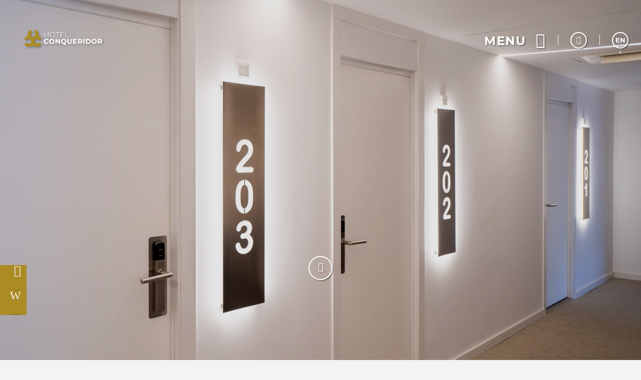

--- FILE ---
content_type: text/html; charset=UTF-8
request_url: https://www.hotelconqueridor.com/EN/home.html
body_size: 38434
content:
<!DOCTYPE html>
<html lang="en">

<head>
  <meta charset="utf-8" />
  <meta name="description" content="Hotel Conqueridor in Valencia. Official Website. 4* star Hotel located on Carrer de Cervantes, 9, Valencia. Book online for lowest rates." />
  <meta name="robots" content="index, follow" />
  <meta name="viewport" content="width=device-width, initial-scale=1" saf="width=device-width, height=device-height, initial-scale=1.0, maximum-scale=1, user-scalable=yes" class="metaViewport">

  <meta property="og:url" content="https://www.hotelconqueridor.com/EN/home.html" />
  <meta property="og:title" content="Hotel Conqueridor in Valencia. Official Website"/>
  <meta property="og:description" content="Hotel Conqueridor in Valencia. Official Website. 4* star Hotel located on Carrer de Cervantes, 9, Valencia. Book online for lowest rates." />
  <meta property="og:site_name" content="Hotel Conqueridor"/>
  <meta property="og:type" content="hotel"/>
  <meta property="og:image" class="openGraphFirstImage" content="" />
  <meta property="business:contact_data:street_address" content="Carrer de Cervantes, 9" />
  <meta property="business:contact_data:locality" content="Valencia" />
  <meta property="business:contact_data:postal_code" content="46007" />
  <meta property="business:contact_data:country_name" content="Spain" />
  <meta property="place:latitude" content="39.46803" />
  <meta property="place:longitude" content="-0.38115" />

  <title>Hotel Conqueridor in Valencia. Official Website</title>

  
  <!-- Critical css -->
  <style>
  *{-webkit-box-sizing:border-box;-moz-box-sizing:border-box;box-sizing:border-box;-webkit-font-smoothing:antialiased;-moz-osx-font-smoothing:grayscale}:after,:before{-webkit-box-sizing:border-box;-moz-box-sizing:border-box;box-sizing:border-box}body,html{width:100%}body{margin:0;padding:0;background-color:#f3f3f3;font:400 14px/1 Catamaran,sans-serif;color:#474242;-webkit-text-size-adjust:100%;-ms-text-size-adjust:100%;padding-bottom:70px}
  .sta-mainDispo *{box-sizing: content-box;}
  main.sta-mainDispo ~ * :after,
  main.sta-mainDispo ~ * :before,
  main.sta-mainDispo :after,
  main.sta-mainDispo :before{-webkit-box-sizing:content-box;-moz-box-sizing:content-box;box-sizing:content-box}

  /* generic */
  figure{margin:0}
  main{display:block;min-height:calc(100vh - 420px)}
  @media(min-width:768px){
    main{min-height:calc(100vh - 320px)}
  }
  @media(min-width:1024px){
    main{min-height:calc(100vh - 218px)}
  }
  @media(min-width:1280px){
    main{min-height:calc(100vh - 155px)}
  }

  main.sta-mainDispo{min-height: calc(100vh - 420px);}

  .sta-inputFixed{position:fixed;left:-999px;top:0;opacity:0;height:0;width:0}
  a,h1,h2,h3,h4,h5,h6,p,span{margin:0;padding:0;font:inherit;color:inherit}
  h1:empty,
  h2:empty,
  h3:empty,
  h4:empty,
  h5:empty,
  h6:empty,
  p:empty,
  span:empty{margin:0!important;padding:0!important}
  input[type=number]{-moz-appearance:textfield}
  a{text-decoration:none}
  a:visited{color:inherit}
  :focus{outline:0}
  a:active,
  a:hover{color:inherit;outline:0}
  a[href^="javascript"]{cursor:default}
  li,ul{list-style:none;margin:0;padding:0}
  b,strong{font-weight:700}
  code,kbd,pre,samp{font-family:monospace,serif;font-size:1em}
  pre{white-space:pre;white-space:pre-wrap;word-wrap:break-word}
  small{font-size:80%}
  img{border:0}
  svg:not(:root){overflow:hidden}
  fieldset{border:none;margin:0 2px;padding:.35em .625em .75em}
  legend{border:0;padding:0}
  button,input,select,textarea{font-family:inherit;font-size:100%;margin:0;-webkit-appearance:none;-moz-appearance:none;appearance:none;opacity:1;border:none;background-color:transparent;padding:0}
  button,input{line-height:normal}
  button,html input[type=button],input[type=reset],input[type=submit]{-webkit-appearance:button;cursor:pointer;border:none}
  button[disabled],input[disabled]{cursor:default}
  input[type=checkbox],input[type=radio]{box-sizing:border-box;padding:0}
  input[type=search]{-webkit-appearance:textfield;box-sizing:content-box}
  input[type=search]::-webkit-search-cancel-button,input[type=search]::-webkit-search-decoration{-webkit-appearance:none}
  button::-moz-focus-inner,input::-moz-focus-inner{border:0;padding:0}
  /* END generic */

  @media(min-width:768px){
    body{padding-bottom:80px}
  }
  @media(min-width:1024px){
    body{padding-bottom:0}
  }
  @media(max-width:1023px){
    body.bar-spacer{padding-bottom:150px}
  }
  @media(max-width:1023px) and (min-width:768px){
    body.bar-spacer{padding-bottom:160px}
  }

  .sta-noScroll,
  .sta-noScroll body{overflow:hidden}

  .botonGC{border:2px solid #474242;color:#474242;font:700 16px/1 Catamaran,sans-serif;letter-spacing:.1em;text-decoration:none;display:inline-block;vertical-align:middle;text-transform:uppercase;padding:14px 15px 11px;min-width:240px;border-radius:2px;text-align:center;cursor:pointer;margin:5px 10px}
  .botonGC.sta-fondoWhite{background: #fff;color: #474242;}
  .botonGC.sta-white{background: #474242;color: #fff;}
  @media(min-width:1280px){
    .botonGC:focus,
    .botonGC:hover{background-color:#c2a472;color:#fff;border-color:transparent;transition:cubic-bezier(.785,.135,.15,.86) .7s}
  }

  details{margin-bottom:4px;line-height: 23px;}
  details summary{list-style:none;position:relative;padding:0 40px 10px 0;cursor:pointer;transition:color .3s}
  details summary *[class^='icoGlobal-'],
  details summary *[class^='icon-']{border:2px solid;border-radius:50%;line-height:32px;width:36px;display:inline-block;text-align:center;color:#c2a472}
  details summary:after{content:'\e919';font:20px icomoon;position:absolute;right:0;top:0;border:2px solid;width:36px;text-align:center;border-radius:50%;padding:3px 0 9px 0px;transition:.5s}
  details[open] summary:after{transform:rotate(180deg)}
  details p{line-height: 23px;}
  @media(min-width:1280px){
    details summary:hover{color:#c2a472}
    details summary:hover:after{background:#c2a472;border-color:#c2a472;color:#fff}
  }

  body.resize-on *{-webkit-transition:none!important;-moz-transition:none!important;-ms-transition:none!important;-o-transition:none!important;transition:none!important}
  body.lb-disable-scrolling,
  body.noscroll{overflow:hidden!important}
  .sta-oculto,
  .hidden{display:none!important}
  body{transition:.5s}
  body.hideBody{opacity:0;transition:all .3s;background-color:#474242;overflow:hidden}
  
  .imgOcultaAda{position:absolute;left:0;top:0;width:1px;height:1px;opacity:0;visibility:hidden;pointer-events:none}

  /* tpl-cookie */
 #sta-cookies, .tpl-cookie #sta-cookies_config {position:fixed; top:0; left:-999px}
input#sta-cookies:checked~.tpl-cookie {opacity:0; visibility:hidden}
.tpl-cookie {position:fixed; left:0; top:0; right:0; bottom:0; overflow:auto; font:14px Catamaran, sans-serif; opacity:1; visibility:visible; z-index:1000; transition:1s}
.tpl-cookie .sta-cookie_table {display:table; width:100%; height:100%}
.tpl-cookie .sta-cookie_cell {display:table-cell; vertical-align:middle; background:rgba(0, 0, 0, .5)}
.tpl-cookie .sta-cookie_content {padding:30px 10px}
.tpl-cookie .sta-cookie_content2 {box-shadow:0 0 20px 1px #000}
.tpl-cookie .sta-cookie_logo {padding:10px 20px; background:#00111B; color:#fff; font-size:17px; text-transform:uppercase; display:none}
.tpl-cookie.sta-idiomas .sta-cookie_logo {display:flex}
.tpl-cookie .sta-cookie_logo svg {fill:#fff; display:block}
.tpl-cookie .sta-cookie_idi {margin-left:auto}
.tpl-cookie .sta-cookie_idiLabel {display:block; height:33px; width:33px; border:2px solid; border-radius:50%; text-align:center; cursor:pointer}
.tpl-cookie .sta-cookie_idiLabel {position:relative}
.tpl-cookie .sta-cookie_idiLabel span {font-size:13px; line-height:30px}
.tpl-cookie .sta-cookie_idiLabel span:after {content:''; position:absolute; left:50%; top:100%; border-left:3px solid transparent; border-right:3px solid transparent; border-top:4px solid #fff; margin:7px 0 0 -2px}
.tpl-cookie .sta-cookie_idiLabel ul {position:absolute; top:100%; right:10px; margin-top:18px; background:#00111b; padding:9px 12px; margin-right:-5px; font-size:13px; text-transform:none; text-align:left; opacity:0; visibility:hidden; transition:.5s}
.tpl-cookie .sta-cookie_idiLabel input:checked~ul {opacity:1; visibility:visible}
.tpl-cookie .sta-cookie_idiLabel ul li:not(:last-of-type) {border-bottom:1px solid #fff}
.tpl-cookie .sta-cookie_idiLabel ul a {display:block; padding:5px 0; position:relative; transition:padding-left .3s}
.tpl-cookie .sta-cookie_idiLabel ul a:before {content:''; position:absolute; top:10px; left:-2px; border-top:3px solid transparent; border-bottom:3px solid transparent; border-left:0 solid #fff; transition:border-left-width .3s}
.tpl-cookie .sta-cookie_idiLabel ul a:hover, .tpl-cookie .sta-cookie_idiLabel ul a.sta-active {padding-left:8px}
.tpl-cookie .sta-cookie_idiLabel ul a:hover:before, .tpl-cookie .sta-cookie_idiLabel ul a.sta-active:before {border-left-width:4px}
.tpl-cookie .sta-cookie_info {background:#fff; padding:25px 20px}
.tpl-cookie .sta-cookie_info .sta-cookie_texto {margin-bottom:30px}
.tpl-cookie .sta-cookie_info .sta-cookie_texto a {color:#00111B; text-decoration:underline}
.tpl-cookie .sta-cookies_config .sta-cookie_cell, .tpl-cookie .sta-cookie_info .sta-cookie_cell {vertical-align:middle; background:none;}
.tpl-cookie .sta-cookie_info .sta-cookie_cell {vertical-align:middle; flex:1; text-align:center;}
.tpl-cookie .sta-cookies_config .sta-cookie_cell {float:left;}
.tpl-cookie .sta-cookie_cell > button, .tpl-cookie .sta-cookie_cell > label {box-sizing:border-box; padding:10px; border:2px solid #132223; background:#132223!important; color:#e4eaeb; min-width:150px; display:block; font-weight:bold; text-transform:uppercase; letter-spacing:.05em; width:100%;}
.tpl-cookie .sta-cookies_config .sta-cookie_cell:first-of-type {float:right;}
.tpl-cookie .sta-cookie_info .sta-cookie_cell:last-of-type {text-align:right; float:right; margin-left:auto;}
.tpl-cookie .sta-cookie_config {font-weight:bold; padding:10px 0; display:inline-block; color:black}
label.sta-cookie_config {cursor:pointer;}
.tpl-cookie .sta-cookies_confirm, .tpl-cookie .fn-enableAll {padding:10px; border:2px solid #00111B; background:#00111B; color:#fff; min-width:150px; margin:0 0 0 auto; display:block; font-weight:bold; text-transform:uppercase; letter-spacing:.05em}
.tpl-cookie #sta-cookies_config:checked~.sta-cookie_table .sta-cookie_info, .tpl-cookie .sta-cookies_config {display:none; background:#fff; padding:25px 20px 35px}
.tpl-cookie #sta-cookies_config:checked~.sta-cookie_table .sta-cookies_config {display:block}
.tpl-cookie .sta-cookies_config ul {margin-bottom:70px}
.tpl-cookie .sta-cookies_config ul li {list-style:none}
.tpl-cookie .sta-cookies_config ul li:not(:last-of-type) {padding-bottom:20px; margin-bottom:20px; border-bottom:1px solid #00111B}
.tpl-cookie .sta-cookies_config .sta-cookies_cont {display:block; position:relative; padding-bottom:40px}
.tpl-cookie .sta-cookies_config .sta-cookies_cont .sta-cookies_title {display:block; font-weight:bold; color:#00111B; margin-bottom:8px; font-size:15px}
.tpl-cookie .sta-cookies_config .sta-cookies_label input {position:fixed; left:-999px; top:0}
.tpl-cookie .sta-cookies_config .sta-cookies_label .sta-cookies_icon {position:absolute; right:0; bottom:0; width:66px; height:35px; border-radius:50px; overflow:hidden; z-index:1; background:#dadada; background:linear-gradient(to bottom, #ddd, #ccc)}
.tpl-cookie .sta-cookies_config .sta-cookies_label .sta-cookies_icon:after {content:''; position:absolute; left:0; top:0; bottom:0; right:0; background:transparent; transition:background .5s}
.tpl-cookie .sta-cookies_config .sta-cookies_label .sta-cookies_icon span {position:absolute; right:36px; bottom:5px; top:5px; width:25px; background:#fff; box-shadow:0 1px 5px rgba(0, 0, 0, .5); border-radius:50%; z-index:1; transition:right .5s}
.tpl-cookie .sta-cookies_config .sta-cookies_label input:checked~.sta-cookies_icon span {right:5px}
.tpl-cookie .sta-cookies_config .sta-cookies_label input:checked~.sta-cookies_icon:after {background:#222}
.tpl-cookie .sta-cookies_config .sta-cookies_label.sta-disabled {cursor:url('[data-uri]'), no-drop}
.tpl-cookie .sta-cookies_config .sta-cookies_label.sta-disabled .sta-cookies_icon {background:#222; border-color:#222}
.tpl-cookie .sta-cookies_config .sta-cookies_label.sta-disabled .sta-cookies_icon span {right:5px}
.tpl-cookie .sta-cookie_logo {background:#00111B; display:none}
.tpl-cookie .sta-cookie_logo svg {height:30px; width:146px}
.tpl-cookie {font-family:'Roboto', sans-serif}
.tpl-cookie .sta-cookie_logo, .tpl-cookie .sta-cookies_config .sta-cookies_label .sta-cookies_title {font-family:(second)}

@media(min-width: 801px) {
.tpl-cookie .sta-cookie_logo {padding:15px 20px}
.tpl-cookie .sta-cookie_content {padding:30px 20px}
.tpl-cookie .sta-cookie_content {max-width:850px; margin:0 auto}
.tpl-cookie .sta-cookies_config .sta-cookies_cont {padding:0 50px 0 0}
.tpl-cookie .sta-cookies_config .sta-cookies_cont div {max-width:540px}
.tpl-cookie .sta-cookies_config .sta-cookies_label .sta-cookies_icon {bottom:50%; margin-bottom:-18px}
}

@media (max-width: 800px) {
.sta-cookie_table {flex-direction:column; justify-content:center; align-items:center;}
.tpl-cookie .sta-cookie_cell .sta-cookie_table {flex-direction:row; flex-wrap:wrap;}
}

@media (max-width: 800px) {
.tpl-cookie .sta-cookie_cell .sta-cookie_table .sta-cookie_cell:first-child {flex:1 1 100%;}
.tpl-cookie .sta-cookie_cell .sta-cookie_table .sta-cookie_cell:nth-child(2), .tpl-cookie .sta-cookie_cell .sta-cookie_table .sta-cookie_cell:nth-child(3) {flex:0 0 calc((100% - 13px) / 2);}
}

@media(max-width: 400px) {
.tpl-cookie .sta-cookie_cell > button, .tpl-cookie .sta-cookie_cell > label {min-width:unset; padding:8px; font-size:10px;}
}

.tpl-cookie .sta-cookie_cell .sta-cookie_table {display:flex; gap:13px;}
  /* FIN tpl-cookie */


  .tgl-cover-air{position:relative;min-height:calc(100vh - 70px)}
  .tgl-globalAlertas-air[alertas=''] ~ main > .tgl-cover-air:first-child{min-height:500px}
  .tgl-cover-air.sta-video-on.sta-videoMovil .sta-cover-air_video{display:block}
  @media(min-width:1280px){
    .tgl-cover-air.sta-video-on .sta-cover-air_video{display:block}
  }
  @media(max-width:800px){
    body .tgl-globalAlertas-air ~ main .tgl-cover-air.sta-devices-hide{min-height: 0!important;}
    .tgl-cover-air.sta-devices-hide>div:not(.sta-cover-air_engine){display:none}
  }
  .tgl-cover-air.sta-logo_center .sta-cover-air_logo{position:absolute;top:50%;left:0;width:100%;padding-top:0;-webkit-transform:translateY(-50%);-moz-transform:translateY(-50%);-ms-transform:translateY(-50%);-o-transform:translateY(-50%);transform:translateY(-50%)}
  .tgl-cover-air.sta-text_center .sta-cover-air_intro{height:100%}
  .tgl-cover-air.sta-text_center .sta-cover-air_intro .sta-cover-air_text{position:absolute;top:50%;-webkit-transform:translateY(-50%);-moz-transform:translateY(-50%);-ms-transform:translateY(-50%);-o-transform:translateY(-50%);transform:translateY(-50%);left:0;width:100%;padding-bottom:0}
  .tgl-cover-air.sta-text_center .sta-cover-air_intro .sta-cover-scroll{position:absolute;left:calc(50% - 21px);bottom:30px}
  @media(max-width:1023px){
    .tgl-cover-air.sta-cover_hide-ondevices{display:none}
  }
  @media(max-width:374px){
    /*.tgl-cover-air{min-height:498px}*/
  }
  @media(min-width:768px){
    .tgl-cover-air{min-height:768px}
    .tgl-cover-air.sta-text_center .sta-cover-air_intro .sta-cover-scroll{bottom:60px;left:calc(50% - 24px)}
    .tgl-cover-air.sta-text_center:not(.sta-motorBottom) .sta-cover-air_intro .sta-cover-scroll{bottom:220px}
    .tgl-cover-air.sta-hide-engine .sta-cover-air_intro{padding:0 15px 40px}
  }
  .tgl-cover-air.sta-hide-engine .sta-cover-air_engine{display:none}
  @media(min-width:1024px){
    .tgl-cover-air{position:relative;/*height:100vh*/}
    .tgl-cover-air.sta-logo_center .sta-cover-air_logo{display:block}
    .tgl-cover-air.sta-text_center .sta-cover-air_intro .sta-cover-scroll{bottom:125px}
    .tgl-cover-air.sta-hide-engine.sta-text_center .sta-cover-air_intro .sta-cover-scroll{bottom:40px}
  }
  @media(min-width:1680px){
    .tgl-cover-air{height:100vh}
    .tgl-cover-air.sta-logo_center .sta-cover-air_logo img{width:260px}
  }
  .tgl-cover-air .sta-cover-air_multimedia{position:absolute;z-index:1;top:0;left:0;width:100%;height:100%;overflow:hidden}
  .tgl-cover-air .sta-cover-air_multimedia:before{content:'';position:absolute;z-index:1;top:0;left:0;width:100%;height:100%;background-color:rgba(0,0,0,.1)}
  .tgl-cover-air .sta-cover-air_multimedia .sta-cover-air_photo{position:relative;width:100%;height:100%;background-position:50% 50%;background-size:cover;background-repeat:no-repeat}
  .tgl-cover-air .sta-cover-air_video{display:none;position:absolute;z-index:1;top:0;left:0;width:100%;height:100%;pointer-events:none}
  .tgl-cover-air .sta-cover-air_video:before{content:'';position:absolute;z-index:1;top:0;left:0;width:100%;height:100%;background-color:rgba(0,0,0,.1)}
  .tgl-cover-air .sta-cover-air_video .sta-cover-air_video-element{position:relative;overflow:hidden;width:100%;height:100%;min-height:100%;min-width:100%;-webkit-transition:all cubic-bezier(.785,.135,.15,.86) .7s;-moz-transition:all cubic-bezier(.785,.135,.15,.86) .7s;-ms-transition:all cubic-bezier(.785,.135,.15,.86) .7s;-o-transition:all cubic-bezier(.785,.135,.15,.86) .7s;transition:all cubic-bezier(.785,.135,.15,.86) .7s;opacity:0;-webkit-transition:all cubic-bezier(.785,.135,.15,.86) 1s;-moz-transition:all cubic-bezier(.785,.135,.15,.86) 1s;-ms-transition:all cubic-bezier(.785,.135,.15,.86) 1s;-o-transition:all cubic-bezier(.785,.135,.15,.86) 1s;transition:all cubic-bezier(.785,.135,.15,.86) 1s}
  .tgl-cover-air .sta-cover-air_video .sta-cover-air_video-element.fn-loaded{opacity:1}
  .tgl-cover-air .sta-cover-air_video .sta-cover-air_video-element .embed_youtube{object-fit:cover;object-position:center;position:relative}
  .tgl-cover-air.not-videoCover .sta-cover-air_video .sta-cover-air_video-element .embed_youtube{width:100%;height:100%}
  .tgl-cover-air .sta-cover-air_video .sta-cover-air_video-element .wistia_embed{height:100%;width:100%}
  .tgl-cover-air .sta-cover-air_video .sta-cover-air_video-element .wistia_embed video{object-fit:cover!important;object-position:center!important;width:100%;height:100%}
  .tgl-cover-air.not-videoCover .sta-cover-air_video .sta-cover-air_video-element .wistia_embed video{object-fit:contain!important}
  .tgl-cover-air .sta-cover-air_logo{position:relative;z-index:3;text-align:center;padding-top:20px}
  .tgl-cover-air .sta-cover-air_logo img{display:inline-block;width:138px;height:auto;filter:drop-shadow(2px 2px 2px rgba(71, 66, 66, .3));-webkit-filter:drop-shadow(2px 2px 2px rgba(71, 66, 66, .3));-moz-filter:drop-shadow(2px 2px 2px rgba(71, 66, 66, .3));-ms-filter:drop-shadow(2px 2px 2px rgba(71, 66, 66, .3));-o-filter:drop-shadow(2px 2px 2px rgba(71, 66, 66, .3))}
  @media(min-width:768px){
    .tgl-cover-air .sta-cover-air_logo{padding-top:50px}
    .tgl-cover-air .sta-cover-air_logo img{width:220px}
  }
  @media(min-width:1024px){
    .tgl-cover-air .sta-cover-air_logo{display:none}
  }
  @media(max-height: 600px){
    /* .tgl-cover-air{min-height: 575px !important;} */
  }
  .tgl-cover-air .sta-cover-air_intro{position:absolute;z-index:2;bottom:0;left:0;width:100%;text-align:center;padding:0 15px 65px}
  @media(max-width:767px){
    _::-webkit-full-page-media, _:future, :root .tgl-cover-air .sta-cover-air_intro {padding-bottom: 125px}
  }
  .tgl-cover-air .sta-cover-air_intro .sta-cover-air_text{color:#fff;font-size:24px;letter-spacing:.02em;padding-bottom:15px;text-shadow:2px 2px 2px rgba(0,0,0,.3)}
  .tgl-cover-air .sta-cover-air_intro .sta-cover-air_scroll{display:inline-block}
  @media(min-width:768px){
    .tgl-cover-air .sta-cover-air_intro{padding:0 15px 185px}
    .tgl-cover-air.sta-motorBottom .sta-cover-air_intro{padding-bottom:158px}
    .tgl-cover-air .sta-cover-air_intro .sta-cover-air_text{font-size:40px}
  }
  @media(min-width:770px) and (max-width:800px){
    .tgl-cover-air .sta-cover-air_intro{padding:0 15px 30px}
  }
  @media(min-width:1680px){
    .tgl-cover-air{height: 900px;}
    .tgl-cover-air .sta-cover-air_intro .sta-cover-air_text{font-size:46px}
  }
  @media(min-width:801px){
    .tgl-cover-air .sta-cover-air_engine{position:absolute;z-index:4;bottom:0;left:0;width:100%;padding-bottom:30px;height:170px}
    .tgl-cover-air .sta-cover-air_engine>div{position:absolute;top:0;left:0;width:100%}
    .tgl-cover-air.sta-motorBottom .sta-cover-air_engine>div{top:auto;bottom:0}
    .tgl-cover-air.sta-motorBottom .sta-cover-air_engine #default_sygy_element_engine > div > div{max-width:none}
    .tgl-cover-air.sta-motorBottom .sta-cover-air_engine #default_sygy_element_engine > div > div > div{max-width:980px;margin:0 auto;position: relative;}
  }




  .tgl-menus-air{position:relative;z-index:99;opacity:0;-webkit-transition:all cubic-bezier(.785,.135,.15,.86) .7s;-moz-transition:all cubic-bezier(.785,.135,.15,.86) .7s;-ms-transition:all cubic-bezier(.785,.135,.15,.86) .7s;-o-transition:all cubic-bezier(.785,.135,.15,.86) .7s;transition:all cubic-bezier(.785,.135,.15,.86) .7s}
  .tgl-menus-air.sta-dispo{position:static;z-index: 500;}
  .tgl-menus-air.sta-dispo.sta-openMenu{z-index: 999;}
  .tgl-menus-air.sta-hide-book .sta-menus-air_nav-action{display:none}
  .tgl-menus-air .sta-menus-air_nav-morebtns-element.sta-tels{display:inline-block}
  .tgl-menus-air .sta-menus-air_nav-links.fn-open .sta-menus-air_links-element.sta-child > .sta-menus-air_links-element-wrapper .sta-menus-air_links-element-text:before{content:'\e000';font:14px 'Icons';position:absolute;top:50%;right:0;margin-top:-5px}
  .tgl-menus-air.sta-book-aside .fn-show-book {display:none};
  .tgl-menus-air.sta-burguer-right .sta-menus-air_nav-logo{right:0;margin-right:0};
  .tgl-menus-air.sta-show-links:not(.sta-logo-center) .sta-menus-air_nav-logo{left:0;margin-left:0;}
  @media(min-width:1280px){
    .tgl-menus-air.sta-dispo{position:relative}
    .tgl-menus-air.sta-logo-between_links.sta-show-links.sta-book-aside.sta-logo-off .sta-menus-air_nav .sta-menus-air_nav-wrapper{text-align:center}
    .tgl-menus-air.sta-logo-between_links.sta-show-links.sta-book-aside.sta-logo-off .sta-menus-air_links-element.fn-logo .sta-menus-air_links-element-wrapper{padding-left:15px;padding-right:15px;z-index:3}
    .tgl-menus-air.sta-logo-between_links.sta-show-links.sta-book-aside.sta-logo-off .sta-menus-air_links-element .sta-menus-air_links-element-logo{display:inline-block;width:150px;height:85px;background-position:50% 50%;background-size:contain;background-repeat:no-repeat}
    .tgl-menus-air .sta-menus-air_links-element.sta-child .sta-menus-air_links-element-wrapper > .sta-menus-air_links-element-text:before,
    .tgl-menus-air.sta-fixed.sta-menuDesplegable.sta-show-links .sta-menus-air_links-element.sta-child .sta-menus-air_links-element-wrapper > .sta-menus-air_links-element-text:before{content:none}
    .tgl-menus-air .sta-menus-air_nav-links.fn-open .sta-menus-air_links-element.sta-child > .sta-menus-air_links-element-wrapper .sta-menus-air_links-element-text:before{content:none}
  }
  @media(min-width:1280px) and (min-width:1680px){
    .tgl-menus-air.sta-logo-between_links.sta-show-links.sta-book-aside.sta-logo-off .sta-menus-air_links-element.fn-logo .sta-menus-air_links-element-wrapper{padding-left:50px;padding-right:50px}
    .tgl-menus-air.sta-logo-between_links.sta-show-links.sta-book-aside.sta-logo-off .sta-menus-air_links-element .sta-menus-air_links-element-logo{height:110px}
  }
  @media(min-width:801px){
    .tgl-menus-air.sta-book-aside.sta-book-fixed.fn-show-book .sta-menus-air_nav-action-aside{pointer-events:auto;opacity:1}
    .tgl-menus-air.sta-book-aside.sta-book-fixed .sta-menus-air_nav-action-aside{opacity:0;pointer-events:none}
    .tgl-menus-air.sta-book-aside.sta-book-fixed.sta-motorRedirect .sta-menus-air_nav-action-aside{opacity:1;pointer-events:auto}
    .tgl-menus-air.sta-book-aside.sta-book-fixed .sta-menus-air_nav-action-aside .sta-menus-air_nav-action-aside-btn{display:none}
    .tgl-menus-air.sta-book-aside.sta-book-fixed.sta-motorRedirect .sta-menus-air_nav-action-aside .sta-menus-air_nav-action-aside-btn{display:block}
    .tgl-menus-air.sta-book-aside.sta-book-fixed.sta-motorRedirect .sta-menus-air_nav-action-aside .sta-menus-air_nav-action-aside-btn.sta-scroll-book{display:none}
    .tgl-menus-air.sta-book-aside.sta-book-fixed .sta-menus-air_nav-action-aside .sta-menus-air_nav-action-aside-btn.sta-scroll-book{display:block}
    .tgl-menus-air.sta-book-aside .sta-menus-air_nav-action{display:none!important}
    .tgl-menus-air.sta-book-aside .sta-menus-air_nav-action-aside{display:block;position:fixed;bottom:150px;right:0;width:95px;height:260px;-webkit-transition:all cubic-bezier(.785,.135,.15,.86) .7s;-moz-transition:all cubic-bezier(.785,.135,.15,.86) .7s;-ms-transition:all cubic-bezier(.785,.135,.15,.86) .7s;-o-transition:all cubic-bezier(.785,.135,.15,.86) .7s;transition:all cubic-bezier(.785,.135,.15,.86) .7s}
    .tgl-menus-air.sta-book-aside .sta-menus-air_nav-action-aside .sta-menus-air_nav-action-aside-btn{display:block;text-align:center;font-size:0;width:260px;height:95px;background-color:#C2A472;padding-bottom:15px;cursor:pointer;-webkit-transform:rotate(-90deg) translateY(-69%) translateX(-33%) translateZ(0);-moz-transform:rotate(-90deg) translateY(-69%) translateX(-33%) translateZ(0);-ms-transform:rotate(-90deg) translateY(-69%) translateX(-33%) translateZ(0);-o-transform:rotate(-90deg) translateY(-69%) translateX(-33%) translateZ(0);transform:rotate(-90deg) translateY(-69%) translateX(-33%) translateZ(0);-webkit-transition:all cubic-bezier(.785,.135,.15,.86) .7s;-moz-transition:all cubic-bezier(.785,.135,.15,.86) .7s;-ms-transition:all cubic-bezier(.785,.135,.15,.86) .7s;-o-transition:all cubic-bezier(.785,.135,.15,.86) .7s;transition:all cubic-bezier(.785,.135,.15,.86) .7s}
    .tgl-menus-air.sta-book-aside .sta-menus-air_nav-action-aside .sta-menus-air_nav-action-aside-btn.sta-scroll-book{display:none}
    .tgl-menus-air.sta-book-aside .sta-menus-air_nav-action-aside .sta-menus-air_nav-action-aside-btn:before{content:'';display:inline-block;vertical-align:middle;height:100%;width:0;opacity:0}
    .tgl-menus-air.sta-book-aside .sta-menus-air_nav-action-aside .sta-menus-air_nav-action-aside-btn .sta-menus-air_action-aside-btn-text{display:inline-block;vertical-align:middle;font:700 26px/1 Catamaran,sans-serif;letter-spacing:.06em;text-transform:uppercase;color:#fff;-webkit-transition: all cubic-bezier(.785,.135,.15,.86) .7s;-moz-transition: all cubic-bezier(.785,.135,.15,.86) .7s;-ms-transition: all cubic-bezier(.785,.135,.15,.86) .7s;-o-transition: all cubic-bezier(.785,.135,.15,.86) .7s;transition: all cubic-bezier(.785,.135,.15,.86) .7s}
  }
  @media(min-width:1024px){
    .tgl-globalAlertas-air[alertas="1"] ~ .tgl-menus-air.sta-openMenu .sta-menus-air_nav,
    .tgl-globalAlertas-air[alertas="2"] ~ .tgl-menus-air.sta-openMenu .sta-menus-air_nav{position:fixed}
    .tgl-globalAlertas-air[alertas="1"] ~ .tgl-menus-air.sta-openMenu.sta-dispo .sta-menus-air_nav,
    .tgl-globalAlertas-air[alertas="2"] ~ .tgl-menus-air.sta-openMenu.sta-dispo .sta-menus-air_nav{position:relative}
    .tgl-menus-air{z-index:202}
    .tgl-menus-air.sta-book-aside .sta-menus-air_nav-action-aside .sta-menus-air_nav-action-aside-btn:focus,
    .tgl-menus-air.sta-book-aside .sta-menus-air_nav-action-aside .sta-menus-air_nav-action-aside-btn:hover{background-color:#474242}
    .tgl-menus-air.sta-book-aside.sta-reservaGrey .sta-menus-air_nav-action-aside .sta-menus-air_nav-action-aside-btn:focus,
    .tgl-menus-air.sta-book-aside.sta-reservaGrey .sta-menus-air_nav-action-aside .sta-menus-air_nav-action-aside-btn:hover{background-color:#d2d2d2}
    .tgl-menus-air.sta-book-aside.sta-reservaGrey .sta-menus-air_nav-action-aside .sta-menus-air_nav-action-aside-btn:focus .sta-menus-air_action-aside-btn-text,
    .tgl-menus-air.sta-book-aside.sta-reservaGrey .sta-menus-air_nav-action-aside .sta-menus-air_nav-action-aside-btn:hover .sta-menus-air_action-aside-btn-text{color:#000}
    .tgl-menus-air.sta-book-aside.sta-textReservaGC .sta-menus-air_nav-action-aside .sta-menus-air_nav-action-aside-btn:focus .sta-menus-air_action-aside-btn-text,
    .tgl-menus-air.sta-book-aside.sta-textReservaGC .sta-menus-air_nav-action-aside .sta-menus-air_nav-action-aside-btn:hover .sta-menus-air_action-aside-btn-text{color:#C2A472}
  }
  @media(min-width:1280px){
    .tgl-menus-air.sta-logo-center:not(.sta-show-links).sta-menu-white .sta-menus-air_nav-logo .sta-menus-air_logo-img.sta-simple{display:none}
    .tgl-menus-air.sta-logo-center:not(.sta-show-links).sta-menu-white .sta-menus-air_nav-logo .sta-menus-air_logo-img.sta-white{display:block}
    .tgl-menus-air.sta-logo-center:not(.sta-show-links) .sta-menus-air_nav-logo{display:block;padding:10px;left:50%;-webkit-transform:translateX(-50%);-moz-transform:translateX(-50%);-ms-transform:translateX(-50%);-o-transform:translateX(-50%);transform:translateX(-50%)}
    .tgl-menus-air.sta-logo-center:not(.sta-show-links) .sta-menus-air_nav-logo .sta-menus-air_logo-img.sta-simple{display:block}
    .tgl-menus-air.sta-logo-center:not(.sta-show-links) .sta-menus-air_nav .sta-menus-air_nav-wrapper{text-align:left}
    .tgl-menus-air.sta-logo-center:not(.sta-show-links) .sta-menus-air_nav-action{position:absolute;top:0;right:0;left:auto}
    .tgl-menus-air.sta-logo-center:not(.sta-show-links):not(.sta-book-aside) .sta-menus-air_nav-action{position:relative}
    .tgl-menus-air.sta-logo-center:not(.sta-show-links).sta-burguer-right .sta-menus-air_nav .sta-menus-air_nav-wrapper{text-align:right}
    .tgl-menus-air.sta-logo-center:not(.sta-show-links).sta-logoOff_top .sta-menus-air_nav-logo .sta-menus-air_logo-img.sta-white{display:none}
  }
  /* @media(min-width:1280px) and (min-width:1680px){
    .tgl-menus-air.sta-logo-center:not(.sta-show-links) .sta-menus-air_nav-btns{padding-left:40px}
  } */
  @media(min-width:1280px){
    .tgl-menus-air.sta-logo-off:not(.sta-show-links):not(.sta-book-fixed).fn-show-logo .sta-menus-air_nav-logo{display:block;left:50%;-webkit-transform:translateX(-50%);-moz-transform:translateX(-50%);-ms-transform:translateX(-50%);-o-transform:translateX(-50%);transform:translateX(-50%)}
    .tgl-menus-air.sta-logo-off:not(.sta-show-links):not(.sta-book-fixed).fn-show-logo .sta-menus-air_nav-logo .sta-menus-air_logo-img.sta-simple{display:block}
    .tgl-menus-air.sta-logo-off:not(.sta-show-links):not(.sta-book-fixed) .sta-menus-air_nav .sta-menus-air_nav-wrapper{text-align:left}
    .tgl-menus-air.sta-logo-off:not(.sta-show-links):not(.sta-book-fixed) .sta-menus-air_nav-action{position:absolute;top:0;right:0;left:auto}
  }
  @media(min-width:1280px) and (min-width:1680px){
    .tgl-menus-air.sta-logo-off:not(.sta-show-links):not(.sta-book-fixed) .sta-menus-air_nav-btns{padding-left:40px}
  }
  @media(min-width:1280px){
    .tgl-menus-air.sta-logo-off .sta-menus-air_nav-logo{display:none}
  }
  @media(min-width:1280px){
    /* .tgl-menus-air.sta-book-fixed.sta-motorRedirect.fn-show-book .sta-menus-air_nav-action-btn.sta-scroll-book{display:none} */
    .tgl-menus-air.sta-book-fixed.sta-motorScroll.fn-show-book .sta-menus-air_nav-action-btn.sta-scroll-book{display:inline-block}
    /* .tgl-menus-air.sta-book-fixed.fn-show-book .sta-menus-air_nav-action-btn.sta-scroll-book{display:inline-block} */
    /* .tgl-menus-air.sta-book-fixed.sta-motorScroll .sta-menus-air_nav-action-btn.sta-scroll-book, */
    /* .tgl-menus-air.sta-book-fixed .sta-menus-air_nav-action-btn{display:none} */
    .tgl-menus-air.sta-logo-center.sta-burguer-right .sta-menus-air_nav-morebtns,
    .tgl-menus-air.sta-book-fixed:not(.sta-logo-between_links):not(.fn-show-book) .sta-menus-air_nav-morebtns{/* padding-right:20px */}
    .tgl-menus-air.sta-book-fixed.sta-motorScroll.fn-show-book .sta-menus-air_nav-action-btn.sta-scroll-book{display: inline-block;transition:all cubic-bezier(.785,.135,.15,.86) .1s;}
    .tgl-menus-air.sta-book-fixed.sta-motorScroll .sta-menus-air_nav-action-btn.sta-scroll-book {display: inline-block;transition:all cubic-bezier(.785,.135,.15,.86) .1s;}
  }
  @media(min-width:1280px){
    .tgl-menus-air.sta-logo-center:not(.sta-show-links).fn-show-book.sta-logo-center .sta-menus-air_nav-logo{display:block;left:50%;-webkit-transform:translateX(-50%);-moz-transform:translateX(-50%);-ms-transform:translateX(-50%);-o-transform:translateX(-50%);transform:translateX(-50%)}
  }
  @media(min-width:1680px){
    .tgl-menus-air.sta-logo-center.sta-burguer-right .sta-menus-air_nav-morebtns,
    .tgl-menus-air.sta-book-fixed:not(.sta-logo-between_links):not(.fn-show-book) .sta-menus-air_nav-morebtns{/* padding-right:25px */}
  }
  @media(max-width:1679px){
    .tgl-menus-air .sta-menus-air_links-element.fn-logo{display:none}
  }
  @media(min-width:1280px){
    .tgl-menus-air.sta-show-links .sta-menus-air_nav-logo .sta-menus-air_logo-img.sta-simple{display:block}
    .tgl-menus-air.sta-show-links .sta-menus-air_nav-links:not(.sta-submenu){
    position:static;width:auto;height:auto;overflow:visible;opacity:1;pointer-events:auto;display:inline-block;vertical-align:middle;background-color:transparent}
    .tgl-menus-air.sta-show-links .sta-menus-air_nav-links:not(.sta-submenu)>.sta-menus-air_links-photo,
    .tgl-menus-air.sta-show-links .sta-menus-air_nav-links:not(.sta-submenu)>.sta-menus-air_nav-links-close{display:none}
    .tgl-menus-air.sta-show-links .sta-menus-air_nav-links:not(.sta-submenu)>.sta-menus-air_links-wrapper{padding:0 15px;width:auto;font-size:0}
    .tgl-menus-air.sta-show-links .sta-menus-air_nav-links:not(.sta-submenu)>.sta-menus-air_links-wrapper>.sta-menus-air_links-element{display:inline-block;vertical-align:middle;-webkit-transition:all cubic-bezier(.785,.135,.15,.86) .7s;-moz-transition:all cubic-bezier(.785,.135,.15,.86) .7s;-ms-transition:all cubic-bezier(.785,.135,.15,.86) .7s;-o-transition:all cubic-bezier(.785,.135,.15,.86) .7s;transition:all cubic-bezier(.785,.135,.15,.86) .7s}
    .tgl-menus-air.sta-logo-between_links.sta-show-links.sta-book-aside.sta-logo-off .sta-menus-air_nav-links:not(.sta-submenu)>.sta-menus-air_links-wrapper>.sta-menus-air_links-element{vertical-align:top}
    .tgl-menus-air.sta-logo-between_links.sta-show-links.sta-book-aside.sta-logo-off .sta-menus-air_nav-links:not(.sta-submenu)>.sta-menus-air_links-wrapper>.sta-menus-air_links-element:not(.fn-logo){margin-top:35px}
    .tgl-menus-air.sta-logo-between_links.sta-show-links.sta-book-aside.sta-logo-off .sta-menus-air_nav-morebtns{vertical-align:top;margin-top:12px}
    .tgl-menus-air.sta-show-links .sta-menus-air_nav-links:not(.sta-submenu)>.sta-menus-air_links-wrapper>.sta-menus-air_links-element>.sta-menus-air_links-element-wrapper{padding:12px 10px 10px;border:none}
    .tgl-menus-air.sta-show-links .sta-menus-air_nav-links:not(.sta-submenu)>.sta-menus-air_links-wrapper>.sta-menus-air_links-element>.sta-menus-air_links-element-wrapper:after,.tgl-menus-air.sta-show-links .sta-menus-air_nav-links:not(.sta-submenu)>.sta-menus-air_links-wrapper>.sta-menus-air_links-element>.sta-menus-air_links-element-wrapper:before{content:none}
    .tgl-menus-air.sta-show-links .sta-menus-air_nav-links:not(.sta-submenu)>.sta-menus-air_links-wrapper>.sta-menus-air_links-element>.sta-menus-air_links-element-wrapper>.sta-menus-air_links-element-text{position:relative;font:700 15px/1 Catamaran,sans-serif}
    .tgl-menus-air.sta-show-links .sta-menus-air_nav-links:not(.sta-submenu)>.sta-menus-air_links-wrapper>.sta-menus-air_links-element>.sta-menus-air_links-element-wrapper>.sta-menus-air_links-element-text:after{content:'';position:absolute;top:calc(100% + 5px);left:50%;width:0;height:1px;background-color:#c2a472;-webkit-transform:translateX(-50%);-moz-transform:translateX(-50%);-ms-transform:translateX(-50%);-o-transform:translateX(-50%);transform:translateX(-50%);-webkit-transition:all cubic-bezier(.785,.135,.15,.86) .7s;-moz-transition:all cubic-bezier(.785,.135,.15,.86) .7s;-ms-transition:all cubic-bezier(.785,.135,.15,.86) .7s;-o-transition:all cubic-bezier(.785,.135,.15,.86) .7s;transition:all cubic-bezier(.785,.135,.15,.86) .7s}
    .tgl-menus-air.sta-show-links .sta-menus-air_nav-links:not(.sta-submenu)>.sta-menus-air_links-wrapper>.sta-menus-air_links-element:focus>.sta-menus-air_links-element-wrapper>.sta-menus-air_links-element-text,.tgl-menus-air.sta-show-links .sta-menus-air_nav-links:not(.sta-submenu)>.sta-menus-air_links-wrapper>.sta-menus-air_links-element:hover>.sta-menus-air_links-element-wrapper>.sta-menus-air_links-element-text{color:#c2a472;transition:color .5s}
    .tgl-menus-air.sta-show-links .sta-menus-air_nav-links:not(.sta-submenu)>.sta-menus-air_links-wrapper>.sta-menus-air_links-element>.sta-menus-air_links-element-wrapper:focus>.sta-menus-air_links-element-text:after,.tgl-menus-air.sta-show-links .sta-menus-air_nav-links:not(.sta-submenu)>.sta-menus-air_links-wrapper>.sta-menus-air_links-element>.sta-menus-air_links-element-wrapper:hover>.sta-menus-air_links-element-text:after{width:100%}
  }
  @media(min-width:1280px) and (min-width:1680px){
    .tgl-menus-air.sta-show-links .sta-menus-air_nav-links:not(.sta-submenu)>.sta-menus-air_links-wrapper>.sta-menus-air_links-element>.sta-menus-air_links-element-wrapper{padding:15px 15px 13px}
    .tgl-menus-air.sta-show-links .sta-menus-air_nav-links:not(.sta-submenu)>.sta-menus-air_links-wrapper>.sta-menus-air_links-element>.sta-menus-air_links-element-wrapper>.sta-menus-air_links-element-text{font-size:16px}
  }
  @media(min-width:1280px){
    .tgl-menus-air.sta-show-links .sta-menus-air_nav-btns{display:none}
  }
  @media(min-width:1280px){
    .tgl-menus-air.sta-menu-white.sta-show-links .sta-menus-air_links-element .sta-menus-air_links-element-wrapper:focus .sta-menus-air_links-element-text,.tgl-menus-air.sta-menu-white.sta-show-links .sta-menus-air_links-element .sta-menus-air_links-element-wrapper:hover .sta-menus-air_links-element-text{color:#fff}
    .tgl-menus-air.sta-menu-white.sta-show-links .sta-menus-air_links-element .sta-menus-air_links-element-wrapper:focus .sta-menus-air_links-element-text:after,.tgl-menus-air.sta-menu-white.sta-show-links .sta-menus-air_links-element .sta-menus-air_links-element-wrapper:hover .sta-menus-air_links-element-text:after{width:100%!important}
    .tgl-menus-air.sta-menu-white.sta-show-links .sta-menus-air_links-element .sta-menus-air_links-element-text{color:#fff;text-shadow:2px 2px 2px rgba(0,0,0,.3)}
    .tgl-menus-air.sta-menu-white.sta-show-links .sta-menus-air_links-element .sta-menus-air_links-element-text:after{background-color:#fff!important}
    .tgl-menus-air.sta-menu-white .sta-menus-air_nav{top:40px;background-color:transparent}
    .tgl-menus-air.sta-menu-white .sta-menus-air_nav .sta-menus-air_nav-wrapper{border-bottom:none}
    .tgl-menus-air.sta-menu-white .sta-menus-air_nav-logo{padding-top:0}
    .tgl-menus-air.sta-menu-white .sta-menus-air_nav-logo .sta-menus-air_logo-img.sta-simple{display:none}
    .tgl-menus-air.sta-menu-white .sta-menus-air_nav-logo .sta-menus-air_logo-img.sta-white{display:block;width:170px;height:auto;filter:drop-shadow(2px 2px 2px rgba(0, 0, 0, .3))}
    .tgl-menus-air.sta-menu-white .sta-menus-air_nav-btns-element.sta-secondary:after{background-color:#fff}
    .tgl-menus-air.sta-menu-white .sta-menus-air_nav-btns-element .sta-menus-air_btns-element-icon,.tgl-menus-air.sta-menu-white .sta-menus-air_nav-btns-element .sta-menus-air_btns-element-text{color:#fff;text-shadow:2px 2px 2px rgba(0,0,0,.3)}
    .tgl-menus-air.sta-menu-white .sta-menus-air_nav-btns-element:focus .sta-menus-air_btns-element-icon,.tgl-menus-air.sta-menu-white .sta-menus-air_nav-btns-element:focus .sta-menus-air_btns-element-text,.tgl-menus-air.sta-menu-white .sta-menus-air_nav-btns-element:hover .sta-menus-air_btns-element-icon,.tgl-menus-air.sta-menu-white .sta-menus-air_nav-btns-element:hover .sta-menus-air_btns-element-text{color:#fff}
    .tgl-menus-air.sta-menu-white .sta-menus-air_nav-btns-element:focus .sta-menus-air_btns-element-icon:after,.tgl-menus-air.sta-menu-white .sta-menus-air_nav-btns-element:hover .sta-menus-air_btns-element-icon:after{color:#fff}
    .tgl-menus-air.sta-menu-white .sta-menus-air_languages .sta-menus-air_languages-wrapper{background-color:rgba(0,0,0,.6)}
    .tgl-menus-air.sta-menu-white .sta-menus-air_languages-element .sta-menus-air_element-btn{color:rgba(255,255,255,.7);border-color:rgba(255,255,255,.7)}
    .tgl-menus-air.sta-menu-white .sta-menus-air_languages-element .sta-menus-air_element-btn:before{color:#fff}
    .tgl-menus-air.sta-menu-white .sta-menus-air_languages-element .sta-menus-air_element-btn.sta-active{color:#fff}
    .tgl-menus-air.sta-menu-white .sta-menus-air_languages-element .sta-menus-air_element-btn:focus,
    .tgl-menus-air.sta-menu-white .sta-menus-air_languages-element .sta-menus-air_element-btn:hover{color:#fff}
    .tgl-menus-air.sta-menu-white .sta-menus-air_nav-morebtns-element.sta-lang .sta-menus-air_morebtns-element-wrapper:before{color:#fff}
    .tgl-menus-air.sta-menu-white .sta-menus-air_nav-morebtns-element.sta-lang.sta-lang-planet .sta-menus-air_morebtns-element-wrapper:after{color:#fff}
    .tgl-menus-air.sta-menu-white .sta-menus-air_nav-morebtns-element:before{background-color:#fff}
    .tgl-menus-air.sta-menu-white .sta-menus-air_nav-morebtns-element .sta-menus-air_morebtns-element-hover{top:calc(100% + 10px)}
    .tgl-menus-air.sta-menu-white .sta-menus-air_nav-morebtns-element .sta-menus-air_morebtns-element-wrapper{border-color:#fff;box-shadow:2px 2px 2px rgba(0,0,0,.3)}
    .tgl-menus-air.sta-menu-white .sta-menus-air_nav-morebtns-element .sta-menus-air_morebtns-element-text{color:#fff}
    .tgl-menus-air.sta-menu-white .sta-menus-air_nav-morebtns-element .sta-menus-air_morebtns-element-icon:before{color:#fff}
    .tgl-menus-air.sta-menu-white .sta-menus-air_nav-morebtns-element:hover.sta-lang .sta-menus-air_morebtns-element-wrapper:after,
    .tgl-menus-air.sta-menu-white .sta-menus-air_nav-morebtns-element:focus.sta-lang .sta-menus-air_morebtns-element-wrapper:after{color:#C2A472}
    .tgl-menus-air.sta-menu-white .sta-menus-air_nav-morebtns-element:focus.sta-lang .sta-menus-air_morebtns-element-wrapper:before,.tgl-menus-air.sta-menu-white .sta-menus-air_nav-morebtns-element:hover.sta-lang .sta-menus-air_morebtns-element-wrapper:before{color:#fff}
    .tgl-menus-air.sta-menu-white .sta-menus-air_nav-morebtns-element:focus .sta-menus-air_morebtns-element-wrapper,.tgl-menus-air.sta-menu-white .sta-menus-air_nav-morebtns-element:hover .sta-menus-air_morebtns-element-wrapper{background-color:#fff;border-color:transparent}
    .tgl-menus-air.sta-menu-white .sta-menus-air_nav-morebtns-element:focus .sta-menus-air_morebtns-element-wrapper .sta-menus-air_morebtns-element-text,.tgl-menus-air.sta-menu-whi.tgl-menus-air .sta-menus-air_nav-links .sta-menus-air_nav-links-closete .sta-menus-air_nav-morebtns-element:hover .sta-menus-air_morebtns-element-wrapper .sta-menus-air_morebtns-element-text{color:#c2a472}
    .tgl-menus-air.sta-menu-white .sta-menus-air_nav-morebtns-element:focus .sta-menus-air_morebtns-element-wrapper .sta-menus-air_morebtns-element-icon:before,.tgl-menus-air.sta-menu-white .sta-menus-air_nav-morebtns-element:hover .sta-menus-air_morebtns-element-wrapper .sta-menus-air_morebtns-element-icon:before{color:#c2a472}
    .sta-btnReverse .tgl-menus-air .sta-menus-air_nav-btns-element:hover .sta-menus-air_btns-element-text{color: #c2a472}
  }
  .tgl-menus-air .sta-menus-air_nav{position:fixed;bottom:0;left:0;width:100%;background-color:#fff;-webkit-transition:background cubic-bezier(.785,.135,.15,.86) .7s;-moz-transition:background cubic-bezier(.785,.135,.15,.86) .7s;-ms-transition:background cubic-bezier(.785,.135,.15,.86) .7s;-o-transition:background cubic-bezier(.785,.135,.15,.86) .7s;transition:background cubic-bezier(.785,.135,.15,.86) .7s}
  .tgl-menus-air.sta-dispo .sta-menus-air_nav{position:relative;z-index: 60;}
  .tgl-menus-air.sta-dispo.sta-openMenu .sta-menus-air_nav{z-index: 999;}
  .tgl-menus-air .sta-menus-air_nav .sta-menus-air_nav-wrapper{position:relative;height:70px;border-top:1px solid #cccbcc;-webkit-transition:all cubic-bezier(.785,.135,.15,.86) .7s;-moz-transition:all cubic-bezier(.785,.135,.15,.86) .7s;-ms-transition:all cubic-bezier(.785,.135,.15,.86) .7s;-o-transition:all cubic-bezier(.785,.135,.15,.86) .7s;transition:all cubic-bezier(.785,.135,.15,.86) .7s;border-bottom: 1px solid #cccbcc;}
  .tgl-menus-air.sta-dispo.sta-openMenu .sta-menus-air_nav .sta-menus-air_nav-wrapper{position:fixed;top:0;left:0;right:0;z-index:70}

  @media(min-width:768px){
    .tgl-menus-air .sta-menus-air_nav .sta-menus-air_nav-wrapper{height:80px}
  }
  @media(min-width:1024px){
    .tgl-menus-air .sta-menus-air_nav{bottom:auto;top:0;position:absolute}
    .tgl-menus-air.sta-fixed .sta-menus-air_nav{position:fixed}
    .tgl-menus-air.sta-dispo.sta-fixed .sta-menus-air_nav{position:relative}
    .tgl-menus-air .sta-menus-air_nav .sta-menus-air_nav-wrapper{border-top:none;text-align:right;font-size:0}
  }
  @media(min-width:1680px){
    .tgl-menus-air .sta-menus-air_nav .sta-menus-air_nav-wrapper{height:90px}
  }
  .tgl-menus-air .sta-menus-air_nav-action-aside{display:none}
  .tgl-menus-air .sta-menus-air_nav-logo{display:none;color:#C2A472}/* color for javaScript */
  .tgl-menus-air.sta-dispo .sta-menus-air_nav-logo{height:100%;display:flex;justify-content:center;align-items:center}
  .tgl-menus-air.sta-dispo .sta-menus-air_nav-logo a{display:flex;height:100%; align-items: center}
  .tgl-menus-air.sta-dispo .sta-menus-air_nav-logo .sta-menus-air_logo-img{display:none;height:57.5%;width:auto;}
  .tgl-menus-air.sta-dispo .sta-menus-air_nav-logo .sta-menus-air_logo-img.sta-simple{display:block}
  .tgl-menus-air.fn-show-book .sta-menus-air_nav-logo {left: 0;margin-left: 0;}
  @media(min-width:1024px){
    .tgl-menus-air .sta-menus-air_nav-logo{display:block;position:absolute;left:0;margin-left:0;top:0;height:100%;padding:10px 0 10px 40px;transition: all cubic-bezier(.785,.135,.15,.86) .7s;}
    .tgl-menus-air .sta-menus-air_nav-logo a{display:block;height:100%}
    .tgl-menus-air .sta-menus-air_nav-logo .sta-menus-air_logo-img{display:none;height:100%;width:auto}
    .tgl-menus-air .sta-menus-air_nav-logo .sta-menus-air_logo-img.sta-simple{display:block}
    .tgl-menus-air.sta-dispo .sta-menus-air_nav-logo .sta-menus-air_logo-img{height:100%;margin-top:0}
    .tgl-menus-air.sta-show-links .sta-menus-air_nav-logo {left: 0;margin-left: 0;transition: all cubic-bezier(.785,.135,.15,.86) .7s;}
  }
  @media(min-width:1680px){
    .tgl-menus-air .sta-menus-air_nav-logo{padding:20px 0 20px 45px}
  }
  .tgl-menus-air .sta-menus-air_nav-links{position:fixed;top:0;left:0;width:100%;height:calc(100% - 70px);background-color:#f3f3f3;overflow:hidden;overflow-y:auto;display:none;-webkit-transition:all cubic-bezier(.785,.135,.15,.86) .7s;-moz-transition:all cubic-bezier(.785,.135,.15,.86) .7s;-ms-transition:all cubic-bezier(.785,.135,.15,.86) .7s;-o-transition:all cubic-bezier(.785,.135,.15,.86) .7s;transition:all cubic-bezier(.785,.135,.15,.86) .7s}
  .tgl-menus-air.sta-menuDesplegable .sta-menus-air_nav-links{-webkit-transition:all cubic-bezier(.785,.135,.15,.86) .5s, z-index 0s;-moz-transition:all cubic-bezier(.785,.135,.15,.86) .5s, z-index 0s;-ms-transition:all cubic-bezier(.785,.135,.15,.86) .5s, z-index 0s;-o-transition:all cubic-bezier(.785,.135,.15,.86) .5s, z-index 0s;transition:all cubic-bezier(.785,.135,.15,.86) .5s, z-index 0s}
  .tgl-menus-air.sta-dispo .sta-menus-air_nav-links{z-index:200}
  .tgl-menus-air.sta-dispo .sta-menus-air_nav-links{height:100%}
  .tgl-menus-air .sta-menus-air_nav-links.fn-open{display:block}
  .tgl-menus-air .sta-menus-air_nav-links.sta-submenu{z-index:2}
  .tgl-menus-air .sta-menus-air_nav-links .sta-menus-air_nav-links-close{display:none}
  .tgl-menus-air .sta-menus-air_nav-links .sta-menus-air_links-wrapper{padding:30px 50px 55px}
  .tgl-menus-air.sta-dispo .sta-menus-air_nav-links .sta-menus-air_links-wrapper{padding-top:75px}
  .tgl-menus-air .sta-menus-air_nav-links .sta-menus-air_links-title{font:700 12px/1 Catamaran,sans-serif;text-transform:uppercase;color:#7b7777;letter-spacing:.05em;padding-bottom:10px;opacity:1!important}
  .tgl-menus-air.sta-menuDesplegable.sta-show-links .sta-menus-air_nav-links .sta-menus-air_links-title{display:none}
  @media(max-width:374px){
    .tgl-menus-air .sta-menus-air_nav-links .sta-menus-air_links-wrapper{padding:15px 30px 55px}
  }
  @media(min-width:768px){
    .tgl-menus-air .sta-menus-air_nav-links{height:calc(100% - 80px)}
    .tgl-menus-air .sta-menus-air_nav-links .sta-menus-air_links-wrapper{padding:40px 90px 75px}
    .tgl-menus-air .sta-menus-air_nav-links .sta-menus-air_links-title{padding-top:30px}
  }
  @media(min-width:1024px){
    .tgl-menus-air .sta-menus-air_nav-links{bottom:0;top:auto}
    /* .tgl-menus-air .sta-menus-air_nav-links .sta-menus-air_nav-links-close{display:block;position:absolute;top:22px;right:22px} */
    .tgl-menus-air .sta-menus-air_nav-links .sta-menus-air_nav-links-close{display:block;position:fixed;top:102px;right:39px}
    .tgl-menus-air.sta-dispo .sta-menus-air_nav-links .sta-menus-air_nav-links-close{top:20px}
    .tgl-menus-air .sta-menus-air_nav-links .sta-menus-air_links-wrapper{padding:60px 65px 75px;max-width:720px;margin:0 auto;text-align:left}
  }
  @media(min-width:1280px){
    .tgl-menus-air .sta-menus-air_nav-links{font-size:0;text-align:left}
    .tgl-menus-air .sta-menus-air_nav-links:before{content:'';display:inline-block;vertical-align:middle;height:100%;width:0;opacity:0}
    .tgl-menus-air .sta-menus-air_nav-links .sta-menus-air_links-wrapper{display:inline-block;vertical-align:middle;width:50%;max-width:inherit;padding:60px 65px 75px 85px}
  }
  @media(min-width:1366px){
    .tgl-menus-air .sta-menus-air_nav-links .sta-menus-air_links-wrapper{padding:60px 115px 75px}
  }
  @media(min-width:1680px){
    .tgl-menus-air .sta-menus-air_nav-links{height:calc(100% - 90px)}
  }
  .tgl-menus-air .sta-menus-air_links-btn{margin-top:20px;opacity:1!important}
  @media(min-width:768px){
    .tgl-menus-air .sta-menus-air_links-btn{margin-top:40px}
  }
  @media(min-width:1280px){
    .tgl-menus-air .sta-menus-air_links-btn{margin-left:-25px}
    .tgl-menus-air.sta-dispo.sta-openMenu .sta-menus-air_nav .sta-menus-air_nav-wrapper{position:relative;top:auto;left:auto;right:auto;z-index:auto}
  }
  .tgl-menus-air .sta-menus-air_links-element.sta-idiomasMenu .sta-menus-air_links-element-wrapper{padding:13px 0 11px 30px;position:relative}
  .tgl-menus-air .sta-menus-air_links-element.sta-idiomasMenu .sta-menus-air_links-element-wrapper:after{content:'\e004';position:absolute;left:0;top:50%;font:24px/1px Icons}
  .tgl-menus-air .sta-menus-air_links-element .sta-menus-air_links-element-wrapper{display:block;padding:20px 0 4px;border-bottom:1px solid #cccbcc}
  .tgl-menus-air .sta-menus-air_links-element.sta-child .sta-menus-air_links-element-wrapper{position:relative}
  .tgl-menus-air .sta-menus-air_links-element .sta-menus-air_links-element-wrapper[role="button"]{cursor:pointer}
  .tgl-menus-air .sta-menus-air_links-element .sta-menus-air_links-element-text{font:700 15px/1.6666666667 Catamaran,sans-serif;letter-spacing:.03em;color:#474242;text-transform:uppercase;-webkit-transition:all cubic-bezier(.785,.135,.15,.86) .7s;-moz-transition:all cubic-bezier(.785,.135,.15,.86) .7s;-ms-transition:all cubic-bezier(.785,.135,.15,.86) .7s;-o-transition:all cubic-bezier(.785,.135,.15,.86) .7s;transition:all cubic-bezier(.785,.135,.15,.86) .7s}
  .tgl-menus-air .sta-menus-air_nav-links .sta-menus-air_links-title:empty{display:none}
  .tgl-menus-air .sta-menus-air_links-element .sta-menus-air_links-element-subtext{font:400 12px/1 Catamaran,sans-serif;color:#7b7777;letter-spacing:.02em;padding:2px 0 4px}
  .tgl-menus-air .sta-menus-air_links-element .sta-menus-air_links-element-subtext:empty{display:none}
  @media(max-width:374px){
    .tgl-menus-air .sta-menus-air_links-element .sta-menus-air_links-element-wrapper{padding:15px 0 2px}
  }
  @media(min-width:500px){
    .tgl-menus-air .sta-menus-air_links-element.sta-idiomasMenu{display: none;}
  }
  @media(min-width:768px){
    .tgl-menus-air .sta-menus-air_links-element .sta-menus-air_links-element-wrapper{padding:30px 0 5px}
    .tgl-menus-air .sta-menus-air_links-element .sta-menus-air_links-element-text{display:inline-block;vertical-align:middle;font-size:20px;letter-spacing:.1em}
    .tgl-menus-air .sta-menus-air_links-element .sta-menus-air_links-element-subtext{display:inline-block;vertical-align:middle;font-size:14px;letter-spacing:.04em;padding:5px 0 0 10px}
    .tgl-menus-air .sta-menus-air_links-element .sta-menus-air_links-element-subtext:before{content:'/';display:inline-block;vertical-align:middle;margin-right:10px}
  }
  @media(min-width:1024px){
    .tgl-menus-air .sta-menus-air_links-element .sta-menus-air_links-element-wrapper{padding:20px 0 4px}
  }
  @media(min-width:1280px){
    .tgl-menus-air .sta-menus-air_links-element{-webkit-transition:all cubic-bezier(.785,.135,.15,.86) .7s;-moz-transition:all cubic-bezier(.785,.135,.15,.86) .7s;-ms-transition:all cubic-bezier(.785,.135,.15,.86) .7s;-o-transition:all cubic-bezier(.785,.135,.15,.86) .7s;transition:all cubic-bezier(.785,.135,.15,.86) .7s}
    .tgl-menus-air.sta-menuDesplegable.sta-show-links .sta-menus-air_links-element{transition:none}
    .tgl-menus-air .sta-menus-air_links-element .sta-menus-air_links-element-wrapper{position:relative;padding:24px 0 6px;cursor:pointer}
    .tgl-menus-air .sta-menus-air_links-element .sta-menus-air_links-element-wrapper:before{content:'\e91f';position:absolute;right:15px;bottom:16px;font-family:icomoon;font-size:7px;color:#c2a472;opacity:0;-webkit-transition:all cubic-bezier(.785,.135,.15,.86) .7s;-moz-transition:all cubic-bezier(.785,.135,.15,.86) .7s;-ms-transition:all cubic-bezier(.785,.135,.15,.86) .7s;-o-transition:all cubic-bezier(.785,.135,.15,.86) .7s;transition:all cubic-bezier(.785,.135,.15,.86) .7s}
    .tgl-menus-air .sta-menus-air_links-element .sta-menus-air_links-element-wrapper:after{content:'';position:absolute;left:0;bottom:-1px;width:0;height:2px;background-color:#c2a472;-webkit-transition:all cubic-bezier(.785,.135,.15,.86) .7s;-moz-transition:all cubic-bezier(.785,.135,.15,.86) .7s;-ms-transition:all cubic-bezier(.785,.135,.15,.86) .7s;-o-transition:all cubic-bezier(.785,.135,.15,.86) .7s;transition:all cubic-bezier(.785,.135,.15,.86) .7s}
    .tgl-menus-air .sta-menus-air_links-element .sta-menus-air_links-element-wrapper:focus:before,.tgl-menus-air .sta-menus-air_links-element .sta-menus-air_links-element-wrapper:hover:before{right:10px;opacity:1}
    .tgl-menus-air .sta-menus-air_links-element .sta-menus-air_links-element-wrapper:focus:after,.tgl-menus-air .sta-menus-air_links-element .sta-menus-air_links-element-wrapper:hover:after{width:30px}
    .tgl-menus-air .sta-menus-air_links-element .sta-menus-air_links-element-wrapper:focus .sta-menus-air_links-element-text,.tgl-menus-air .sta-menus-air_links-element .sta-menus-air_links-element-wrapper:hover .sta-menus-air_links-element-text{color:#c2a472}
    .tgl-menus-air .sta-menus-air_links-element .sta-menus-air_links-element-text{font-size:18px}
    .tgl-menus-air .sta-menus-air_links-element .sta-menus-air_links-element-subtext{font-size:16px}
    .tgl-menus-air .sta-menus-air_links-element .sta-menus-air_links-element-logo{display:none}
  }
  @media(min-width:1800px){
    .tgl-menus-air .sta-menus-air_links-element .sta-menus-air_links-element-text{font-size:20px}
  }
  .tgl-menus-air .sta-menus-air_links-photo{display:none}
  @media(min-width:1280px){
    .tgl-menus-air .sta-menus-air_links-photo{display:inline-block;vertical-align:middle;height:100%;width:50%;padding:80px 80px 80px 0}
    .tgl-menus-air .sta-menus-air_links-photo .sta-menus-air_photo-img{display:block;width:100%;height:100%;background-position:50% 50%;background-size:cover;background-repeat:no-repeat;background-color:#fff;border-radius:4px}
  }
  @media(min-width:1680px){
    .tgl-menus-air .sta-menus-air_links-photo{padding:90px}
  }
  .tgl-menus-air .sta-menus-air_nav-btns{position:absolute;left:0;top:0;height:100%;font-size:0;padding:0 8px}
  .noscroll .tgl-menus-air.sta-dispo .sta-menus-air_nav-links.fn-open + .sta-menus-air_nav-btns{z-index:200}
  .tgl-menus-air .sta-menus-air_nav-btns:before{content:'';display:inline-block;vertical-align:middle;width:0;height:100%;opacity:0;pointer-events:none}
  @media(min-width:540px){
    .tgl-menus-air .sta-menus-air_nav-btns{padding:0 15px}
  }
  @media(min-width:1024px){
    .tgl-menus-air .sta-menus-air_nav-btns{position:relative;display:inline-block;vertical-align:middle;padding:0}
  }
  @media(min-width:1280px){
    .tgl-menus-air .sta-menus-air_nav-btns:focus>:not(:hover),.tgl-menus-air .sta-menus-air_nav-btns:hover>:not(:hover){opacity:.7}
  }
  .tgl-menus-air .sta-menus-air_nav-btns-element{position:relative;display:inline-block;vertical-align:middle;padding:5px 9px;cursor:pointer}
  .tgl-menus-air .sta-menus-air_nav-btns-element .sta-menus-air_btns-element-text{position:absolute;top:100%;left:0;width:100%;font:700 9px/1 Catamaran,sans-serif;text-transform:uppercase;text-align:center;overflow:hidden;text-overflow:ellipsis}
  .tgl-menus-air .sta-menus-air_nav-btns-element .sta-menus-air_btns-element-icon{font-size:31px}
  @media(max-width:374px){
    .tgl-menus-air .sta-menus-air_nav-btns-element{padding:2px 8px}
    .tgl-menus-air .sta-menus-air_nav-btns-element .sta-menus-air_btns-element-icon{font-size:25px}
  }
  @media(max-width:1023px){
    .tgl-menus-air .sta-menus-air_nav-btns-element.fn-close .sta-menus-air_btns-element-icon:before{content:'\e916'}
  }
  @media(min-width:540px){
    .tgl-menus-air .sta-menus-air_nav-btns-element{padding:5px 15px}
    .tgl-menus-air .sta-menus-air_nav-btns-element .sta-menus-air_btns-element-text{font-size:11px}
  }
  @media(min-width:1024px){
    .sta-btnReverse .tgl-menus-air .sta-menus-air_nav-btns-element .sta-menus-air_btns-element-text{transition:all cubic-bezier(.785,.135,.15,.86) .1s}
    .tgl-menus-air .sta-menus-air_nav-btns-element{padding:10px 25px;font-size:0}
    /* .tgl-menus-air .sta-menus-air_nav-btns-element.fn-close .icon-menu:before{content: "\e916";} */
    .tgl-menus-air .sta-menus-air_nav-btns-element.fn-close{display:none}
    .tgl-menus-air .sta-menus-air_nav-btns-element.sta-secondary:after{content:'';position:absolute;top:calc(50% - 10px);right:0;width:1px;height:20px;background-color:#474242}
    .tgl-menus-air .sta-menus-air_nav-btns-element.sta-secondary .sta-menus-air_btns-element-icon{display:none}
    .tgl-menus-air .sta-menus-air_nav-btns-element .sta-menus-air_btns-element-text{position:relative;top:0;display:inline-block;vertical-align:middle;font:600 24px/1 Catamaran,sans-serif;letter-spacing:.06em;width:auto;padding-top:3px;transition:all cubic-bezier(.785,.135,.15,.86) .7s}
    .tgl-menus-air .sta-menus-air_nav-btns-element .sta-menus-air_btns-element-icon{display:inline-block;vertical-align:middle;padding-left:20px;}
  }
  @media(min-width:1280px){
    .sta-btnReverse .tgl-menus-air .sta-menus-air_nav-btns-element:focus .sta-menus-air_btns-element-icon:after,
    .sta-btnReverse .tgl-menus-air .sta-menus-air_nav-btns-element:hover .sta-menus-air_btns-element-icon:after,
    .sta-btnReverse .tgl-menus-air .sta-menus-air_nav-btns-element:focus .sta-menus-air_btns-element-icon:before,
    .sta-btnReverse .tgl-menus-air .sta-menus-air_nav-btns-element:hover .sta-menus-air_btns-element-icon:before{color: #c2a472}
    .sta-btnReverse .tgl-menus-air .sta-menus-air_nav-btns-element .sta-menus-air_btns-element-icon:after{transition:all cubic-bezier(.785,.135,.15,.86) .1s}
    .tgl-menus-air .sta-menus-air_nav-btns-element{transition:all cubic-bezier(.785,.135,.15,.86) .7s}
    .tgl-menus-air .sta-menus-air_nav-btns-element .sta-menus-air_btns-element-icon{position:relative;transition:all cubic-bezier(.785,.135,.15,.86) .7s}
    .tgl-menus-air .sta-menus-air_nav-btns-element .sta-menus-air_btns-element-icon:after{content:'\e91f';position:absolute;left:0;top:calc(50% - 5px);font-size:7px;color:#c2a472;opacity:0;transition:all cubic-bezier(.785,.135,.15,.86) .7s}
    .tgl-menus-air .sta-menus-air_nav-btns-element:focus .sta-menus-air_btns-element-text,
    .tgl-menus-air .sta-menus-air_nav-btns-element:hover .sta-menus-air_btns-element-text{color:#c2a472}
    .tgl-menus-air .sta-menus-air_nav-btns-element:focus .sta-menus-air_btns-element-icon:after,
    .tgl-menus-air .sta-menus-air_nav-btns-element:hover .sta-menus-air_btns-element-icon:after{opacity:1;left:5px}
  }
  .tgl-menus-air .sta-menus-air_nav-morebtns{position:absolute;right:0;top:0;height:100%;font-size:0;padding:0 8px}
  .tgl-menus-air .sta-menus-air_nav-morebtns:before{content:'';display:inline-block;vertical-align:middle;width:0;height:100%;opacity:0;pointer-events:none}
  @media(min-width:540px){
    .tgl-menus-air .sta-menus-air_nav-morebtns{padding:0 15px}
  }
  @media(min-width:1024px){
    .tgl-menus-air .sta-menus-air_nav-morebtns{position:relative;display:inline-block;vertical-align:middle;padding:0}
  }
  .tgl-menus-air .sta-menus-air_nav-morebtns-element{position:relative;vertical-align:middle;padding:5px 16px;display:none;cursor:pointer}
  .tgl-menus-air .sta-menus-air_nav-morebtns-element.sta-lang{display:inline-block;padding:0}
  /* .tgl-menus-air .sta-menus-air_nav-morebtns-element.sta-lang .sta-menus-air_morebtns-element-wrapper{display:none} */
  .tgl-menus-air .sta-menus-air_nav-morebtns-element.sta-lang .sta-menus-air_morebtns-element-wrapper:before{content:'\e920';position:absolute;bottom:calc(100% + 6px);left:calc(50% - 2px);font-family:icomoon;font-size:6px;color:#474242;transition:all cubic-bezier(.785,.135,.15,.86) .7s}
  .tgl-menus-air .sta-menus-air_nav-morebtns-element.sta-lang .sta-menus-air_morebtns-element-wrapper:before{display: none;}
  .tgl-menus-air.sta-dispo .sta-menus-air_nav-morebtns-element.sta-lang .sta-menus-air_morebtns-element-wrapper:before{content:'\e91e';top:calc(100% + 6px);bottom:auto}
  .tgl-menus-air .sta-menus-air_nav-morebtns-element.sta-lang.sta-notIdiomas .sta-menus-air_morebtns-element-wrapper:before{content:none}
  .tgl-menus-air .sta-menus-air_nav-morebtns-element.sta-lang.sta-lang-planet .sta-menus-air_morebtns-element-wrapper{border:none}
  .tgl-menus-air .sta-menus-air_nav-morebtns-element.sta-lang.sta-lang-planet .sta-menus-air_morebtns-element-wrapper:after{content:'\e929';position:absolute;top:0;left:0;font-family:'icomoon';font-size:33px;color:#474242;transition:all cubic-bezier(.785,.135,.15,.86) .7s}
  .tgl-menus-air .sta-menus-air_nav-morebtns-element.sta-lang.sta-lang-planet .sta-menus-air_morebtns-element-text{display:none}
  .tgl-menus-air .sta-menus-air_nav-morebtns-element .sta-menus-air_morebtns-element-wrapper{position:relative;width:33px;height:33px;border:2px solid #474242;border-radius:50%;transition:all cubic-bezier(.785,.135,.15,.86) .7s}
  .noscroll .tgl-menus-air .sta-menus-air_nav-morebtns-element.sta-lang input:checked + .sta-menus-air_morebtns-element-wrapper{z-index:187}
  .tgl-menus-air .sta-menus-air_nav-morebtns-element .sta-menus-air_morebtns-element-text{position:absolute;top:50%;left:0;width:100%;text-align:center;font:700 13px/1px Catamaran,sans-serif;text-transform:uppercase;transition:all cubic-bezier(.785,.135,.15,.86) .7s}
  .tgl-menus-air .sta-menus-air_nav-morebtns-element .sta-menus-air_morebtns-element-icon{position:absolute;top:50%;left:0;-webkit-transform:translateY(-50%);-moz-transform:translateY(-50%);-ms-transform:translateY(-50%);-o-transform:translateY(-50%);transform:translateY(-50%);width:100%;text-align:center}
  .tgl-menus-air .sta-menus-air_nav-morebtns-element .sta-menus-air_morebtns-element-icon:before{display:inline-block;font-size:15px;color:#474242;transition:all cubic-bezier(.785,.135,.15,.86) .7s}
  .tgl-menus-air .sta-menus-air_nav-morebtns-element .sta-menus-air_morebtns-element-hover{position:absolute;bottom:calc(100% + 30px);right:0;width:180px;text-align:center;padding:8px 0 5px;border-radius:4px;background-color:#fff;box-shadow:0 0 4px rgba(0,0,0,.4);font:600 18px/1 Catamaran,sans-serif;color:#474242;letter-spacing:.05em;visibility:hidden;opacity:0;-webkit-transform:scale(.6);-moz-transform:scale(.6);-ms-transform:scale(.6);-o-transform:scale(.6);transform:scale(.6);transform-origin:center top;transition:all cubic-bezier(.785,.135,.15,.86) .7s}
  .tgl-menus-air.sta-dispo .sta-menus-air_nav-morebtns-element .sta-menus-air_morebtns-element-hover{top:calc(100% + 30px);right:0;bottom:auto;z-index:61}
  .tgl-menus-air .sta-menus-air_nav-morebtns-element .sta-menus-air_morebtns-element-hover:before{content:'\e91e';position:absolute;top:calc(100% - 1px);right:21px;font-family:icomoon;font-size:7px;color:#fff;text-shadow:0 3px 4px rgba(0,0,0,.4);-webkit-transform:none;-moz-transform:none;-ms-transform:none;-o-transform:none;transform:none}
  .tgl-menus-air.sta-dispo .sta-menus-air_nav-morebtns-element .sta-menus-air_morebtns-element-hover:before{bottom:calc(100% - 1px);top:auto;content:'\e920';text-shadow:0 -3px 4px rgba(0,0,0,.4)}
  @media(min-width:500px){
    .tgl-menus-air.sta-dispo .sta-menus-air_nav-morebtns-element .sta-menus-air_morebtns-element-hover{left:calc(50% - 80px);right:auto}
    .tgl-menus-air .sta-menus-air_nav-morebtns-element .sta-menus-air_morebtns-element-hover{left:calc(50% - 90px);right:auto}
    .tgl-menus-air.sta-dispo .sta-menus-air_nav-morebtns-element .sta-menus-air_morebtns-element-hover:before,
    .tgl-menus-air .sta-menus-air_nav-morebtns-element .sta-menus-air_morebtns-element-hover:before{left:calc(50% - 3px);right:auto}
    .tgl-menus-air .sta-menus-air_nav-morebtns-element{display:inline-block}
    .tgl-menus-air .sta-menus-air_nav-morebtns-element.sta-lang{padding:5px 16px}
    .tgl-menus-air .sta-menus-air_nav-morebtns-element.sta-lang .sta-menus-air_morebtns-element-wrapper{display:block}
    .tgl-menus-air.sta-dispo .sta-menus-air_nav-morebtns-element.sta-lang input:checked ~ .sta-menus-air_morebtns-element-wrapper{display:none}
  }
  .tgl-menus-air .sta-menus-air_nav-morebtns .sta-menus-air_nav-morebtns-element.sta-tels:only-child .sta-menus-air_morebtns-element-hover{left:auto;right:0}
  .tgl-menus-air .sta-menus-air_nav-morebtns .sta-menus-air_nav-morebtns-element.sta-tels:only-child .sta-menus-air_morebtns-element-hover:before{left:auto;right:35px}
  .tgl-menus-air .sta-menus-air_nav-morebtns-element .sta-menus-air_morebtns-element-hover a{display:block;margin-top:5px;color:#474242;-webkit-transition:all cubic-bezier(.785,.135,.15,.86) .7s;-moz-transition:all cubic-bezier(.785,.135,.15,.86) .7s;-ms-transition:all cubic-bezier(.785,.135,.15,.86) .7s;-o-transition:all cubic-bezier(.785,.135,.15,.86) .7s;transition:all cubic-bezier(.785,.135,.15,.86) .7s}
  .tgl-menus-air .sta-menus-air_nav-morebtns-element .sta-menus-air_morebtns-element-hover a:first-child{margin-top:0}
  .tgl-menus-air .sta-menus-air_nav-morebtns-element .sta-menus-air_morebtns-element-hover a.sta-whatsapp:before{content:'\e075';font:14px Icons;margin-right:5px;vertical-align:middle}
  @media(min-width:768px) and (min-width:1280px){
    .tgl-menus-air .sta-menus-air_nav-morebtns-element .sta-menus-air_morebtns-element-hover a:hover,
    .tgl-menus-air .sta-menus-air_nav-morebtns-element .sta-menus-air_morebtns-element-hover a:focus{color:#C2A472}
  }
  .tgl-menus-air .sta-menus-air_nav-morebtns-element .sta-menus-air_morebtns-element-hover:focus,
  .tgl-menus-air .sta-menus-air_nav-morebtns-element .sta-menus-air_morebtns-element-hover:hover,
  .tgl-menus-air .sta-menus-air_nav-morebtns-element:focus .sta-menus-air_morebtns-element-hover,
  .tgl-menus-air .sta-menus-air_nav-morebtns-element:hover .sta-menus-air_morebtns-element-hover{visibility:visible;opacity:1;-webkit-transform:scale(1);-moz-transform:scale(1);-ms-transform:scale(1);-o-transform:scale(1);transform:scale(1)}
  @media(min-width:501px) and (max-width:1023px){
    .tgl-menus-air .sta-menus-air_nav-morebtns-element .sta-menus-air_morebtns-element-hover{top:auto;bottom:calc(100% + 14px);left:calc(50% - 80px);width:160px;font-size:16px}
    .tgl-menus-air .sta-menus-air_nav-morebtns-element .sta-menus-air_morebtns-element-hover:before{bottom:auto;top:calc(100% - 1px)}
    .tgl-menus-air .sta-menus-air_nav-morebtns .sta-menus-air_nav-morebtns-element.sta-tels:only-child .sta-menus-air_morebtns-element-hover:before{right:23px}
  }
  @media(min-width:1024px){
    .tgl-menus-air .sta-menus-air_nav-action{padding-right: 28px;}
    .tgl-menus-air .sta-menus-air_nav-morebtns-element .sta-menus-air_morebtns-element-hover{top:calc(100% + 14px);bottom:auto}
    .tgl-menus-air .sta-menus-air_nav-morebtns-element .sta-menus-air_morebtns-element-hover:before{content:'\e920';bottom:calc(100% - 1px);top:auto;text-shadow:0 -3px 4px rgba(0,0,0,.4)}
    .tgl-menus-air .sta-menus-air_nav-morebtns-element{padding:10px 25px}
    .tgl-menus-air .sta-menus-air_nav-morebtns-element:before{content:'';position:absolute;top:calc(50% - 10px);left:0;width:1px;height:20px;background-color:#474242}
    .tgl-menus-air .sta-menus-air_nav-morebtns-element.sta-lang .sta-menus-air_morebtns-element-wrapper:before{content:'\e91e';top:calc(100% + 6px);bottom:auto}
    .tgl-menus-air .sta-menus-air_nav-morebtns-element.sta-lang .sta-menus-air_morebtns-element-wrapper:before{display: block;}
  }
  @media(min-width:1280px){
    .sta-btnReverse .tgl-menus-air .sta-menus-air_nav-morebtns-element:focus .sta-menus-air_morebtns-element-wrapper,
    .sta-btnReverse .tgl-menus-air .sta-menus-air_nav-morebtns-element:hover .sta-menus-air_morebtns-element-wrapper{border-color: #c2a472;}
    .sta-btnReverse .tgl-menus-air .sta-menus-air_nav-morebtns-element:hover .sta-menus-air_morebtns-element-icon,
    .sta-btnReverse .tgl-menus-air .sta-menus-air_nav-morebtns-element:hover .sta-menus-air_morebtns-element-icon::before,
    .tgl-menus-air .sta-menus-air_nav-morebtns-element:hover.sta-lang .sta-menus-air_morebtns-element-wrapper:after,
    .tgl-menus-air .sta-menus-air_nav-morebtns-element:focus.sta-lang .sta-menus-air_morebtns-element-wrapper:after{color:#C2A472}
    .tgl-menus-air .sta-menus-air_nav-morebtns-element:focus.sta-lang .sta-menus-air_morebtns-element-wrapper:before,
    .tgl-menus-air .sta-menus-air_nav-morebtns-element:hover.sta-lang .sta-menus-air_morebtns-element-wrapper:before{top:calc(100% + 9px);color:#c2a472}
    .tgl-menus-air .sta-menus-air_nav-morebtns-element:focus .sta-menus-air_morebtns-element-wrapper .sta-menus-air_morebtns-element-text,.tgl-menus-air .sta-menus-air_nav-morebtns-element:hover .sta-menus-air_morebtns-element-wrapper .sta-menus-air_morebtns-element-text{color:#c2a472}
  }
  @media(max-width:1279px){
    .tgl-menus-air .sta-menus-air_nav-morebtns-element.sta-lang input:checked~.sta-menus-air_languages{display:block;pointer-events:auto}
    .tgl-menus-air .sta-menus-air_nav-morebtns-element.sta-lang input:checked~.sta-menus-air_morebtns-element-wrapper:before{display:none}
    .tgl-menus-air .sta-menus-air_nav-morebtns-element.sta-lang input:checked~.sta-menus-air_morebtns-element-wrapper .sta-menus-air_morebtns-element-text{font-size:0;-webkit-transition:none;-moz-transition:none;-ms-transition:none;-o-transition:none;transition:none}
    .tgl-menus-air .sta-menus-air_nav-morebtns-element.sta-lang input:checked~.sta-menus-air_morebtns-element-wrapper .sta-menus-air_morebtns-element-text:before{content:'\e916';display:inline-block;color:#474242;margin-top:-1px;font:20px/3px icomoon;}
    .tgl-menus-air .sta-menus-air_languages{position:fixed;top:0;left:0;width:100%;height:calc(100% - 70px);font-size:0;text-align:center;background-color:#f3f3f3;display:none;pointer-events:none;overflow:hidden;overflow-y:auto}
    .tgl-menus-air.sta-dispo .sta-menus-air_languages{z-index:200;height:100%}
    .tgl-menus-air .sta-menus-air_languages:before{content:'';display:inline-block;vertical-align:middle;width:0;height:100%}
    .tgl-menus-air .sta-menus-air_languages:after{content:'\e916';font:20px/29px icomoon;color:#474242;position:absolute;top:30px;right:30px;border:2px solid #474242;border-radius:50%;width:33px;text-align:center}
    .tgl-menus-air .sta-menus-air_languages .sta-menus-air_languages-wrapper{display:inline-block;vertical-align:middle;width:240px;padding:35px 0}
    .tgl-menus-air .sta-menus-air_languages .sta-menus-air_languages-title{font:700 12px/1 Catamaran,sans-serif;letter-spacing:.05em;color:#7b7777;text-transform:uppercase}
    .tgl-menus-air .sta-menus-air_languages .sta-menus-air_languages-list{padding-top:30px}
    .tgl-menus-air .sta-menus-air_languages-element{padding-bottom:20px}
    .tgl-menus-air .sta-menus-air_languages-element:last-child{padding-bottom:0}
    .tgl-menus-air .sta-menus-air_languages-element .sta-menus-air_element-btn{display:block;font:700 16px/1 Catamaran,sans-serif;letter-spacing:.1em;color:#474242;text-transform:uppercase;border:2px solid #474242;border-radius:2px;padding:14px 0 11px}
    .tgl-menus-air .sta-menus-air_languages-element .sta-menus-air_element-btn.sta-active{background-color:#c2a472;border-color:transparent;color:#fff}
  }
  @media(max-width:1279px) and (min-width:768px){
    .tgl-menus-air .sta-menus-air_languages{height:calc(100% - 80px)}
  }
  @media(max-width:1279px) and (min-width:1024px){
    .tgl-menus-air .sta-menus-air_languages{bottom:0;top:auto}
  }
  @media(min-width:1280px){
    .sta-btnReverse .tgl-menus-air .sta-menus-air_nav-morebtns-element.sta-lang:hover .sta-menus-air_morebtns-element-wrapper:before{color: #c2a472;}
    .tgl-menus-air .sta-menus-air_nav-morebtns-element.sta-lang input:checked~.sta-menus-air_languages{opacity:1;pointer-events:auto}
    .tgl-menus-air .sta-menus-air_languages{position:absolute;top:calc(100% + 14px);right:0;text-align:left;opacity:0;pointer-events:none;-webkit-transition:all cubic-bezier(.785,.135,.15,.86) .7s;-moz-transition:all cubic-bezier(.785,.135,.15,.86) .7s;-ms-transition:all cubic-bezier(.785,.135,.15,.86) .7s;-o-transition:all cubic-bezier(.785,.135,.15,.86) .7s;transition:all cubic-bezier(.785,.135,.15,.86) .7s}
    .tgl-menus-air.sta-dispo .sta-menus-air_nav-morebtns-element.sta-lang input:checked ~ .sta-menus-air_morebtns-element-wrapper{display:block}
    .tgl-menus-air.sta-dispo .sta-menus-air_languages{z-index:61}
    .tgl-menus-air .sta-menus-air_languages .sta-menus-air_languages-wrapper{padding:10px 10px;background-color:#fff;box-shadow:2px 2px 2px rgba(0,0,0,.3)}
    .tgl-menus-air .sta-menus-air_languages .sta-menus-air_languages-title{display:none}
    .tgl-menus-air .sta-menus-air_languages-element:last-child .sta-menus-air_element-btn{border-bottom:none}
    .tgl-menus-air .sta-menus-air_languages-element .sta-menus-air_element-btn{position:relative;display:block;font:400 13px/1 Catamaran,sans-serif;letter-spacing:.02em;padding:14px 0 10px;border-bottom:1px solid #cccbcc;-webkit-transition:all cubic-bezier(.785,.135,.15,.86) .7s;-moz-transition:all cubic-bezier(.785,.135,.15,.86) .7s;-ms-transition:all cubic-bezier(.785,.135,.15,.86) .7s;-o-transition:all cubic-bezier(.785,.135,.15,.86) .7s;transition:all cubic-bezier(.785,.135,.15,.86) .7s}
    .tgl-menus-air .sta-menus-air_languages-element .sta-menus-air_element-btn:before{content:'\e91f';position:absolute;left:0;top:16px;font-family:icomoon;font-size:5px;color:#474242;opacity:0;-webkit-transition:all cubic-bezier(.785,.135,.15,.86) .7s;-moz-transition:all cubic-bezier(.785,.135,.15,.86) .7s;-ms-transition:all cubic-bezier(.785,.135,.15,.86) .7s;-o-transition:all cubic-bezier(.785,.135,.15,.86) .7s;transition:all cubic-bezier(.785,.135,.15,.86) .7s}
    .tgl-menus-air .sta-menus-air_languages-element .sta-menus-air_element-btn.sta-active{font-weight:700;padding-left:8px}
    .tgl-menus-air .sta-menus-air_languages-element .sta-menus-air_element-btn.sta-active:before{opacity:1}
    .tgl-menus-air .sta-menus-air_languages-element .sta-menus-air_element-btn:focus,.tgl-menus-air .sta-menus-air_languages-element .sta-menus-air_element-btn:hover{padding-left:8px}
    .tgl-menus-air .sta-menus-air_languages-element .sta-menus-air_element-btn:focus:before,.tgl-menus-air .sta-menus-air_languages-element .sta-menus-air_element-btn:hover:before{opacity:1}
  }
  @media(min-width:1280px) and (min-width:1680px){
    .tgl-menus-air .sta-menus-air_languages{top:calc(100% + 19px)}
  }
  .tgl-menus-air .sta-menus-air_nav-action{position:absolute;top:50%;left:50%;-webkit-transform:translateY(-50%) translateX(-50%);-moz-transform:translateY(-50%) translateX(-50%);-ms-transform:translateY(-50%) translateX(-50%);-o-transform:translateY(-50%) translateX(-50%);transform:translateY(-50%) translateX(-50%);padding-right: 28px;}
  .tgl-menus-air.sta-dispo .sta-menus-air_nav-action{display:none}
  @media(min-width:1024px){
    .tgl-menus-air .sta-menus-air_nav-action{position:relative;display:inline-block;vertical-align:middle;top:0;left:0;-webkit-transform:none;-moz-transform:none;-ms-transform:none;-o-transform:none;transform:none;height:100%; padding-right: 0;}
  }
  .sta-btnReverse .tgl-menus-air .sta-menus-air_nav-action-btn{background: #c2a472; color: #fff; border: 2px solid #c2a472;}
  .tgl-menus-air .sta-menus-air_nav-action-btn{text-align:center;overflow:hidden;padding:13px 0 11px;width:170px;border:2px solid #474242;border-radius:2px;display:none;cursor:pointer;-webkit-transition:width cubic-bezier(.785,.135,.15,.86) .1s;-moz-transition:width cubic-bezier(.785,.135,.15,.86) .1s;-ms-transition:width cubic-bezier(.785,.135,.15,.86) .1s;-o-transition:width cubic-bezier(.785,.135,.15,.86) .1s;transition:width cubic-bezier(.785,.135,.15,.86) .1s}
  .tgl-menus-air.sta-motorRedirect .sta-menus-air_nav-logo{left:0;margin-left: 0;transition:all cubic-bezier(.785,.135,.15,.86) .1s}
  .tgl-menus-air.sta-motorRedirect .sta-menus-air_nav-action-btn.sta-btn-green,
  .tgl-menus-air.sta-motorScroll .sta-menus-air_nav-action-btn.sta-scroll-book{display:block}
  .tgl-menus-air .sta-menus-air_nav-action-btn.sta-btn-green{border-color:transparent;background-color:#c2a472}
  .tgl-menus-air .sta-menus-air_nav-action-btn.sta-btn-green .sta-menus-air_action-btn-text{color:#fff}
  .tgl-menus-air .sta-menus-air_nav-action-btn .sta-menus-air_action-btn-text{font:700 17px/1 Catamaran,sans-serif;letter-spacing:.1em;text-transform:uppercase;-webkit-transition:all cubic-bezier(.785,.135,.15,.86) .7s;-moz-transition:all cubic-bezier(.785,.135,.15,.86) .7s;-ms-transition:all cubic-bezier(.785,.135,.15,.86) .2s;-o-transition:all cubic-bezier(.785,.135,.15,.86) .7s;transition:all cubic-bezier(.785,.135,.15,.86) .2s}
  @media(max-width:374px){
    .tgl-menus-air .sta-menus-air_nav-action-btn{width:140px}
    .tgl-menus-air .sta-menus-air_nav-action-btn .sta-menus-air_action-btn-text{letter-spacing:.05em}
  }
  @media(min-width:540px){
    .tgl-menus-air .sta-menus-air_nav-action-btn{width:240px}
  }
  @media(min-width:801px){
    .tgl-menus-air.sta-motorScroll:not(.fn-show-book):not(.sta-openMenu) .sta-menus-air_nav-action-btn.sta-scroll-book{width: 0;opacity: 0; border:0;padding:0;display: none;transition: all cubic-bezier(.785,.135,.15,.86) .1s;}
    .tgl-menus-air.sta-motorScroll.fn-show-book .sta-menus-air_nav-action-btn.sta-scroll-book{width: 250px;opacity: 1;}
  }
  @media(min-width:1024px){
    .tgl-menus-air .sta-menus-air_nav-action-btn{font-size:0;width:250px;margin:14px 25px 14px 0}
    .tgl-menus-air .sta-menus-air_nav-action-btn.sta-btn-green{height:100%;margin:0;border-radius:0}
    .tgl-menus-air .sta-menus-air_nav-action-btn.sta-btn-green .sta-menus-air_action-btn-text{font-size:24px}
    .tgl-menus-air .sta-menus-air_nav-action-btn:before{content:'';display:inline-block;vertical-align:middle;width:0;height:100%;opacity:0;pointer-events:none}
    .tgl-menus-air .sta-menus-air_nav-action-btn .sta-menus-air_action-btn-text{display:inline-block;vertical-align:middle;font-size:18px;letter-spacing:.06em;padding-top:3px}
  }
  @media(min-width:1280px){
    .sta-btnReverse .tgl-menus-air.sta-reservaGrey .sta-menus-air_nav-action-btn.sta-btn-green:hover{background-color: #d2d2d2;border-color: #d2d2d2;}
    .sta-btnReverse .tgl-menus-air.sta-reservaGrey .sta-menus-air_nav-action-btn.sta-btn-green:hover .sta-menus-air_action-btn-text{color:#474242}
    .sta-btnReverse .tgl-menus-air.sta-reservaGrey.sta-textReservaGC  .sta-menus-air_nav-action-btn.sta-btn-green:hover .sta-menus-air_action-btn-text{color: #C2A472;}
    .sta-btnReverse .tgl-menus-air .sta-menus-air_nav-action-btn.sta-btn-green:hover{background-color: #c2a472;border-color: #c2a472;}
    .sta-btnReverse .tgl-menus-air .sta-menus-air_nav-action-btn.sta-btn-green:hover .sta-menus-air_action-btn-text{color:#fff}
    .sta-btnReverse .tgl-menus-air .sta-menus-air_nav-action-btn:focus,
    .sta-btnReverse .tgl-menus-air .sta-menus-air_nav-action-btn:hover{background: none; border-color: #474242;}

    .tgl-menus-air .sta-menus-air_nav-action-btn:focus,
    .tgl-menus-air .sta-menus-air_nav-action-btn:hover{background-color:#c2a472;border-color:transparent}
    .tgl-menus-air .sta-menus-air_nav-action-btn:focus.sta-btn-green,
    .tgl-menus-air .sta-menus-air_nav-action-btn:hover.sta-btn-green{background-color:#474242}
    .tgl-menus-air.sta-reservaGrey .sta-menus-air_nav-action-btn:focus.sta-btn-green,
    .tgl-menus-air.sta-reservaGrey .sta-menus-air_nav-action-btn:hover.sta-btn-green{background-color:#d2d2d2}
    .tgl-menus-air.sta-reservaGrey .sta-menus-air_nav-action-btn:focus.sta-btn-green .sta-menus-air_action-btn-text,
    .tgl-menus-air.sta-reservaGrey .sta-menus-air_nav-action-btn:hover.sta-btn-green .sta-menus-air_action-btn-text{color:#000}
    .tgl-menus-air.sta-textReservaGC .sta-menus-air_nav-action-btn:focus.sta-btn-green .sta-menus-air_action-btn-text,
    .tgl-menus-air.sta-textReservaGC .sta-menus-air_nav-action-btn:hover.sta-btn-green .sta-menus-air_action-btn-text{color:#C2A472}
    .tgl-menus-air .sta-menus-air_nav-action-btn:focus .sta-menus-air_action-btn-text,
    .tgl-menus-air .sta-menus-air_nav-action-btn:hover .sta-menus-air_action-btn-text{color:#fff}
    .sta-btnReverse .tgl-menus-air .sta-menus-air_nav-action-btn:focus .sta-menus-air_action-btn-text,
    .sta-btnReverse .tgl-menus-air .sta-menus-air_nav-action-btn:hover .sta-menus-air_action-btn-text{color: #474242;} 
  }
  @media(min-width:1680px){
    .tgl-menus-air .sta-menus-air_nav-action-btn{margin:20px 25px 20px 0}
  }
  @media(min-width:1800px){
    .tgl-menus-air .sta-menus-air_nav-action-btn{width:260px}
  }


  @media(min-width:801px){
    .tgl-motor-air #default_sygy_element_engine>div>div{max-width:none}
    .tgl-motor-air #default_sygy_element_engine>div>div>div{max-width:980px;margin:0 auto}
  }

  @media(min-width:1280px){
    .tgl-menus-air.sta-menuDesplegable.sta-show-links .sta-menus-air_links-element.sta-child{position:relative}
    .tgl-menus-air.sta-menuDesplegable.sta-show-links .sta-menus-air_links-element.sta-child:hover .sta-menus-air_nav-links{opacity:1;visibility:visible;transition:opacity .5s,visibility .5s,z-index 0s;z-index:1}
    .tgl-menus-air.sta-menuDesplegable.sta-show-links.sta-menu-white .sta-menus-air_nav-links:not(.sta-submenu)>.sta-menus-air_links-wrapper>.sta-menus-air_links-element.sta-child>.sta-menus-air_links-element-wrapper>.sta-menus-air_links-element-text:after{content:none}
    .tgl-menus-air.sta-menuDesplegable.sta-show-links .sta-menus-air_links-element,
    .tgl-menus-air.sta-menuDesplegable.sta-show-links .sta-menus-air_links-element .sta-menus-air_links-element-text{transition:none}
    /* .tgl-menus-air.sta-menuDesplegable.sta-show-links .sta-menus-air_nav-links{display:none;opacity:0;overflow:hidden} */
    .tgl-menus-air.sta-menuDesplegable.sta-show-links .sta-menus-air_links-element .sta-menus-air_links-element-wrapper:after,
    .tgl-menus-air.sta-menuDesplegable.sta-show-links .sta-menus-air_nav-links:before{content:none}
    .tgl-menus-air.sta-menuDesplegable.sta-show-links .sta-menus-air_nav-links.sta-submenu{height:auto;width:250px;text-align:center;background-color:#fff;border-radius:10px;position:absolute;top:50px;left:50%;margin-left:-125px;overflow:visible;display:block;bottom:auto;visibility:hidden;opacity:0;z-index:0}

    .tgl-menus-air.sta-menuDesplegable.sta-show-links .sta-menus-air_links-element .sta-menus-air_links-element-text{font-size:16px}
    .tgl-menus-air.sta-menuDesplegable.sta-show-links .sta-menus-air_links-element .sta-menus-air_links-element-wrapper:before{content:none}
    .tgl-menus-air.sta-menuDesplegable.sta-show-links .sta-menus-air_nav-links .sta-menus-air_links-element .sta-menus-air_links-wrapper{padding:0;width:100%;text-align:center}
    .tgl-menus-air.sta-menuDesplegable.sta-show-links .sta-menus-air_links-element.sta-child .sta-menus-air_links-element-wrapper{padding:15px 10px 12px}
    
    .tgl-menus-air.sta-menuDesplegable.sta-show-links .sta-menus-air_links-btn.sta-btn-moreinfo_back{display:none}
    .tgl-menus-air.sta-menuDesplegable.sta-show-links .sta-menus-air_nav-links .sta-menus-air_nav-links-close{display:none}
    .tgl-menus-air.sta-menuDesplegable.sta-show-links .sta-menus-air_links-photo{display:none}

    .tgl-menus-air.sta-menuDesplegable.sta-show-links.sta-menu-white .sta-menus-air_links-wrapper.fn-listaLinkHijos .sta-menus-air_links-element .sta-menus-air_links-element-text{color:#474242;text-shadow:none}
    .tgl-menus-air.sta-menuDesplegable.sta-show-links.sta-menu-white .sta-menus-air_links-wrapper.fn-listaLinkHijos .sta-menus-air_links-element:hover .sta-menus-air_links-element-wrapper:hover .sta-menus-air_links-element-text{color:#c2a472}
    .tgl-menus-air.sta-menuDesplegable.sta-show-links.sta-menu-white .sta-menus-air_nav-links .sta-menus-air_links-wrapper.fn-listaLinkHijos:before{content:'';border-right:15px solid transparent;border-left:15px solid transparent;border-bottom:10px solid #fff;bottom:100%;left:50%;margin-left:-15px;width:0;height:0;position:absolute}
    .tgl-menus-air.sta-menuDesplegable.sta-show-links .sta-menus-air_links-element:last-of-type .sta-menus-air_links-element-wrapper{border-bottom:none}
  }

  /*Inicio tgl-avisos-air*/
.tgl-avisos-air{background:#474242;padding:15px 40px;position:relative;color:#fff;text-align:center;font:14px 'Catamaran',sans-serif;border-bottom:1px solid #cccbcc}
.tgl-avisos-air:nth-of-type(even){background:#fff;color:#474242}
.tgl-avisos-air .sta-avisos-air_container .sta-avisos-air_close{position:absolute;right:5px;top:50%;margin-top:-16px;width:34px;font:10px/32px 'Icons';text-align:center;display:block;cursor:pointer;border:1px solid #fff;border-radius:50%}
.tgl-avisos-air:nth-of-type(even) .sta-avisos-air_container .sta-avisos-air_close{border-color:#474242}
.tgl-avisos-air .sta-avisos-air_container .sta-avisos-air_close:after{content:'\e05d'}
.tgl-avisos-air.sta-notClose .sta-avisos-air_close{display:none}
.tgl-avisos-air .sta-avisos-air_text a{text-decoration:underline}
@media(min-width:901px){
  .tgl-avisos-air{padding:10px 35px;font-size:17px}
  .tgl-avisos-air .sta-avisos-air_container .sta-avisos-air_close{top:50%;margin-top:-16px}
  .tgl-avisos-air .sta-avisos-air_max{max-width:1240px;margin:0 auto}
}
/*Fin tgl-avisos-air*/

/* for corporate login */
.tgl-menus-air .sta-menus-air_nav-morebtns-element.sta-corporate.hideLogin {
  display: none;
}
.tgl-menus-air .sta-menus-air_nav-morebtns-element.sta-corporate:not(.hideLogin) {
  display: inline-block;
}
.tgl-menus-air .sta-menus-air_nav-morebtns-element.sta-corporate .sta-menus-air_morebtns-element-wrapper{
  display: flex;
  align-items: center;
  justify-content: center;
}
.tgl-menus-air:not(.sta-menu-white) .sta-menus-air_nav-morebtns-element .sta-menus-air_morebtns-element-wrapper > div#cms-login > div > button svg {
  fill: #000;
}
.tgl-menus-air:not(.sta-menu-white) .sta-menus-air_nav-morebtns-element:hover > .sta-menus-air_morebtns-element-wrapper > div#cms-login > div > button svg,
.tgl-menus-air .sta-menus-air_nav-morebtns-element:hover > .sta-menus-air_morebtns-element-wrapper > div#cms-login > div > button svg {
  fill: #000;
}
.tgl-menus-air .sta-menus-air_nav-morebtns-element > .sta-menus-air_morebtns-element-wrapper > div#cms-login > div > button span {
  font-size: 20px;
  width: 33px;
  height: 33px;
}
@media(min-width:500px) {
  .tgl-menus-air .sta-menus-air_nav-morebtns-element.sta-corporate {
    padding: 5px 16px;
  }
}
/* end for corporate login */

/* Test A/B */

.tgl-menus-air.testAB .sta-menus-air_nav{background-color: #0B2952 !important;}
.tgl-menus-air.testAB .sta-menus-air_nav-morebtns-element .sta-menus-air_morebtns-element-wrapper {border-color: #fff !important;}
.tgl-menus-air.testAB .sta-menus-air_action-btn-text{color:#0B2952 !important;}
.tgl-menus-air.testAB .sta-menus-air_nav-action-btn .sta-menus-air_action-btn-text{color:#0B2952 !important;}
.tgl-menus-air.testAB .sta-menus-air_nav-action-btn{background-color: #fff !important; border-color: #fff !important;}
.tgl-menus-air.testAB .sta-menus-air_nav-morebtns-element .sta-menus-air_morebtns-element-icon:before{color:#fff !important;}
.tgl-menus-air.testAB .sta-menus-air_nav-morebtns-element .sta-menus-air_morebtns-element-text{color:#fff !important;}
.tgl-menus-air.testAB .sta-menus-air_nav-morebtns-element .sta-menus-air_morebtns-element-text{color: #fff !important;}
.tgl-menus-air.testAB .sta-menus-air_nav-btns-element .sta-menus-air_btns-element-text{color:#fff !important}
.tgl-menus-air.testAB .sta-menus-air_nav-wrapper .sta-menus-air_nav-btns-element .sta-menus-air_btns-element-icon::before{color: #fff !important;}
</style>
  <!-- END Critical css -->


  <link rel="canonical" href="https://www.hotelconqueridor.com/EN/home.html" />
  <link rel="preload" href="/templates/cadenas/air/css/style.css?_=202504220925" as="style" onload="this.onload=null;this.rel='stylesheet'"/>
  <noscript><link rel="stylesheet" href="/templates/cadenas/air/css/style.css?_=202504220925"></noscript>

  <!-- Arabic Style -->
  <link rel="preload" href="/templates/cadenas/air/css/arStyle.css?_=202403070948" as="style" onload="this.onload=null;'en' === 'ar' ? this.rel='stylesheet' : false"/>
  <noscript><link rel="stylesheet" href="/templates/cadenas/air/css/arStyle.css?_=202428061420"></noscript>
  <!-- END Arabic Style -->

  
  <link rel="preload" class="gamaCromatica" href="/templates/cadenas/air/css/colors/AC8B25.css?_=202410081021" as="style" onload="this.onload=null;this.rel='stylesheet'">
  <noscript><link rel="stylesheet" href="/templates/cadenas/air/css/colors/AC8B25.css?_=202410081021"></noscript>
  

  <!-- Plantilla fuente dual -->
  <script>
    (function() {
        if ("<link rel="preload" href="/templates/cadenas/air/css/fonts/fontMontserrat.css" as="style" onload="this.onload=null;this.rel='stylesheet'"><noscript><link rel="stylesheet" href="/templates/cadenas/air/css/fonts/fontMontserrat.css"></noscript> ".trim() === "") {
          var link = document.createElement("link");
          link.id = "font-preload";
          link.rel = "preload";
          link.href = "/templates/cadenas/air/css/fonts/Dual-font.css?_=202428061342";
          link.as = "style";
          link.onload = function() {this.onload = null;this.rel = "stylesheet";};
          document.head.appendChild(link);
        }
    })();
  </script>

  <!-- Fuente por variable -->
  <style>
    :root {
      --mainFont: '';
      --bodyFont: '';
      --subtitleFont: '';
      --backgroundColor: #f3f3f3;
    }
  </style>
  <link rel="preconnect" href="https://fonts.googleapis.com">
  <link rel="preconnect" href="https://fonts.gstatic.com" crossorigin>
    <script>
    const mainTitleFont = "";
    const bodyFont = "";
    const subtitleFont = "";
    function espaciosPorMas(texto) {return texto.replace(/ /g, "+");}
    if (!subtitleFont || subtitleFont.trim() === "") {
      document.documentElement.style.setProperty("--subtitleFont", bodyFont || mainTitleFont || "Catamaran");
    }
    if (mainTitleFont && bodyFont) {
      var linkTitle = document.createElement("link");
      linkTitle.rel = "stylesheet";
      linkTitle.href = "https://fonts.googleapis.com/css2?family="+espaciosPorMas("")+"&display=swap";
      document.head.appendChild(linkTitle);
      var linkBody = document.createElement("link");
      linkBody.rel = "stylesheet";
      linkBody.href = "https://fonts.googleapis.com/css2?family="+espaciosPorMas("")+"&display=swap";
      document.head.appendChild(linkBody);
      if (subtitleFont && subtitleFont !== mainTitleFont && subtitleFont !== bodyFont) {
        var linkSubtitle = document.createElement("link");
        linkSubtitle.rel = "stylesheet";
        linkSubtitle.href = "https://fonts.googleapis.com/css2?family="+espaciosPorMas("")+"&display=swap";
        document.head.appendChild(linkSubtitle);
      }
    } else if(mainTitleFont && !bodyFont){
      document.documentElement.style.setProperty("--bodyFont", mainTitleFont);
      var link = document.createElement("link");
      link.rel = "stylesheet";
      link.href = "https://fonts.googleapis.com/css2?family="+espaciosPorMas("")+"&display=swap";
      document.head.appendChild(link);
      if (subtitleFont && subtitleFont !== mainTitleFont) {
        var linkSubtitle = document.createElement("link");
        linkSubtitle.rel = "stylesheet";
        linkSubtitle.href = "https://fonts.googleapis.com/css2?family="+espaciosPorMas("")+"&display=swap";
        document.head.appendChild(linkSubtitle);
      }
    } else {
      var link = document.createElement("link");
      link.rel = "stylesheet";
      link.href = "https://fonts.googleapis.com/css2?family="+espaciosPorMas("Catamaran")+"&display=swap";
      document.head.appendChild(link);
    }
  </script>

  <link rel="preload" href="/templates/cadenas/air/css/fonts/fontMontserrat.css" as="style" onload="this.onload=null;this.rel='stylesheet'"><noscript><link rel="stylesheet" href="/templates/cadenas/air/css/fonts/fontMontserrat.css"></noscript> 

  <link rel="preload" href="/fonts/icons.css" as="style" onload="this.onload=null;this.rel='stylesheet'"/>
  <noscript><link rel="stylesheet" href="/fonts/icons.css"></noscript>

  <link rel="preload" href="/templates/cadenas/air/fonts/icomoon/style.css" as="style" onload="this.onload=null;this.rel='stylesheet'"/>
  <noscript><link rel="stylesheet" href="/templates/cadenas/air/fonts/icomoon/style.css"></noscript>


  <link rel="shortcut icon" href="/templates/cadenas/air/images/hotels/SYN2732/favicon.ico" />
  <link rel="alternate" hreflang="x-default" href="https://www.hotelconqueridor.com"/>
<link rel="alternate" hreflang="en" href="https://www.hotelconqueridor.com/EN/home.html"/>
<link rel="alternate" hreflang="fr" href="https://www.hotelconqueridor.com/FR/home.html"/>



  <script rel="preload" src="/js/libraries/common/14.9.5.min.js" as="script"></script>
  <script src="/ja/controlCookies.js?_=202010261030" as="script"></script>


  <!-- Google Tag Manager -->
  <script>
    (function(w,d,s,l,i){w[l]=w[l]||[];w[l].push({'gtm.start':
    new Date().getTime(),event:'gtm.js'});var f=d.getElementsByTagName(s)[0],
    j=d.createElement(s),dl=l!='dataLayer'?'&l='+l:'';j.async=true;j.src=
    'https://www.googletagmanager.com/gtm.js?id='+i+dl;f.parentNode.insertBefore(j,f);
    })(window,document,'script','dataLayer','GTM-WVW86LK');
  </script>
  <!-- End Google Tag Manager -->

  <script type="text/javascript">
    if(!!(navigator.userAgent.match(/Trident/) && !navigator.userAgent.match(/MSIE/))){
      var cssFilesArr = ["/templates/cadenas/air/css/style.css?_=202111161200", "/templates/cadenas/air/css/colors/AC8B25.css?_=202403070948","/fonts/icons.css","/templates/cadenas/air/fonts/icomoon/style.css","https://fonts.googleapis.com/css2?family=Catamaran:wght@400;600;700&display=swap"];
      function loadcssfile(cssFilesArr){
        for(var x = 0; x < cssFilesArr.length; x++) {
          var fileref=document.createElement("link");
          fileref.setAttribute("rel", "stylesheet");
          fileref.setAttribute("type", "text/css");
          fileref.setAttribute("href", cssFilesArr[x]);
          document.getElementsByTagName("head")[0].appendChild(fileref);
        }
      };
      loadcssfile(cssFilesArr);
    }
  </script>

  <!-- Google Analytic -->
  <script>var codhotUA = "G-4QCZ1T9BNH";</script>
  <!-- END Google Analytic -->


  <!-- Style Buttons Contenidos -->
  <style>.tableGrande{overflow:auto;width:100%;}.tableGrande table{width:100%;border:1px solid #000;border-collapse: collapse;}.tableGrande table th,.tableGrande table td{border:1px solid #000;padding:5px;}.tableGrande table tr:nth-child(even) {background-color: #dddddd;}ul.listaPersonalizada {padding-left: 20px;display: inline-block;text-align: left;}ul.listaPersonalizada li{list-style: disc;}.sta-intro-air_title,.advice-header-title,.sta-products-air_header-title,.sta-gallery-air_highlights-header-title,.sta-cardpage-air_preheader-title,.sta-carousel-air_info-title,.sta-slate-air_header-title,.sta-cardpage-air_intro-title,.sta-map-air_info-title{color:#cabb54!important;}   .tgl-linksfoot-air .slick-dots li.slick-active button{border-color:#cabb54}.tgl-linksfoot-air .slick-dots li button{}.tgl-staticfoot-air .sta-staticfoot-air_end,.tgl-staticfoot-air.sta-small-foot .sta-staticfoot-air_list,.tgl-staticfoot-air.sta-small-foot .sta-staticfoot-air_sup{background:#ac8b25;color:#fff}.tgl-staticfoot-air .sta-staticfoot-air_element .sta-staticfoot-air_element-wrapper:before,.tgl-linksfoot-air{background:#ac8b25}.tgl-linksfoot-air .sta-linksfoot-air_element-header .sta-linksfoot-air_header-title, .tgl-linksfoot-air .sta-linksfoot-air_element-info .sta-linksfoot-info-text{color:#fff}.tgl-linksfoot-air .sta-btn-circle .sta-btn-circle_icon {border: 2px solid #ffffff;}.tgl-linksfoot-air .sta-btn-circle .sta-btn-circle_icon:before{color:#fff}.tgl-linksfoot-air .sta-linksfoot-air_element-header .sta-linksfoot-air_header-icon{color:#cabb54}.tgl-linksfoot-air .sta-linksfoot-air_element-header .sta-linksfoot-air_header-icon{top:5px}.tgl-linksfoot-air .sta-linksfoot-air_element a .sta-linksfoot-air_element-header .sta-linksfoot-air_header-title:after{top:6px}@media(min-width:1280px){  .tgl-linksfoot-air .sta-linksfoot-air_element .sta-linksfoot-air_element-wrapper:before{background:#cabb54}  .tgl-staticfoot-air .sta-staticfoot-air_element .sta-staticfoot-air_element-wrapper:not([href^="javascript"]):focus .sta-staticfoot-air_element-text,  .tgl-staticfoot-air .sta-staticfoot-air_element .sta-staticfoot-air_element-wrapper:not([href^="javascript"]):hover .sta-staticfoot-air_element-text{color:#cabb54}}@media(min-width: 1300px){   .tgl-menus-air.sta-menu-white .sta-menus-air_nav-logo .sta-menus-air_logo-img.sta-white{;width:263px}.tgl-cover-air .sta-cover-air_logo img{width:280px}}.tgl-carousel-air.sinreserva .sta-carousel-air_info-element .sta-carousel-air_info-btn:last-child{display: none!important;}@media (max-width: 767px){  .tgl-features-air .sta-features-air_list li {padding:10px 0;text-align:center}}</style>
  <!-- End Style Buttons Contenidos -->

  <!-- Cookies v6 -->
  <script type="text/javascript" src="/modulos/buscador_V6/templates/forms/js/cookies.min.js?_=2601230927"></script>
  <!-- End Cookies v6 -->

  <!-- Codigo Free Hotel -->
  
  <!-- End Codigo Free Hotel -->

    <script>
        const { group: engine_group, hotel_code: engine_hotel_code } = {"version_cms":"2026-01-25 13:48:36","web_type":"WI","hotel_code":"SYN2732","group":"asociados","hotel_id":2732,"config":{"app_code":"cms-engine","theme_values":{"mainColor":"#AC8B25","thirdColor":"#4a90e2","STgoldTier":"#ab8753","STsilverTier":"#939798","STblueTier":"#506caf","fontFamily4":"Montserrat , sans-serif","resizableImages":false,"backgroundColor":"#00111b","colorFont":"#00111b","calendarColor":"#AC8B25","engineColorFont":"#AC8B25","headerColorFont":"#AC8B25","headerColorIcons":"#AC8B25","headerColorDynamicText":"#ffffff","defaultColor":"#2e2a20","fontFamily1":"Roboto , sans-serif","fontFamily2":"DroidSerif","fontFamily3":"Icons","backgroundEngine":"#4742424d","secondColor":"#AC8B25"},"dropdown_position":"bottom","ignore_synergy_config":true,"isolate":0,"show_date_format":"minified","enable_wi_url":false,"show_modal_view":false,"theme":"","id_button_engine":null,"positions":{"engine_position":"relative"},"links":{"transportLink":{"value":null,"icon":"e90b","target":"","showIn":"","text":{"es":{"translatable_value":"Transportes"},"ca":{"translatable_value":"Transports"},"en":{"translatable_value":"Transport"},"it":{"translatable_value":"Trasporto"},"de":{"translatable_value":"Transport"},"pt":{"translatable_value":"Transporte"},"ru":{"translatable_value":"\u0422\u0440\u0430\u043d\u0441\u043f\u043e\u0440\u0442"},"nl":{"translatable_value":"Vervoer"},"fr":{"translatable_value":"Transport"},"bg":{"translatable_value":"\u0422\u0440\u0430\u043d\u0441\u043f\u043e\u0440\u0442"},"vi":{"translatable_value":"V\u1eadn t\u1ea3i"},"sl":{"translatable_value":"Transferji"},"ja":{"translatable_value":"\u79fb\u7ba1"}},"url":null},"activitiesLink":{"value":null,"showIn":"","icon":"e908","target":"","text":{"es":{"translatable_value":"Actividades"},"ca":{"translatable_value":"Activitats"},"en":{"translatable_value":"Activities"},"it":{"translatable_value":"Attivit\u00e0"},"de":{"translatable_value":"Aktivit\u00e4ten"},"pt":{"translatable_value":"Atividades"},"ru":{"translatable_value":"\u041c\u0435\u0440\u043e\u043f\u0440\u0438\u044f\u0442\u0438\u044f"},"nl":{"translatable_value":"Activiteiten"},"fr":{"translatable_value":"Activit\u00e9s"},"bg":{"translatable_value":"\u0414\u0435\u0439\u043d\u043e\u0441\u0442\u0438"},"vi":{"translatable_value":"C\u00e1c ho\u1ea1t \u0111\u1ed9ng"},"sl":{"translatable_value":"Dejavnosti"},"ja":{"translatable_value":"\u6d3b\u52d5\u5185\u5bb9"}},"url":null},"rentLink":{"value":null,"icon":"e909","showIn":"","target":"","url":null,"text":{"es":{"translatable_value":"Rentacar"},"ca":{"translatable_value":"Rentacar"},"en":{"translatable_value":"Rent a car"},"it":{"translatable_value":"Rent a car"},"de":{"translatable_value":"Rent a car"},"pt":{"translatable_value":"Rent a car"},"hu":{"translatable_value":"Rent a car"},"ar":{"translatable_value":"Rent a car"},"gl":{"translatable_value":"Rent a car"},"zi":{"translatable_value":"Rent a car"},"tr":{"translatable_value":"Rent a car"},"fr":{"translatable_value":"Rent a car"},"nl":{"translatable_value":"Rent a car"},"ru":{"translatable_value":"Rent a car"},"bg":{"translatable_value":"\u041a\u043e\u043b\u0438 \u043f\u043e\u0434 \u043d\u0430\u0435\u043c"},"vi":{"translatable_value":"Thu\u00ea m\u1ed9t chi\u1ebfc xe"},"sl":{"translatable_value":"Rentacar"},"sk":{"translatable_value":"Rentacar"},"ja":{"translatable_value":"\u30ec\u30f3\u30bf\u30ab\u30fc"}}}},"engine_visible":true,"prices_active":true,"default_childs":0,"occups_dropdown_max_height":0,"enable_promotion_code":true,"engine_type":"standard","hotels_catalog":null,"default_lang":"autodetect","max_adults":8,"show_texts":false,"max_rooms":10,"default_adults":2,"engine_active":true,"max_childs":4,"mobile":{"engine_visible":false}},"currency_code":"EUR","i18n":{"translationControl":{"tag":"translationControl","has_plural":0,"plural":""},"mejor precio garantizado":{"tag":"best price guaranteed","has_plural":0,"plural":""},"habitaci\u00f3n":{"tag":"room","has_plural":1,"plural":"rooms"},"ni\u00f1o":{"tag":"child","has_plural":1,"plural":"children"},"entrada":{"tag":"check-in","has_plural":0,"plural":""},"salida":{"tag":"check-out","has_plural":0,"plural":""},"adulto":{"tag":"adult\/s","has_plural":1,"plural":"adults"},"aceptar":{"tag":"accept","has_plural":0,"plural":""},"confirmar":{"tag":"confirm","has_plural":0,"plural":""},"vuelo + hotel":{"tag":"Flight + Hotel","has_plural":0,"plural":""},"aplicar":{"tag":"apply","has_plural":0,"plural":""},"c\u00f3digo promocional":{"tag":"promo code","has_plural":0,"plural":""},"hotel":{"tag":"hotel","has_plural":1,"plural":"hotels"},"Insertar c\u00f3digo promocional":{"tag":"enter promo code","has_plural":0,"plural":""},"vuelo_mas_hotel_link":{"tag":null,"has_plural":0,"plural":""},"destino":{"tag":"Destination","has_plural":0,"plural":""},"*Ni\u00f1os de 2 a 11 a\u00f1os":{"tag":"*Children from 2 to 11 years old","has_plural":0,"plural":""},"buscar":{"tag":"Search","has_plural":0,"plural":""},"buscar por destino o por hotel":{"tag":"Search by destination or by hotel","has_plural":0,"plural":""},"ir al listado de hoteles":{"tag":"See all hotels","has_plural":0,"plural":""},"no se han encontrado destinos con este nombre":{"tag":"No results for destinations with this name","has_plural":0,"plural":""},"tus \u00faltimas b\u00fasquedas":{"tag":"Your last searches","has_plural":0,"plural":""},"\u00bfQuieres a\u00f1adir un traslado?":{"tag":"Do you want to add a transfer?","has_plural":0,"plural":""},"test":{"tag":null,"has_plural":0,"plural":""},"hoteles en":{"tag":"hotels in","has_plural":1,"plural":null},"clean_and_safe_link":{"tag":null,"has_plural":0,"plural":""},"insertar c\u00f3digo promocional":{"tag":"Insert promotional code","has_plural":0,"plural":""},"tengo un c\u00f3digo de descuento":{"tag":"I have a promotional code","has_plural":0,"plural":""},"aplicado":{"tag":"Applied","has_plural":0,"plural":""},"c\u00f3digo descuento":{"tag":"Discount code","has_plural":0,"plural":""},"tengo un c\u00f3digo promocional":{"tag":"I have a promotional code","has_plural":0,"plural":""},"rent_link":{"tag":null,"has_plural":0,"plural":""},"transfers_link":{"tag":null,"has_plural":0,"plural":""},"activities_link":{"tag":null,"has_plural":0,"plural":""},"transferencias":{"tag":"Transfers","has_plural":0,"plural":""},"alquileres":{"tag":"Rent a car","has_plural":0,"plural":""},"actividades":{"tag":"Activities","has_plural":0,"plural":""},"transportes":{"tag":"Transport","has_plural":0,"plural":""},"\u00bfA d\u00f3nde te gustar\u00eda ir?":{"tag":"Where would you like to go?","has_plural":0,"plural":""},"Elige el destino o el hotel":{"tag":"Select your destination or hotel.","has_plural":0,"plural":""},"\u00bfCu\u00e1ndo quieres ir?":{"tag":"When do you want to go?","has_plural":0,"plural":""},"\u00bfCu\u00e1ndo?":{"tag":"When?","has_plural":0,"plural":""},"Hu\u00e9spedes":{"tag":"Guests","has_plural":0,"plural":""},"restricci\u00f3n : Anticipaci\u00f3n m\u00ednima {value} d\u00edas":{"tag":"Minimum days in advance: {value} days","has_plural":0,"plural":""},"restricci\u00f3n : Estancia m\u00ednima {value} noches":{"tag":"Minimum stay: {value} nights","has_plural":0,"plural":""},"restricci\u00f3n : No se permite salida permitir salida":{"tag":"Check-out not permitted","has_plural":0,"plural":""},"restricci\u00f3n : No se permitir entrada":{"tag":"Check-in not permitted","has_plural":0,"plural":""},"* Estos precios son orientativos y podr\u00edan variar":{"tag":"* These prices are merely illustrative and may vary.","has_plural":0,"plural":""},"* Precios aproximados":{"tag":"* Approximate prices.","has_plural":0,"plural":""},"* Precios aproximados en":{"tag":"* Approximate prices in","has_plural":0,"plural":""},"* Precios aproximados para 2 personas.":{"tag":"* Approximate prices for 2 people.","has_plural":0,"plural":""},"para 2 personas.":{"tag":"for 2 people.","has_plural":0,"plural":""},"ocupacion":{"tag":"occupants","has_plural":0,"plural":""},"eliminar adulto":{"tag":"Remove an adult","has_plural":0,"plural":""},"a\u00f1adir adulto":{"tag":"Add an adult","has_plural":0,"plural":""},"eliminar ni\u00f1o":{"tag":"Remove a child","has_plural":0,"plural":""},"a\u00f1adir un ni\u00f1o":{"tag":"Add a child","has_plural":0,"plural":""},"eliminar habitacion completa":{"tag":"Remove entire room","has_plural":0,"plural":""},"eliminar una habitacion":{"tag":"Remove a room","has_plural":0,"plural":""},"a\u00f1adir otra habitacion":{"tag":"Add another room","has_plural":0,"plural":""},"confirmar busqueda":{"tag":"Confirm search reservation","has_plural":0,"plural":""},"busca destino":{"tag":"Search for a hotel or destination","has_plural":0,"plural":""},"elige fecha":{"tag":"Select reservation date","has_plural":0,"plural":""},"elige ocupantes":{"tag":"Select occupants","has_plural":0,"plural":""},"codigo promo":{"tag":"Enter promotional code","has_plural":0,"plural":""},"cerrar busqueda":{"tag":"Close reservation search","has_plural":0,"plural":""},"coincidencia texto":{"tag":null,"has_plural":0,"plural":""},"a\u00f1adir ni\u00f1o":{"tag":"add a child","has_plural":0,"plural":""},"edad del ni\u00f1o":{"tag":"child's age","has_plural":1,"plural":"children's age"},"a\u00f1o":{"tag":"year","has_plural":1,"plural":"years"},"motor":{"tag":"Book","has_plural":0,"plural":""}},"lang_info":{"code":"EN","syn2_code":"en","date_format":"MM\/DD\/YYYY","decimal_separator":",","thousand_separator":"."},"avail_url":"https:\/\/www.hotelconqueridor.com\/EN\/availability.html","currencies":[{"id":1,"code":"EUR","symbol":"\u20ac","name":"Euro","ratio":1,"decimals":2,"main":1,"position":false,"thousand_separator":".","decimal_separator":",","exception":[]},{"id":2,"code":"USD","symbol":"$","name":"United States Dollar","ratio":1.18241,"decimals":2,"main":1,"position":true,"thousand_separator":".","decimal_separator":",","exception":[{"code":"US","position":true,"thousand_separator":",","decimal_separator":"."}]},{"id":4,"code":"GBP","symbol":"\u00a3","name":"United Kingdom Pound Sterling","ratio":0.8681,"decimals":2,"main":1,"position":true,"thousand_separator":".","decimal_separator":",","exception":[]},{"id":5,"code":"ARS","symbol":"ARS","name":"Argentine Peso","ratio":1696.12892,"decimals":2,"main":0,"position":false,"thousand_separator":".","decimal_separator":",","exception":[]},{"id":20,"code":"MAD","symbol":"MAD","name":"Moroccan Dirham","ratio":10.78265,"decimals":2,"main":0,"position":false,"thousand_separator":".","decimal_separator":",","exception":[]},{"id":28,"code":"AUD","symbol":"AUD","name":"Australian Dollar","ratio":1.7104,"decimals":2,"main":1,"position":false,"thousand_separator":".","decimal_separator":",","exception":[]},{"id":29,"code":"AZN","symbol":"AZN","name":"Azerbaijani Manat","ratio":2.01157,"decimals":2,"main":0,"position":false,"thousand_separator":".","decimal_separator":",","exception":[]},{"id":41,"code":"BRL","symbol":"BRL","name":"Brazilian Real","ratio":6.2011,"decimals":2,"main":0,"position":false,"thousand_separator":".","decimal_separator":",","exception":[]},{"id":43,"code":"BGN","symbol":"BGN","name":"Bulgarian Lev","ratio":1.9558,"decimals":2,"main":0,"position":false,"thousand_separator":".","decimal_separator":",","exception":[]},{"id":46,"code":"CAD","symbol":"CAD","name":"Canadian Dollar","ratio":1.6161,"decimals":2,"main":1,"position":false,"thousand_separator":".","decimal_separator":",","exception":[]},{"id":50,"code":"CLP","symbol":"CL$","name":"Chilean Peso","ratio":1024.64171,"decimals":2,"main":0,"position":false,"thousand_separator":".","decimal_separator":",","exception":[]},{"id":51,"code":"CNY","symbol":"CN\u00a5","name":"Chinese Yuan Renminbi","ratio":8.1778,"decimals":2,"main":0,"position":false,"thousand_separator":".","decimal_separator":",","exception":[]},{"id":52,"code":"COP","symbol":"COP","name":"Colombian Peso","ratio":4304.68279,"decimals":0,"main":0,"position":false,"thousand_separator":".","decimal_separator":",","exception":[]},{"id":55,"code":"NZD","symbol":"NZ$","name":"New Zealand Dollar","ratio":1.9855,"decimals":2,"main":0,"position":false,"thousand_separator":".","decimal_separator":",","exception":[]},{"id":58,"code":"CUC","symbol":"CUC","name":"Cuban Convertible Peso","ratio":1.18241,"decimals":2,"main":0,"position":false,"thousand_separator":".","decimal_separator":",","exception":[]},{"id":60,"code":"CZK","symbol":"CZK","name":"Czech Koruna","ratio":24.257,"decimals":2,"main":0,"position":false,"thousand_separator":".","decimal_separator":",","exception":[]},{"id":61,"code":"DKK","symbol":"DKK","name":"Danish Krone","ratio":7.4686,"decimals":2,"main":0,"position":false,"thousand_separator":".","decimal_separator":",","exception":[]},{"id":63,"code":"DOP","symbol":"DOP","name":"Dominican Peso","ratio":74.39312,"decimals":2,"main":0,"position":false,"thousand_separator":".","decimal_separator":",","exception":[]},{"id":72,"code":"GEL","symbol":"GEL","name":"Georgian Lari","ratio":3.18326,"decimals":2,"main":0,"position":false,"thousand_separator":".","decimal_separator":",","exception":[]},{"id":80,"code":"HKD","symbol":"HKD","name":"Hong Kong Dollar","ratio":9.1561,"decimals":2,"main":0,"position":false,"thousand_separator":".","decimal_separator":",","exception":[]},{"id":81,"code":"HUF","symbol":"HUF","name":"Hungarian Forint","ratio":382.15,"decimals":2,"main":0,"position":false,"thousand_separator":".","decimal_separator":",","exception":[]},{"id":83,"code":"INR","symbol":"INR","name":"Indian Rupee","ratio":108.42852,"decimals":2,"main":1,"position":false,"thousand_separator":".","decimal_separator":",","exception":[]},{"id":84,"code":"IDR","symbol":"IDR","name":"Indonesian Rupiah","ratio":19753.87,"decimals":2,"main":0,"position":false,"thousand_separator":".","decimal_separator":",","exception":[]},{"id":87,"code":"ILS","symbol":"ILS","name":"Israeli New Sheqel","ratio":3.69565,"decimals":2,"main":0,"position":false,"thousand_separator":".","decimal_separator":",","exception":[]},{"id":89,"code":"JPY","symbol":"JPY","name":"Japanese Yen","ratio":185.71,"decimals":2,"main":0,"position":false,"thousand_separator":".","decimal_separator":",","exception":[]},{"id":94,"code":"KRW","symbol":"KRW","name":"Korean Won","ratio":1718.54378,"decimals":2,"main":0,"position":false,"thousand_separator":".","decimal_separator":",","exception":[]},{"id":103,"code":"CHF","symbol":"CHF","name":"Swiss Franc","ratio":0.9277,"decimals":2,"main":0,"position":false,"thousand_separator":".","decimal_separator":",","exception":[]},{"id":109,"code":"MYR","symbol":"MYR","name":"Malaysian Ringgit","ratio":4.7033,"decimals":2,"main":0,"position":false,"thousand_separator":".","decimal_separator":",","exception":[]},{"id":114,"code":"MXN","symbol":"MXN","name":"Mexican Peso","ratio":20.53029,"decimals":2,"main":0,"position":false,"thousand_separator":",","decimal_separator":".","exception":[]},{"id":125,"code":"NOK","symbol":"NOK","name":"Norwegian Krone","ratio":11.542,"decimals":2,"main":0,"position":false,"thousand_separator":".","decimal_separator":",","exception":[]},{"id":131,"code":"PEN","symbol":"PEN","name":"Peruvian Nuevo Sol","ratio":3.96887,"decimals":2,"main":0,"position":false,"thousand_separator":".","decimal_separator":",","exception":[]},{"id":132,"code":"PHP","symbol":"PHP","name":"Philippine Peso","ratio":69.368,"decimals":2,"main":0,"position":false,"thousand_separator":".","decimal_separator":",","exception":[]},{"id":133,"code":"PLN","symbol":"PLN","name":"Polish Zloty","ratio":4.2035,"decimals":2,"main":0,"position":false,"thousand_separator":".","decimal_separator":",","exception":[]},{"id":134,"code":"QAR","symbol":"QAR","name":"Qatari Riyal","ratio":4.30396,"decimals":2,"main":0,"position":false,"thousand_separator":".","decimal_separator":",","exception":[]},{"id":135,"code":"RON","symbol":"RON","name":"Romanian Leu","ratio":5.0945,"decimals":2,"main":0,"position":false,"thousand_separator":".","decimal_separator":",","exception":[]},{"id":136,"code":"RUB","symbol":"RUB","name":"Russian Ruble","ratio":89.35423,"decimals":2,"main":0,"position":false,"thousand_separator":".","decimal_separator":",","exception":[]},{"id":141,"code":"SAR","symbol":"SAR","name":"Saudi Arabian Riyal","ratio":4.43403,"decimals":2,"main":0,"position":false,"thousand_separator":".","decimal_separator":",","exception":[]},{"id":145,"code":"SGD","symbol":"SGD","name":"Singapore Dollar","ratio":1.5016,"decimals":2,"main":1,"position":false,"thousand_separator":".","decimal_separator":",","exception":[]},{"id":149,"code":"ZAR","symbol":"ZAR","name":"South African Rand","ratio":18.9582,"decimals":2,"main":0,"position":false,"thousand_separator":".","decimal_separator":",","exception":[]},{"id":154,"code":"SEK","symbol":"SEK","name":"Swedish Krona","ratio":10.5705,"decimals":2,"main":0,"position":false,"thousand_separator":".","decimal_separator":",","exception":[]},{"id":159,"code":"THB","symbol":"THB","name":"Thai Baht","ratio":36.594,"decimals":2,"main":0,"position":false,"thousand_separator":".","decimal_separator":",","exception":[]},{"id":163,"code":"TRY","symbol":"TRY","name":"Turkish New Lira","ratio":50.9084,"decimals":2,"main":0,"position":false,"thousand_separator":".","decimal_separator":",","exception":[]},{"id":167,"code":"AED","symbol":"AED","name":"United Arab Emirates Dirham","ratio":4.34239,"decimals":2,"main":0,"position":false,"thousand_separator":".","decimal_separator":",","exception":[]},{"id":172,"code":"VND","symbol":"VND","name":"Viet Nam Dong","ratio":31118,"decimals":2,"main":0,"position":false,"thousand_separator":".","decimal_separator":",","exception":[]},{"id":173,"code":"XOF","symbol":"CFA","name":"West African CFA","ratio":655.957,"decimals":2,"main":0,"position":false,"thousand_separator":".","decimal_separator":",","exception":[]}]};
        window.frontLoader = window.frontLoader || {};	
        if (engine_group && !window.frontLoader.group) {
            window.frontLoader.group = engine_group;
        }
        if(engine_hotel_code && !window.frontLoader.hotel_code){
            window.frontLoader.hotel_code = engine_hotel_code;
        }
    </script>
  <script>
    window.dataSeo = {
      favicon  : location.origin + "/templates/cadenas/air/images/hotels/SYN2732/favicon.ico",
      metaHome : "Hotel Conqueridor in Valencia. Official Website. 4* star Hotel located on Carrer de Cervantes, 9, Valencia. Book online for lowest rates.",
      imgFirst : "",
      indice   : "https://www.hotelconqueridor.com/EN/home.html",
      idioma   : "en",
      hotel    : {
        url       : location.origin,
        id        : "SYN2732",
        name      : "Hotel Conqueridor",
        stars     : "4",
        address   : "Carrer de Cervantes, 9",
        city      : "Valencia",
        province  : "{_provincia_hotel",
        country   : "Spain",
        cp        : "46007",
        textTel   : "",
        tel       : "+34 96 352 29 10",
        text2Tel   : "",
        tel2      : "",
        
        whatsapp  : "34680860532",
        
        fax       : "",
        mail      : "reservas@hotelconqueridor.com",
        check_in  : "15:00",
        check_out : "12:00",
        coord     : {
          lat : "39.46803",
          log : "-0.38115"
        }
      },
      opinions  : {
        nota    : "9",
        max     : "10",
        min     : "0",
        count   : "99"
      },
      seo       : {
        text1   : "",
        text2   : ""
      }
    }
  </script>
</head>

<body class="sta-btnReverse">
  <!-- Google Tag Manager (noscript) -->
  <noscript><iframe src="https://www.googletagmanager.com/ns.html?id=GTM-WVW86LK" height="0" width="0" style="display:none;visibility:hidden"></iframe></noscript>
  <!-- End Google Tag Manager (noscript) -->

  <!-- Cookies -->
  <div cookie html="MENU/tpl-cookis.html">
  <!--
    Clase extra:
    "sta-idiomas" : activa el selector de idiomas dentro de las cookies
    "sta-backBlack" : Black version
  -->
  <input tabindex="-1" type="checkbox" id="sta-cookies" aria-label="open cookies" checked>
  <div class="tpl-cookie ">
    <input tabindex="-1" type="checkbox" id="sta-cookies_config">
  
    <div class="sta-cookie_table">
      <div class="sta-cookie_cell">
        <div class="sta-cookie_content">
          <div class="sta-cookie_content2">
            <div class="sta-cookie_logo">
              <div class="" tag="g_cookies_logo"></div>
              <div class="sta-cookie_idi">
                <li class="sta-menus-air_languages-element">
  <a href="https://www.hotelconqueridor.com/" rel="alternate" hreflang="ES" class="sta-menus-air_element-btn"
    tabindex="0">Español</a>
</li>
<li class="sta-menus-air_languages-element">
  <a href="https://www.hotelconqueridor.com/FR/home.html" rel="alternate" hreflang="FR" class="sta-menus-air_element-btn"
    tabindex="0">Français</a>
</li>
<li class="sta-menus-air_languages-element">
  <a href="" rel="alternate" hreflang="EN" class="sta-menus-air_element-btn sta-active"
    tabindex="0">English</a>
</li>
              </div>
            </div>
            <div class="sta-cookie_info">
              <div class="sta-cookie_texto" tag="g_cookies_intro">We use first-party and third-party cookies for analytical purposes on the use of the web, personalize the content based on your preferences, and personalized advertising based on a profile from the collection of your browsing habits. For more information you can read our cookies policy. You can accept all cookies through the "Accept" button or you can configure or reject their use by clicking on "Configure". <a href="/EN//cookies.html" target="_blank">Cookies policy</a></div>
              <div class="sta-cookie_table">
                <div class="sta-cookie_cell">
                  <label class="sta-cookie_config" for="sta-cookies_config">Configure</label>
                </div>
                <div class="sta-cookie_cell">
                  <button type="button" class="sta-cookie_config fn-disableAll fn-confirm">Reject all</button>
                </div>
                <div class="sta-cookie_cell">
                  <button type="button" class="sta-cookies_confirm fn-confirm">Accept</button>
                </div>
              </div>
            </div>
            <div class="sta-cookies_config">
              <ul class="sta-cookies_lista">
                <li>
                  <div class="sta-cookies_cont">
                    <div class="sta-cookies_title" tag="g_cookie_title_necesarias">Essential technical cookies</div>
                    <div tag="g_cookie_cont_necesarias">Necessary to manage navigation within the web or to keep the user connected. They cannot be deactivated because it would affect the operation of the website.</div>
                    <label class="sta-cookies_label sta-disabled">
                      <span class="sta-cookies_icon"><span></span></span>
                    </label>
                  </div>
                </li>
                <li>
                  <div class="sta-cookies_cont">
                    <div class="sta-cookies_title" tag="g_cookie_title_person">Personalization cookies</div>
                    <div tag="g_cookie_cont_person">Necessary to remember certain user preferences.</div>
                    <label class="sta-cookies_label">
                      <input type="checkbox" checked id="functional">
                      <span class="sta-cookies_icon"><span></span></span>
                    </label>
                  </div>
                </li>
                <li>
                  <div class="sta-cookies_cont">
                    <div class="sta-cookies_title" tag="g_cookie_title_anali">Analytical cookies</div>
                    <div tag="g_cookie_cont_anali">They help us and third parties to collect information on the use of the website, in order to carry out statistical analysis in order to improve the structure and content.</div>
                    <label class="sta-cookies_label">
                      <input type="checkbox" checked id="analytics">
                      <span class="sta-cookies_icon"><span></span></span>
                    </label>
                  </div>
                </li>
                <li>
                  <div class="sta-cookies_cont">
                    <div class="sta-cookies_title" tag="g_cookie_title_publi">Behavioural advertising cookies</div>
                    <div tag="g_cookie_cont_publi">They help to collect the user's browsing habits to create a profile of interests and to show customized advertisements.</div>
                    <label class="sta-cookies_label">
                      <input type="checkbox" checked id="publicity">
                      <span class="sta-cookies_icon"><span></span></span>
                    </label>
                  </div>
                </li>
              </ul>
              <div class="sta-cookie_table">
                 <div class="sta-cookie_cell">
                  <button type="button" class="sta-cookies_confirm fn-confirm">Confirm selection</button>
                </div>
                <div class="sta-cookie_cell">
                  <button type="button" class="sta-cookie_config fn-disableAll fn-confirm">Reject all</button>
                </div>
                <div class="sta-cookie_cell">
                  <button type="button" class="sta-cookie_config fn-enableAll fn-confirm">Accept all</button>
                </div>
              </div>
            </div>
          </div>
        </div>
      </div>
    </div>
  </div>
</div>

  <!-- End Cookies -->


<!-- Alertas -->
<div alertas class="tgl-globalAlertas-air">
  
  
</div>
<!-- END alertas -->

<!-- Header -->
  <aside class="tgl-menus-air sta-menu-white sta-book-fixed _sta-book-aside sta-show-links">
    <nav html="MENU/tgl-menus-air" class="sta-menus-air_nav titleColor fondoColor textColor textGC">
  <div class="sta-menus-air_nav-wrapper">
    <div class="sta-menus-air_nav-logo">
      <a href="https://www.hotelconqueridor.com/EN/home.html">
        <img tag-src="g_logo_simple" src="/templates/cadenas/air/images/hotels/SYN2732/Conqueridor_Logotipo.png" class="sta-menus-air_logo-img sta-simple" alt="Hotel Conqueridor">
        <img tag-src="g_logo_white" src="/templates/cadenas/air/images/hotels/SYN2732/HotelConqueridor2.svg" class="sta-menus-air_logo-img sta-white" tag-alt="nombre_hotel" alt="Hotel Conqueridor">
      </a>
    </div>
    <div class="sta-menus-air_nav-links sta-main-links">
      <div class="sta-menus-air_nav-links-close sta-btn-circle js-toggle-menu" data-toggle_menu=".sta-menus-air_nav-links">
        <i class="sta-btn-circle_icon icon-close"></i>
      </div>
      <ul class="sta-menus-air_links-wrapper fn-listaLink">


        <li class="sta-menus-air_links-element js-menu-placeholder fn-listaLinkElement " data-placeholder_img="https://synergy.booking-channel.com/api/hotels/2732/medias/501#Hotel Conqueridor_Valencia_Hotel Conqueridor">
          <a href="https://www.hotelconqueridor.com/EN/home.html" class="sta-menus-air_links-element-wrapper" tabindex="0">
            <p class="sta-menus-air_links-element-text">Hotel Conqueridor</p>
          </a>
          <!-- SUBMENU -->
          <div class="sta-menus-air_nav-links sta-submenu">
            <div class="sta-menus-air_nav-links-close sta-btn-circle js-close-submenu" role="button" tabindex="0">
              <i class="sta-btn-circle_icon icon-close"></i>
            </div>
            <ul class="sta-menus-air_links-wrapper fn-listaLinkHijos">
              <p class="sta-menus-air_links-title textColor textGC titleColor"></p>


              <li class="sta-menus-air_links-element js-menu-placeholder" data-placeholder_img="https://synergy.booking-channel.com/api/hotels/2732/medias/190#Hotel Conqueridor_Valencia_Welcome to your hotel in the center of Valencia">
                <a href="https://www.hotelconqueridor.com/EN/-Welcome-to-your-hotel-in-the-centre-of-Valencia-.html" class="sta-menus-air_links-element-wrapper" tabindex="0">
                  <p class="sta-menus-air_links-element-text">Welcome to your hotel in the center of Valencia</p>
                  <p class="sta-menus-air_links-element-subtext"></p>
                </a>
              </li>
              <li class="sta-menus-air_links-element js-menu-placeholder" data-placeholder_img="https://synergy.booking-channel.com/api/hotels/2732/medias/533#Hotel Conqueridor_Valencia_Sustainable Development Goals">
                <a href="https://www.hotelconqueridor.com/EN/our-establishments.html" class="sta-menus-air_links-element-wrapper" tabindex="0">
                  <p class="sta-menus-air_links-element-text">OUR ESTABLISHMENTS</p>
                  <p class="sta-menus-air_links-element-subtext"></p>
                </a>
              </li>
              <li class="sta-menus-air_links-element js-menu-placeholder" data-placeholder_img="https://synergy.booking-channel.com/api/hotels/2732/medias/533#Hotel Conqueridor_Valencia_Sustainable Development Goals">
                <a href="https://www.hotelconqueridor.com/EN/outstanding-services.html" class="sta-menus-air_links-element-wrapper" tabindex="0">
                  <p class="sta-menus-air_links-element-text">OUTSTANDING SERVICES</p>
                  <p class="sta-menus-air_links-element-subtext"></p>
                </a>
              </li>

              <div class="sta-menus-air_links-btn sta-btn-moreinfo sta-btn-moreinfo_back js-close-submenu">
                <p class="sta-btn-moreinfo_text" tag="volver">Go back</p>
              </div>

            </ul>
            <div class="sta-menus-air_links-photo sta-placeholder">
              <figure class="sta-menus-air_photo-img sta-placeholder-img" role="img" aria-label="" data-placeholder="https://synergy.booking-channel.com/api/hotels/2732/medias/501#Hotel Conqueridor_Valencia_Hotel Conqueridor">
                <img src="" alt="Hotel Conqueridor" class="imgOcultaAda">
              </figure>
            </div>
          </div>
          <!-- // SUBMENU // -->
        </li>
        <li class="sta-menus-air_links-element js-menu-placeholder fn-listaLinkElement " data-placeholder_img="https://synergy.booking-channel.com/api/hotels/2732/medias/64#Hotel Conqueridor_Valencia_Stays">
          <a href="https://www.hotelconqueridor.com/EN/stays.html" class="sta-menus-air_links-element-wrapper" tabindex="0">
            <p class="sta-menus-air_links-element-text">Stays</p>
          </a>
          <!-- SUBMENU -->
          <div class="sta-menus-air_nav-links sta-submenu">
            <div class="sta-menus-air_nav-links-close sta-btn-circle js-close-submenu" role="button" tabindex="0">
              <i class="sta-btn-circle_icon icon-close"></i>
            </div>
            <ul class="sta-menus-air_links-wrapper fn-listaLinkHijos">
              <p class="sta-menus-air_links-title textColor textGC titleColor"></p>


              <li class="sta-menus-air_links-element js-menu-placeholder" data-placeholder_img="https://synergy.booking-channel.com/api/hotels/2732/medias/57#Hotel Conqueridor_Valencia_Hotel Conqueridor in Valencia - Official website">
                <a href="https://www.hotelconqueridor.com/EN/Hotel-Conqueridor.html" class="sta-menus-air_links-element-wrapper" tabindex="0">
                  <p class="sta-menus-air_links-element-text">Hotel Conqueridor</p>
                  <p class="sta-menus-air_links-element-subtext"></p>
                </a>
              </li>
              <li class="sta-menus-air_links-element js-menu-placeholder" data-placeholder_img="https://synergy.booking-channel.com/api/hotels/2732/medias/533#Hotel Conqueridor_Valencia_Sustainable Development Goals">
                <a href="https://www.hotelconqueridor.com/EN/Hotel-Boutique-Petit-Conqueridor.html" class="sta-menus-air_links-element-wrapper" tabindex="0">
                  <p class="sta-menus-air_links-element-text">Hotel Boutique Petit Conqueridor</p>
                  <p class="sta-menus-air_links-element-subtext"></p>
                </a>
              </li>

              <div class="sta-menus-air_links-btn sta-btn-moreinfo sta-btn-moreinfo_back js-close-submenu">
                <p class="sta-btn-moreinfo_text" tag="volver">Go back</p>
              </div>

            </ul>
            <div class="sta-menus-air_links-photo sta-placeholder">
              <figure class="sta-menus-air_photo-img sta-placeholder-img" role="img" aria-label="" data-placeholder="https://synergy.booking-channel.com/api/hotels/2732/medias/64#Hotel Conqueridor_Valencia_Stays">
                <img src="" alt="Hotel Conqueridor" class="imgOcultaAda">
              </figure>
            </div>
          </div>
          <!-- // SUBMENU // -->
        </li>
        <li class="sta-menus-air_links-element js-menu-placeholder fn-listaLinkElement " data-placeholder_img="https://synergy.booking-channel.com/api/hotels/2732/medias/39#Hotel Conqueridor_Valencia_Services">
          <a href="https://www.hotelconqueridor.com/EN/services.html" class="sta-menus-air_links-element-wrapper" tabindex="0">
            <p class="sta-menus-air_links-element-text">Services</p>
          </a>
          <!-- SUBMENU -->
          <div class="sta-menus-air_nav-links sta-submenu">
            <div class="sta-menus-air_nav-links-close sta-btn-circle js-close-submenu" role="button" tabindex="0">
              <i class="sta-btn-circle_icon icon-close"></i>
            </div>
            <ul class="sta-menus-air_links-wrapper fn-listaLinkHijos">
              <p class="sta-menus-air_links-title textColor textGC titleColor"></p>


              <li class="sta-menus-air_links-element js-menu-placeholder" data-placeholder_img="https://synergy.booking-channel.com/api/hotels/2732/medias/304#Hotel Conqueridor_Valencia_Breakfast">
                <a href="https://www.hotelconqueridor.com/EN/breakfast.html" class="sta-menus-air_links-element-wrapper" tabindex="0">
                  <p class="sta-menus-air_links-element-text">Breakfast</p>
                  <p class="sta-menus-air_links-element-subtext"></p>
                </a>
              </li>
              <li class="sta-menus-air_links-element js-menu-placeholder" data-placeholder_img="https://synergy.booking-channel.com/api/hotels/2732/medias/25#Hotel Conqueridor_Valencia_Restaurant Cervantes">
                <a href="https://www.hotelconqueridor.com/EN/restaurant-cervantes.html" class="sta-menus-air_links-element-wrapper" tabindex="0">
                  <p class="sta-menus-air_links-element-text">Restaurant Cervantes</p>
                  <p class="sta-menus-air_links-element-subtext"></p>
                </a>
              </li>
              <li class="sta-menus-air_links-element js-menu-placeholder" data-placeholder_img="https://synergy.booking-channel.com/api/hotels/2732/medias/19#Hotel Conqueridor_Valencia_">
                <a href="https://www.hotelconqueridor.com/EN/.html" class="sta-menus-air_links-element-wrapper" tabindex="0">
                  <p class="sta-menus-air_links-element-text"></p>
                  <p class="sta-menus-air_links-element-subtext"></p>
                </a>
              </li>
              <li class="sta-menus-air_links-element js-menu-placeholder" data-placeholder_img="https://synergy.booking-channel.com/api/hotels/2732/medias/27#Hotel Conqueridor_Valencia_">
                <a href="https://www.hotelconqueridor.com/EN/.html" class="sta-menus-air_links-element-wrapper" tabindex="0">
                  <p class="sta-menus-air_links-element-text"></p>
                  <p class="sta-menus-air_links-element-subtext"></p>
                </a>
              </li>
              <li class="sta-menus-air_links-element js-menu-placeholder" data-placeholder_img="https://synergy.booking-channel.com/api/hotels/2732/medias/301#Hotel Conqueridor_Valencia_Meeting rooms">
                <a href="https://www.hotelconqueridor.com/EN/meeting-rooms.html" class="sta-menus-air_links-element-wrapper" tabindex="0">
                  <p class="sta-menus-air_links-element-text">Meeting rooms</p>
                  <p class="sta-menus-air_links-element-subtext"></p>
                </a>
              </li>

              <div class="sta-menus-air_links-btn sta-btn-moreinfo sta-btn-moreinfo_back js-close-submenu">
                <p class="sta-btn-moreinfo_text" tag="volver">Go back</p>
              </div>

            </ul>
            <div class="sta-menus-air_links-photo sta-placeholder">
              <figure class="sta-menus-air_photo-img sta-placeholder-img" role="img" aria-label="" data-placeholder="https://synergy.booking-channel.com/api/hotels/2732/medias/39#Hotel Conqueridor_Valencia_Services">
                <img src="" alt="Hotel Conqueridor" class="imgOcultaAda">
              </figure>
            </div>
          </div>
          <!-- // SUBMENU // -->
        </li>
        <li class="sta-menus-air_links-element js-menu-placeholder fn-listaLinkElement " data-placeholder_img="https://synergy.booking-channel.com/api/hotels/2732/medias/62#Hotel Conqueridor_Valencia_Gallery">
          <a href="https://www.hotelconqueridor.com/EN/gallery.html" class="sta-menus-air_links-element-wrapper" tabindex="0">
            <p class="sta-menus-air_links-element-text">Gallery</p>
          </a>
          <!-- SUBMENU -->
          <div class="sta-menus-air_nav-links sta-submenu">
            <div class="sta-menus-air_nav-links-close sta-btn-circle js-close-submenu" role="button" tabindex="0">
              <i class="sta-btn-circle_icon icon-close"></i>
            </div>
            <ul class="sta-menus-air_links-wrapper fn-listaLinkHijos">
              <p class="sta-menus-air_links-title textColor textGC titleColor"></p>


              <li class="sta-menus-air_links-element js-menu-placeholder" data-placeholder_img="https://synergy.booking-channel.com/api/hotels/2732/medias/501#Hotel Conqueridor_Valencia_Hotel Conqueridor">
                <a href="https://www.hotelconqueridor.com/EN/hotel-conqueridor.html" class="sta-menus-air_links-element-wrapper" tabindex="0">
                  <p class="sta-menus-air_links-element-text">Hotel Conqueridor</p>
                  <p class="sta-menus-air_links-element-subtext"></p>
                </a>
              </li>
              <li class="sta-menus-air_links-element js-menu-placeholder" data-placeholder_img="https://synergy.booking-channel.com/api/hotels/2732/medias/378#Hotel Conqueridor_Valencia_Hotel Boutique Petit Conqueridor">
                <a href="https://www.hotelconqueridor.com/EN/hotel-boutique-petit-conqueridor.html" class="sta-menus-air_links-element-wrapper" tabindex="0">
                  <p class="sta-menus-air_links-element-text">Hotel Boutique Petit Conqueridor</p>
                  <p class="sta-menus-air_links-element-subtext"></p>
                </a>
              </li>
              <li class="sta-menus-air_links-element js-menu-placeholder" data-placeholder_img="https://synergy.booking-channel.com/api/hotels/2732/medias/315#Hotel Conqueridor_Valencia_Conqueridor rooms">
                <a href="https://www.hotelconqueridor.com/EN/conqueridor-rooms.html" class="sta-menus-air_links-element-wrapper" tabindex="0">
                  <p class="sta-menus-air_links-element-text">Conqueridor rooms</p>
                  <p class="sta-menus-air_links-element-subtext"></p>
                </a>
              </li>
              <li class="sta-menus-air_links-element js-menu-placeholder" data-placeholder_img="https://synergy.booking-channel.com/api/hotels/2732/medias/336#Hotel Conqueridor_Valencia_Petit Conqueridor rooms">
                <a href="https://www.hotelconqueridor.com/EN/petit-conqueridor-rooms.html" class="sta-menus-air_links-element-wrapper" tabindex="0">
                  <p class="sta-menus-air_links-element-text">Petit Conqueridor rooms</p>
                  <p class="sta-menus-air_links-element-subtext"></p>
                </a>
              </li>
              <li class="sta-menus-air_links-element js-menu-placeholder" data-placeholder_img="https://synergy.booking-channel.com/api/hotels/2732/medias/86#Hotel Conqueridor_Valencia_Restaurant">
                <a href="https://www.hotelconqueridor.com/EN/restaurant.html" class="sta-menus-air_links-element-wrapper" tabindex="0">
                  <p class="sta-menus-air_links-element-text">Restaurant</p>
                  <p class="sta-menus-air_links-element-subtext"></p>
                </a>
              </li>
              <li class="sta-menus-air_links-element js-menu-placeholder" data-placeholder_img="https://synergy.booking-channel.com/api/hotels/2732/medias/391#Hotel Conqueridor_Valencia_Lounge">
                <a href="https://www.hotelconqueridor.com/EN/lounge.html" class="sta-menus-air_links-element-wrapper" tabindex="0">
                  <p class="sta-menus-air_links-element-text">Lounge</p>
                  <p class="sta-menus-air_links-element-subtext"></p>
                </a>
              </li>

              <div class="sta-menus-air_links-btn sta-btn-moreinfo sta-btn-moreinfo_back js-close-submenu">
                <p class="sta-btn-moreinfo_text" tag="volver">Go back</p>
              </div>

            </ul>
            <div class="sta-menus-air_links-photo sta-placeholder">
              <figure class="sta-menus-air_photo-img sta-placeholder-img" role="img" aria-label="" data-placeholder="https://synergy.booking-channel.com/api/hotels/2732/medias/62#Hotel Conqueridor_Valencia_Gallery">
                <img src="" alt="Hotel Conqueridor" class="imgOcultaAda">
              </figure>
            </div>
          </div>
          <!-- // SUBMENU // -->
        </li>
        <li class="sta-menus-air_links-element js-menu-placeholder fn-listaLinkElement " data-placeholder_img="https://synergy.booking-channel.com/api/hotels/2732/medias/430#Hotel Conqueridor_Valencia_Promotions">
          <a href="https://www.hotelconqueridor.com/EN/promotions.html" class="sta-menus-air_links-element-wrapper" tabindex="0">
            <p class="sta-menus-air_links-element-text">Promotions</p>
          </a>
          <!-- SUBMENU -->
          <div class="sta-menus-air_nav-links sta-submenu">
            <div class="sta-menus-air_nav-links-close sta-btn-circle js-close-submenu" role="button" tabindex="0">
              <i class="sta-btn-circle_icon icon-close"></i>
            </div>
            <ul class="sta-menus-air_links-wrapper fn-listaLinkHijos">
              <p class="sta-menus-air_links-title textColor textGC titleColor"></p>


              <li class="sta-menus-air_links-element js-menu-placeholder" data-placeholder_img="https://synergy.booking-channel.com/api/hotels/2732/medias/423#Hotel Conqueridor_Valencia_Romantic getaway">
                <a href="https://www.hotelconqueridor.com/EN/romantic-getaway.html" class="sta-menus-air_links-element-wrapper" tabindex="0">
                  <p class="sta-menus-air_links-element-text">Romantic getaway</p>
                  <p class="sta-menus-air_links-element-subtext"></p>
                </a>
              </li>
              <li class="sta-menus-air_links-element js-menu-placeholder" data-placeholder_img="https://synergy.booking-channel.com/api/hotels/2732/medias/422#Hotel Conqueridor_Valencia_Business">
                <a href="https://www.hotelconqueridor.com/EN/business.html" class="sta-menus-air_links-element-wrapper" tabindex="0">
                  <p class="sta-menus-air_links-element-text">Business</p>
                  <p class="sta-menus-air_links-element-subtext"></p>
                </a>
              </li>
              <li class="sta-menus-air_links-element js-menu-placeholder" data-placeholder_img="https://synergy.booking-channel.com/api/hotels/2732/medias/431#Hotel Conqueridor_Valencia_Early Booking">
                <a href="https://www.hotelconqueridor.com/EN/early-booking.html" class="sta-menus-air_links-element-wrapper" tabindex="0">
                  <p class="sta-menus-air_links-element-text">Early Booking</p>
                  <p class="sta-menus-air_links-element-subtext"></p>
                </a>
              </li>

              <div class="sta-menus-air_links-btn sta-btn-moreinfo sta-btn-moreinfo_back js-close-submenu">
                <p class="sta-btn-moreinfo_text" tag="volver">Go back</p>
              </div>

            </ul>
            <div class="sta-menus-air_links-photo sta-placeholder">
              <figure class="sta-menus-air_photo-img sta-placeholder-img" role="img" aria-label="" data-placeholder="https://synergy.booking-channel.com/api/hotels/2732/medias/430#Hotel Conqueridor_Valencia_Promotions">
                <img src="" alt="Hotel Conqueridor" class="imgOcultaAda">
              </figure>
            </div>
          </div>
          <!-- // SUBMENU // -->
        </li>
        <li class="sta-menus-air_links-element js-menu-placeholder fn-listaLinkElement " data-placeholder_img="https://synergy.booking-channel.com/api/hotels/2732/medias/308#Hotel Conqueridor_Valencia_Events">
          <a href="https://www.hotelconqueridor.com/EN/events.html" class="sta-menus-air_links-element-wrapper" tabindex="0">
            <p class="sta-menus-air_links-element-text">Events</p>
          </a>
          <!-- SUBMENU -->
          <div class="sta-menus-air_nav-links sta-submenu">
            <div class="sta-menus-air_nav-links-close sta-btn-circle js-close-submenu" role="button" tabindex="0">
              <i class="sta-btn-circle_icon icon-close"></i>
            </div>
            <ul class="sta-menus-air_links-wrapper fn-listaLinkHijos">
              <p class="sta-menus-air_links-title textColor textGC titleColor"></p>


              <li class="sta-menus-air_links-element js-menu-placeholder" data-placeholder_img="https://synergy.booking-channel.com/api/hotels/2732/medias/218#Hotel Conqueridor_Valencia_Lounge Garci">
                <a href="https://www.hotelconqueridor.com/EN/lounge-garci.html" class="sta-menus-air_links-element-wrapper" tabindex="0">
                  <p class="sta-menus-air_links-element-text">Lounge Garci</p>
                  <p class="sta-menus-air_links-element-subtext"></p>
                </a>
              </li>

              <div class="sta-menus-air_links-btn sta-btn-moreinfo sta-btn-moreinfo_back js-close-submenu">
                <p class="sta-btn-moreinfo_text" tag="volver">Go back</p>
              </div>

            </ul>
            <div class="sta-menus-air_links-photo sta-placeholder">
              <figure class="sta-menus-air_photo-img sta-placeholder-img" role="img" aria-label="" data-placeholder="https://synergy.booking-channel.com/api/hotels/2732/medias/308#Hotel Conqueridor_Valencia_Events">
                <img src="" alt="Hotel Conqueridor" class="imgOcultaAda">
              </figure>
            </div>
          </div>
          <!-- // SUBMENU // -->
        </li>
        <li class="sta-menus-air_links-element js-menu-placeholder fn-listaLinkElement " data-placeholder_img="https://synergy.booking-channel.com/api/hotels/2732/medias/43#Hotel Conqueridor_Valencia_Tourism">
          <a href="https://www.hotelconqueridor.com/EN/tourism.html" class="sta-menus-air_links-element-wrapper" tabindex="0">
            <p class="sta-menus-air_links-element-text">Tourism</p>
          </a>
          <!-- SUBMENU -->
          <div class="sta-menus-air_nav-links sta-submenu">
            <div class="sta-menus-air_nav-links-close sta-btn-circle js-close-submenu" role="button" tabindex="0">
              <i class="sta-btn-circle_icon icon-close"></i>
            </div>
            <ul class="sta-menus-air_links-wrapper fn-listaLinkHijos">
              <p class="sta-menus-air_links-title textColor textGC titleColor"></p>


              <li class="sta-menus-air_links-element js-menu-placeholder" data-placeholder_img="https://synergy.booking-channel.com/api/hotels/2732/medias/207#Hotel Conqueridor_Valencia_Old town">
                <a href="https://www.hotelconqueridor.com/EN/old-town.html" class="sta-menus-air_links-element-wrapper" tabindex="0">
                  <p class="sta-menus-air_links-element-text">Old town</p>
                  <p class="sta-menus-air_links-element-subtext"></p>
                </a>
              </li>
              <li class="sta-menus-air_links-element js-menu-placeholder" data-placeholder_img="https://synergy.booking-channel.com/api/hotels/2732/medias/212#Hotel Conqueridor_Valencia_District of Carmen">
                <a href="https://www.hotelconqueridor.com/EN/district-of-carmen.html" class="sta-menus-air_links-element-wrapper" tabindex="0">
                  <p class="sta-menus-air_links-element-text">District of Carmen</p>
                  <p class="sta-menus-air_links-element-subtext"></p>
                </a>
              </li>
              <li class="sta-menus-air_links-element js-menu-placeholder" data-placeholder_img="https://synergy.booking-channel.com/api/hotels/2732/medias/211#Hotel Conqueridor_Valencia_The City of Arts and Sciences">
                <a href="https://www.hotelconqueridor.com/EN/the-city-of-arts-and-sciences.html" class="sta-menus-air_links-element-wrapper" tabindex="0">
                  <p class="sta-menus-air_links-element-text">The City of Arts and Sciences</p>
                  <p class="sta-menus-air_links-element-subtext"></p>
                </a>
              </li>
              <li class="sta-menus-air_links-element js-menu-placeholder" data-placeholder_img="https://synergy.booking-channel.com/api/hotels/2732/medias/214#Hotel Conqueridor_Valencia_Bioparc">
                <a href="https://www.hotelconqueridor.com/EN/bioparc.html" class="sta-menus-air_links-element-wrapper" tabindex="0">
                  <p class="sta-menus-air_links-element-text">Bioparc</p>
                  <p class="sta-menus-air_links-element-subtext"></p>
                </a>
              </li>
              <li class="sta-menus-air_links-element js-menu-placeholder" data-placeholder_img="https://synergy.booking-channel.com/api/hotels/2732/medias/49#Hotel Conqueridor_Valencia_Colón Street">
                <a href="https://www.hotelconqueridor.com/EN/colon-street.html" class="sta-menus-air_links-element-wrapper" tabindex="0">
                  <p class="sta-menus-air_links-element-text">Colón Street</p>
                  <p class="sta-menus-air_links-element-subtext"></p>
                </a>
              </li>

              <div class="sta-menus-air_links-btn sta-btn-moreinfo sta-btn-moreinfo_back js-close-submenu">
                <p class="sta-btn-moreinfo_text" tag="volver">Go back</p>
              </div>

            </ul>
            <div class="sta-menus-air_links-photo sta-placeholder">
              <figure class="sta-menus-air_photo-img sta-placeholder-img" role="img" aria-label="" data-placeholder="https://synergy.booking-channel.com/api/hotels/2732/medias/43#Hotel Conqueridor_Valencia_Tourism">
                <img src="" alt="Hotel Conqueridor" class="imgOcultaAda">
              </figure>
            </div>
          </div>
          <!-- // SUBMENU // -->
        </li>
        <li class="sta-menus-air_links-element js-menu-placeholder fn-listaLinkElement " data-placeholder_img="https://synergy.booking-channel.com/api/hotels/2732/medias/446#Hotel Conqueridor_Valencia_Blog">
          <a href="https://www.hotelconqueridor.com/EN/blog.html" class="sta-menus-air_links-element-wrapper" tabindex="0">
            <p class="sta-menus-air_links-element-text">Blog</p>
          </a>
          <!-- SUBMENU -->
          <div class="sta-menus-air_nav-links sta-submenu">
            <div class="sta-menus-air_nav-links-close sta-btn-circle js-close-submenu" role="button" tabindex="0">
              <i class="sta-btn-circle_icon icon-close"></i>
            </div>
            <ul class="sta-menus-air_links-wrapper fn-listaLinkHijos">
              <p class="sta-menus-air_links-title textColor textGC titleColor"></p>


              <li class="sta-menus-air_links-element js-menu-placeholder" data-placeholder_img="https://synergy.booking-channel.com/api/hotels/2732/medias/536#Hotel Conqueridor_Valencia_The best rice dishes you can't miss in Valencia">
                <a href="https://www.hotelconqueridor.com/EN/the-best-rice-dishes-you-cant-miss-in-valencia.html" class="sta-menus-air_links-element-wrapper" tabindex="0">
                  <p class="sta-menus-air_links-element-text">The best rice dishes you can't miss in Valencia</p>
                  <p class="sta-menus-air_links-element-subtext"></p>
                </a>
              </li>
              <li class="sta-menus-air_links-element js-menu-placeholder" data-placeholder_img="https://synergy.booking-channel.com/api/hotels/2732/medias/535#Hotel Conqueridor_Valencia_Christmas concerts you can't miss in Valencia">
                <a href="https://www.hotelconqueridor.com/blog/EN/christmas-concerts-you-cant-miss-in-valencia.html" class="sta-menus-air_links-element-wrapper" tabindex="0">
                  <p class="sta-menus-air_links-element-text">Christmas concerts you can't miss in Valencia</p>
                  <p class="sta-menus-air_links-element-subtext"></p>
                </a>
              </li>
              <li class="sta-menus-air_links-element js-menu-placeholder" data-placeholder_img="https://synergy.booking-channel.com/api/hotels/2732/medias/534#Hotel Conqueridor_Valencia_Main Christmas markets in Valencia">
                <a href="https://www.hotelconqueridor.com/EN/main-christmas-markets-in-valencia.html" class="sta-menus-air_links-element-wrapper" tabindex="0">
                  <p class="sta-menus-air_links-element-text">Main Christmas markets in Valencia</p>
                  <p class="sta-menus-air_links-element-subtext"></p>
                </a>
              </li>
              <li class="sta-menus-air_links-element js-menu-placeholder" data-placeholder_img="https://synergy.booking-channel.com/api/hotels/2732/medias/531#Hotel Conqueridor_Valencia_Valencia Half Marathon: everything you need to know to experience the race from the city centre">
                <a href="https://www.hotelconqueridor.com/blog/EN/valencia-half-marathon:-everything-you-need-to-know-to-experience-the-.html" class="sta-menus-air_links-element-wrapper" tabindex="0">
                  <p class="sta-menus-air_links-element-text">Valencia Half Marathon: everything you need to know to experience the race from the city centre</p>
                  <p class="sta-menus-air_links-element-subtext"></p>
                </a>
              </li>
              <li class="sta-menus-air_links-element js-menu-placeholder" data-placeholder_img="https://synergy.booking-channel.com/api/hotels/2732/medias/530#Hotel Conqueridor_Valencia_An original route you can't miss to discover the centre of Valencia">
                <a href="https://www.hotelconqueridor.com/EN/an-original-route-you-cant-miss-to-discover-the-centre-of-valencia.html" class="sta-menus-air_links-element-wrapper" tabindex="0">
                  <p class="sta-menus-air_links-element-text">An original route you can't miss to discover the centre of Valencia</p>
                  <p class="sta-menus-air_links-element-subtext"></p>
                </a>
              </li>
              <li class="sta-menus-air_links-element js-menu-placeholder" data-placeholder_img="https://synergy.booking-channel.com/api/hotels/2732/medias/529#Hotel Conqueridor_Valencia_Terraces you can't miss in Valencia in August">
                <a href="https://www.hotelconqueridor.com/EN/terraces-you-cant-miss-in-valencia-in-august.html" class="sta-menus-air_links-element-wrapper" tabindex="0">
                  <p class="sta-menus-air_links-element-text">Terraces you can't miss in Valencia in August</p>
                  <p class="sta-menus-air_links-element-subtext"></p>
                </a>
              </li>
              <li class="sta-menus-air_links-element js-menu-placeholder" data-placeholder_img="https://synergy.booking-channel.com/api/hotels/2732/medias/528#Hotel Conqueridor_Valencia_Plans that you can not miss in Valencia this July">
                <a href="https://www.hotelconqueridor.com/EN/blog/plans-that-you-can-not-miss-in-valencia-this-july.html" class="sta-menus-air_links-element-wrapper" tabindex="0">
                  <p class="sta-menus-air_links-element-text">Plans that you can not miss in Valencia this July</p>
                  <p class="sta-menus-air_links-element-subtext"></p>
                </a>
              </li>
              <li class="sta-menus-air_links-element js-menu-placeholder" data-placeholder_img="https://synergy.booking-channel.com/api/hotels/2732/medias/526#Hotel Conqueridor_Valencia_Music festivals in Valencia that you can't miss this summer">
                <a href="https://www.hotelconqueridor.com/EN/music-festivals-in-valencia-that-you-cant-miss-this-summer.html" class="sta-menus-air_links-element-wrapper" tabindex="0">
                  <p class="sta-menus-air_links-element-text">Music festivals in Valencia that you can't miss this summer</p>
                  <p class="sta-menus-air_links-element-subtext"></p>
                </a>
              </li>
              <li class="sta-menus-air_links-element js-menu-placeholder" data-placeholder_img="https://synergy.booking-channel.com/api/hotels/2732/medias/525#Hotel Conqueridor_Valencia_Walking route through the centre of Valencia: discover the must-see places from the Hotel Conqueridor">
                <a href="https://www.hotelconqueridor.com/EN/walking-route-through-the-centre-of-valencia:-discover-the-must-see-pl.html" class="sta-menus-air_links-element-wrapper" tabindex="0">
                  <p class="sta-menus-air_links-element-text">Walking route through the centre of Valencia: discover the must-see places from the Hotel Conqueridor</p>
                  <p class="sta-menus-air_links-element-subtext"></p>
                </a>
              </li>
              <li class="sta-menus-air_links-element js-menu-placeholder" data-placeholder_img="https://synergy.booking-channel.com/api/hotels/2732/medias/524#Hotel Conqueridor_Valencia_Descubre la Semana Santa Marinera de Valencia">
                <a href="https://www.hotelconqueridor.com/EN/descubre-la-semana-santa-marinera-de-valencia.html" class="sta-menus-air_links-element-wrapper" tabindex="0">
                  <p class="sta-menus-air_links-element-text">Descubre la Semana Santa Marinera de Valencia</p>
                  <p class="sta-menus-air_links-element-subtext"></p>
                </a>
              </li>
              <li class="sta-menus-air_links-element js-menu-placeholder" data-placeholder_img="https://synergy.booking-channel.com/api/hotels/2732/medias/523#Hotel Conqueridor_Valencia_Tapas in Valencia: discover the best bars in the city">
                <a href="https://www.hotelconqueridor.com/EN/tapas-in-valencia:-discover-the-best-bars-in-the-city.html" class="sta-menus-air_links-element-wrapper" tabindex="0">
                  <p class="sta-menus-air_links-element-text">Tapas in Valencia: discover the best bars in the city</p>
                  <p class="sta-menus-air_links-element-subtext"></p>
                </a>
              </li>
              <li class="sta-menus-air_links-element js-menu-placeholder" data-placeholder_img="https://synergy.booking-channel.com/api/hotels/2732/medias/521#Hotel Conqueridor_Valencia_Sustainable way to visit Valencia">
                <a href="https://www.hotelconqueridor.com/EN/blog/sustainable-way-to-visit-valencia.html" class="sta-menus-air_links-element-wrapper" tabindex="0">
                  <p class="sta-menus-air_links-element-text">Sustainable way to visit Valencia</p>
                  <p class="sta-menus-air_links-element-subtext"></p>
                </a>
              </li>
              <li class="sta-menus-air_links-element js-menu-placeholder" data-placeholder_img="https://synergy.booking-channel.com/api/hotels/2732/medias/519#Hotel Conqueridor_Valencia_3 must-do plans to enjoy Christmas in Valencia">
                <a href="https://www.hotelconqueridor.com/EN/3-must-do-plans-to-enjoy-christmas-in-valencia.html" class="sta-menus-air_links-element-wrapper" tabindex="0">
                  <p class="sta-menus-air_links-element-text">3 must-do plans to enjoy Christmas in Valencia</p>
                  <p class="sta-menus-air_links-element-subtext"></p>
                </a>
              </li>
              <li class="sta-menus-air_links-element js-menu-placeholder" data-placeholder_img="https://synergy.booking-channel.com/api/hotels/2732/medias/518#Hotel Conqueridor_Valencia_Valencia Marathon 2024: experience the best running event and stay in the city centre">
                <a href="https://www.hotelconqueridor.com/EN/blog/valencia-marathon-2024:-experience-the-best-running-event-and-stay-in-.html" class="sta-menus-air_links-element-wrapper" tabindex="0">
                  <p class="sta-menus-air_links-element-text">Valencia Marathon 2024: experience the best running event and stay in the city centre</p>
                  <p class="sta-menus-air_links-element-subtext"></p>
                </a>
              </li>
              <li class="sta-menus-air_links-element js-menu-placeholder" data-placeholder_img="https://synergy.booking-channel.com/api/hotels/2732/medias/517#Hotel Conqueridor_Valencia_Comunidad Valenciana 2024 Grand Prix: experience a unique motorcycling event and stay in the centre of Valencia">
                <a href="https://www.hotelconqueridor.com/EN/blog/comunidad-valenciana-2024-grand-prix:-experience-a-unique-motorcycling.html" class="sta-menus-air_links-element-wrapper" tabindex="0">
                  <p class="sta-menus-air_links-element-text">Comunidad Valenciana 2024 Grand Prix: experience a unique motorcycling event and stay in the centre of Valencia</p>
                  <p class="sta-menus-air_links-element-subtext"></p>
                </a>
              </li>
              <li class="sta-menus-air_links-element js-menu-placeholder" data-placeholder_img="https://synergy.booking-channel.com/api/hotels/2732/medias/516#Hotel Conqueridor_Valencia_The 3 best routes by car to discover Valencia's surroundings">
                <a href="https://www.hotelconqueridor.com/EN/blog/the-3-best-routes-by-car-to-discover-valencias-surroundings.html" class="sta-menus-air_links-element-wrapper" tabindex="0">
                  <p class="sta-menus-air_links-element-text">The 3 best routes by car to discover Valencia's surroundings</p>
                  <p class="sta-menus-air_links-element-subtext"></p>
                </a>
              </li>
              <li class="sta-menus-air_links-element js-menu-placeholder" data-placeholder_img="https://synergy.booking-channel.com/api/hotels/2732/medias/515#Hotel Conqueridor_Valencia_The 3 best terraces in Valencia to enjoy this summer">
                <a href="https://www.hotelconqueridor.com/EN/blog/the-3-best-terraces-in-valencia-to-enjoy-this-summer.html" class="sta-menus-air_links-element-wrapper" tabindex="0">
                  <p class="sta-menus-air_links-element-text">The 3 best terraces in Valencia to enjoy this summer</p>
                  <p class="sta-menus-air_links-element-subtext"></p>
                </a>
              </li>
              <li class="sta-menus-air_links-element js-menu-placeholder" data-placeholder_img="https://synergy.booking-channel.com/api/hotels/2732/medias/513#Hotel Conqueridor_Valencia_The 5 best beaches in Valencia to enjoy this summer">
                <a href="https://www.hotelconqueridor.com/EN/blog/the-5-best-beaches-in-valencia-to-enjoy-this-summer.html" class="sta-menus-air_links-element-wrapper" tabindex="0">
                  <p class="sta-menus-air_links-element-text">The 5 best beaches in Valencia to enjoy this summer</p>
                  <p class="sta-menus-air_links-element-subtext"></p>
                </a>
              </li>
              <li class="sta-menus-air_links-element js-menu-placeholder" data-placeholder_img="https://synergy.booking-channel.com/api/hotels/2732/medias/512#Hotel Conqueridor_Valencia_Summer festivals in Valencia: an unforgettable experience">
                <a href="https://www.hotelconqueridor.com/EN/blog/summer-festivals-in-valencia:-an-unforgettable-experience.html" class="sta-menus-air_links-element-wrapper" tabindex="0">
                  <p class="sta-menus-air_links-element-text">Summer festivals in Valencia: an unforgettable experience</p>
                  <p class="sta-menus-air_links-element-subtext">  Palau de la Música Jazz Festival     Festival  </p>
                </a>
              </li>
              <li class="sta-menus-air_links-element js-menu-placeholder" data-placeholder_img="https://synergy.booking-channel.com/api/hotels/2732/medias/511#Hotel Conqueridor_Valencia_The 5 secret places in the center of Valencia you must discover">
                <a href="https://www.hotelconqueridor.com/EN/blog/the-5-secret-places-in-the-center-of-valencia-you-must-discover.html" class="sta-menus-air_links-element-wrapper" tabindex="0">
                  <p class="sta-menus-air_links-element-text">The 5 secret places in the center of Valencia you must discover</p>
                  <p class="sta-menus-air_links-element-subtext"></p>
                </a>
              </li>
              <li class="sta-menus-air_links-element js-menu-placeholder" data-placeholder_img="https://synergy.booking-channel.com/api/hotels/2732/medias/522#Hotel Conqueridor_Valencia_The best museums in Valencia: a must for culture lovers">
                <a href="https://www.hotelconqueridor.com/EN/blog/discover-the-exquisite-valencian-gastronomy-on-our-tour-of-local-resta.html" class="sta-menus-air_links-element-wrapper" tabindex="0">
                  <p class="sta-menus-air_links-element-text">Discover the Exquisite Valencian Gastronomy on Our Tour of Local Restaurants Near Our Hotel</p>
                  <p class="sta-menus-air_links-element-subtext"></p>
                </a>
              </li>
              <li class="sta-menus-air_links-element js-menu-placeholder" data-placeholder_img="https://synergy.booking-channel.com/api/hotels/2732/medias/522#Hotel Conqueridor_Valencia_The best museums in Valencia: a must for culture lovers">
                <a href="https://www.hotelconqueridor.com/EN/blog/explore-the-exciting-museum-route-in-valencia-and-immerse-yourself-in-.html" class="sta-menus-air_links-element-wrapper" tabindex="0">
                  <p class="sta-menus-air_links-element-text">Explore the exciting Museum Route in Valencia and immerse yourself in the rich history and culture of the city!</p>
                  <p class="sta-menus-air_links-element-subtext"></p>
                </a>
              </li>
              <li class="sta-menus-air_links-element js-menu-placeholder" data-placeholder_img="https://synergy.booking-channel.com/api/hotels/2732/medias/522#Hotel Conqueridor_Valencia_The best museums in Valencia: a must for culture lovers">
                <a href="https://www.hotelconqueridor.com/EN/blog/holy-week-in-valencia:-traditions-processions-and-activities-to-enjoy.html" class="sta-menus-air_links-element-wrapper" tabindex="0">
                  <p class="sta-menus-air_links-element-text">Holy Week in Valencia: Traditions, Processions, and Activities to Enjoy</p>
                  <p class="sta-menus-air_links-element-subtext"></p>
                </a>
              </li>
              <li class="sta-menus-air_links-element js-menu-placeholder" data-placeholder_img="https://synergy.booking-channel.com/api/hotels/2732/medias/522#Hotel Conqueridor_Valencia_The best museums in Valencia: a must for culture lovers">
                <a href="https://www.hotelconqueridor.com/EN/blog/dont-miss-valencias-fallas-in-2024.html" class="sta-menus-air_links-element-wrapper" tabindex="0">
                  <p class="sta-menus-air_links-element-text">Don't Miss Valencia's Fallas in 2024!</p>
                  <p class="sta-menus-air_links-element-subtext"></p>
                </a>
              </li>
              <li class="sta-menus-air_links-element js-menu-placeholder" data-placeholder_img="https://synergy.booking-channel.com/api/hotels/2732/medias/522#Hotel Conqueridor_Valencia_The best museums in Valencia: a must for culture lovers">
                <a href="https://www.hotelconqueridor.com/EN/blog/hidden-gems:-discover-the-points-of-interest-in-the-interior-of-valenc.html" class="sta-menus-air_links-element-wrapper" tabindex="0">
                  <p class="sta-menus-air_links-element-text">Hidden Gems: Discover the Points of Interest in the Interior of Valencia</p>
                  <p class="sta-menus-air_links-element-subtext"></p>
                </a>
              </li>
              <li class="sta-menus-air_links-element js-menu-placeholder" data-placeholder_img="https://synergy.booking-channel.com/api/hotels/2732/medias/522#Hotel Conqueridor_Valencia_The best museums in Valencia: a must for culture lovers">
                <a href="https://www.hotelconqueridor.com/EN/blog/valentines-day-plans-in-valencia.html" class="sta-menus-air_links-element-wrapper" tabindex="0">
                  <p class="sta-menus-air_links-element-text">Valentine's Day plans in Valencia</p>
                  <p class="sta-menus-air_links-element-subtext"></p>
                </a>
              </li>
              <li class="sta-menus-air_links-element js-menu-placeholder" data-placeholder_img="https://synergy.booking-channel.com/api/hotels/2732/medias/522#Hotel Conqueridor_Valencia_The best museums in Valencia: a must for culture lovers">
                <a href="https://www.hotelconqueridor.com/EN/blog/hotel-conqueridors-new-image.html" class="sta-menus-air_links-element-wrapper" tabindex="0">
                  <p class="sta-menus-air_links-element-text">Hotel Conqueridor’s new image</p>
                  <p class="sta-menus-air_links-element-subtext"></p>
                </a>
              </li>
              <li class="sta-menus-air_links-element js-menu-placeholder" data-placeholder_img="https://synergy.booking-channel.com/api/hotels/2732/medias/522#Hotel Conqueridor_Valencia_The best museums in Valencia: a must for culture lovers">
                <a href="https://www.hotelconqueridor.com/EN/blog/enjoy-valencia-this-december.html" class="sta-menus-air_links-element-wrapper" tabindex="0">
                  <p class="sta-menus-air_links-element-text">Enjoy Valencia this December</p>
                  <p class="sta-menus-air_links-element-subtext"></p>
                </a>
              </li>
              <li class="sta-menus-air_links-element js-menu-placeholder" data-placeholder_img="https://synergy.booking-channel.com/api/hotels/2732/medias/522#Hotel Conqueridor_Valencia_The best museums in Valencia: a must for culture lovers">
                <a href="https://www.hotelconqueridor.com/EN/blog/discover-the-christmas-experience-in-valencia.html" class="sta-menus-air_links-element-wrapper" tabindex="0">
                  <p class="sta-menus-air_links-element-text">Discover the Christmas experience in Valencia</p>
                  <p class="sta-menus-air_links-element-subtext"></p>
                </a>
              </li>
              <li class="sta-menus-air_links-element js-menu-placeholder" data-placeholder_img="https://synergy.booking-channel.com/api/hotels/2732/medias/435#Hotel Conqueridor_Valencia_Discover the Natural Park of L'Albufera">
                <a href="https://www.hotelconqueridor.com/EN/blog/discover-the-natural-park-of-lalbufera.html" class="sta-menus-air_links-element-wrapper" tabindex="0">
                  <p class="sta-menus-air_links-element-text">Discover the Natural Park of L'Albufera</p>
                  <p class="sta-menus-air_links-element-subtext"></p>
                </a>
              </li>
              <li class="sta-menus-air_links-element js-menu-placeholder" data-placeholder_img="https://synergy.booking-channel.com/api/hotels/2732/medias/394#Hotel Conqueridor_Valencia_Hotel Conqueridor: A perfect option for business">
                <a href="https://www.hotelconqueridor.com/EN/blog/hotel-conqueridor:-a-perfect-option-for-business.html" class="sta-menus-air_links-element-wrapper" tabindex="0">
                  <p class="sta-menus-air_links-element-text">Hotel Conqueridor: A perfect option for business</p>
                  <p class="sta-menus-air_links-element-subtext"></p>
                </a>
              </li>
              <li class="sta-menus-air_links-element js-menu-placeholder" data-placeholder_img="https://synergy.booking-channel.com/api/hotels/2732/medias/436#Hotel Conqueridor_Valencia_What to see in Valencia in one day">
                <a href="https://www.hotelconqueridor.com/EN/blog/what-to-see-in-valencia-in-one-day.html" class="sta-menus-air_links-element-wrapper" tabindex="0">
                  <p class="sta-menus-air_links-element-text">What to see in Valencia in one day</p>
                  <p class="sta-menus-air_links-element-subtext"></p>
                </a>
              </li>
              <li class="sta-menus-air_links-element js-menu-placeholder" data-placeholder_img="https://synergy.booking-channel.com/api/hotels/2732/medias/438#Hotel Conqueridor_Valencia_Discover the beaches of Valencia and its surroundings">
                <a href="https://www.hotelconqueridor.com/EN/blog/discover-the-beaches-of-valencia-and-its-surroundings.html" class="sta-menus-air_links-element-wrapper" tabindex="0">
                  <p class="sta-menus-air_links-element-text">Discover the beaches of Valencia and its surroundings</p>
                  <p class="sta-menus-air_links-element-subtext"></p>
                </a>
              </li>
              <li class="sta-menus-air_links-element js-menu-placeholder" data-placeholder_img="https://synergy.booking-channel.com/api/hotels/2732/medias/437#Hotel Conqueridor_Valencia_Ideal hotel for families: Hotel Conqueridor">
                <a href="https://www.hotelconqueridor.com/EN/blog/ideal-hotel-for-families:-hotel-conqueridor.html" class="sta-menus-air_links-element-wrapper" tabindex="0">
                  <p class="sta-menus-air_links-element-text">Ideal hotel for families: Hotel Conqueridor</p>
                  <p class="sta-menus-air_links-element-subtext"></p>
                </a>
              </li>
              <li class="sta-menus-air_links-element js-menu-placeholder" data-placeholder_img="https://synergy.booking-channel.com/api/hotels/2732/medias/445#Hotel Conqueridor_Valencia_The Perfect Place to Unwind: Hotel Conqueridor">
                <a href="https://www.hotelconqueridor.com/EN/blog/the-perfect-place-to-unwind:-hotel-conqueridor.html" class="sta-menus-air_links-element-wrapper" tabindex="0">
                  <p class="sta-menus-air_links-element-text">The Perfect Place to Unwind: Hotel Conqueridor</p>
                  <p class="sta-menus-air_links-element-subtext"></p>
                </a>
              </li>
              <li class="sta-menus-air_links-element js-menu-placeholder" data-placeholder_img="https://synergy.booking-channel.com/api/hotels/2732/medias/440#Hotel Conqueridor_Valencia_Hotel Conqueridor: A Unique Experience in Valencia">
                <a href="https://www.hotelconqueridor.com/EN/blog/hotel-conqueridor:-a-unique-experience-in-valencia.html" class="sta-menus-air_links-element-wrapper" tabindex="0">
                  <p class="sta-menus-air_links-element-text">Hotel Conqueridor: A Unique Experience in Valencia</p>
                  <p class="sta-menus-air_links-element-subtext"></p>
                </a>
              </li>
              <li class="sta-menus-air_links-element js-menu-placeholder" data-placeholder_img="https://synergy.booking-channel.com/api/hotels/2732/medias/441#Hotel Conqueridor_Valencia_Valencia: The City of Running">
                <a href="https://www.hotelconqueridor.com/EN/blog/valencia:-the-city-of-running.html" class="sta-menus-air_links-element-wrapper" tabindex="0">
                  <p class="sta-menus-air_links-element-text">Valencia: The City of Running</p>
                  <p class="sta-menus-air_links-element-subtext"></p>
                </a>
              </li>
              <li class="sta-menus-air_links-element js-menu-placeholder" data-placeholder_img="https://synergy.booking-channel.com/api/hotels/2732/medias/442#Hotel Conqueridor_Valencia_Hotel Conqueridor: The best option for accommodation in Valencia">
                <a href="https://www.hotelconqueridor.com/EN/blog/hotel-conqueridor:-the-best-option-for-accommodation-in-valencia.html" class="sta-menus-air_links-element-wrapper" tabindex="0">
                  <p class="sta-menus-air_links-element-text">Hotel Conqueridor: The best option for accommodation in Valencia</p>
                  <p class="sta-menus-air_links-element-subtext"></p>
                </a>
              </li>
              <li class="sta-menus-air_links-element js-menu-placeholder" data-placeholder_img="https://synergy.booking-channel.com/api/hotels/2732/medias/443#Hotel Conqueridor_Valencia_3 must-see attractions in Valencia">
                <a href="https://www.hotelconqueridor.com/EN/blog/3-must-see-attractions-in-valencia.html" class="sta-menus-air_links-element-wrapper" tabindex="0">
                  <p class="sta-menus-air_links-element-text">3 must-see attractions in Valencia</p>
                  <p class="sta-menus-air_links-element-subtext"></p>
                </a>
              </li>
              <li class="sta-menus-air_links-element js-menu-placeholder" data-placeholder_img="https://synergy.booking-channel.com/api/hotels/2732/medias/444#Hotel Conqueridor_Valencia_Valencia for art lovers">
                <a href="https://www.hotelconqueridor.com/EN/blog/valencia-for-art-lovers.html" class="sta-menus-air_links-element-wrapper" tabindex="0">
                  <p class="sta-menus-air_links-element-text">Valencia for art lovers</p>
                  <p class="sta-menus-air_links-element-subtext"></p>
                </a>
              </li>
              <li class="sta-menus-air_links-element js-menu-placeholder" data-placeholder_img="https://synergy.booking-channel.com/api/hotels/2732/medias/522#Hotel Conqueridor_Valencia_The best museums in Valencia: a must for culture lovers">
                <a href="https://www.hotelconqueridor.com/EN/blog/the-best-museums-in-valencia:-a-must-for-culture-lovers.html" class="sta-menus-air_links-element-wrapper" tabindex="0">
                  <p class="sta-menus-air_links-element-text">The best museums in Valencia: a must for culture lovers</p>
                  <p class="sta-menus-air_links-element-subtext"></p>
                </a>
              </li>

              <div class="sta-menus-air_links-btn sta-btn-moreinfo sta-btn-moreinfo_back js-close-submenu">
                <p class="sta-btn-moreinfo_text" tag="volver">Go back</p>
              </div>

            </ul>
            <div class="sta-menus-air_links-photo sta-placeholder">
              <figure class="sta-menus-air_photo-img sta-placeholder-img" role="img" aria-label="" data-placeholder="https://synergy.booking-channel.com/api/hotels/2732/medias/446#Hotel Conqueridor_Valencia_Blog">
                <img src="" alt="Hotel Conqueridor" class="imgOcultaAda">
              </figure>
            </div>
          </div>
          <!-- // SUBMENU // -->
        </li>
        <li class="sta-menus-air_links-element js-menu-placeholder fn-listaLinkElement " data-placeholder_img="https://synergy.booking-channel.com/api/hotels/2732/medias/141#Hotel Conqueridor_Valencia_Contact">
          <a href="https://www.hotelconqueridor.com/EN/contact.html" class="sta-menus-air_links-element-wrapper" tabindex="0">
            <p class="sta-menus-air_links-element-text">Contact</p>
          </a>
          <!-- SUBMENU -->
          <div class="sta-menus-air_nav-links sta-submenu">
            <div class="sta-menus-air_nav-links-close sta-btn-circle js-close-submenu" role="button" tabindex="0">
              <i class="sta-btn-circle_icon icon-close"></i>
            </div>
            <ul class="sta-menus-air_links-wrapper fn-listaLinkHijos">
              <p class="sta-menus-air_links-title textColor textGC titleColor"></p>


              <li class="sta-menus-air_links-element js-menu-placeholder" data-placeholder_img="https://synergy.booking-channel.com/api/hotels/2732/medias/533#Hotel Conqueridor_Valencia_Sustainable Development Goals">
                <a href="https://www.hotelconqueridor.com/EN/our-contact.html" class="sta-menus-air_links-element-wrapper" tabindex="0">
                  <p class="sta-menus-air_links-element-text">OUR CONTACT</p>
                  <p class="sta-menus-air_links-element-subtext"></p>
                </a>
              </li>

              <div class="sta-menus-air_links-btn sta-btn-moreinfo sta-btn-moreinfo_back js-close-submenu">
                <p class="sta-btn-moreinfo_text" tag="volver">Go back</p>
              </div>

            </ul>
            <div class="sta-menus-air_links-photo sta-placeholder">
              <figure class="sta-menus-air_photo-img sta-placeholder-img" role="img" aria-label="" data-placeholder="https://synergy.booking-channel.com/api/hotels/2732/medias/141#Hotel Conqueridor_Valencia_Contact">
                <img src="" alt="Hotel Conqueridor" class="imgOcultaAda">
              </figure>
            </div>
          </div>
          <!-- // SUBMENU // -->
        </li>
        <li class="sta-menus-air_links-element js-menu-placeholder fn-listaLinkElement " data-placeholder_img="https://synergy.booking-channel.com/api/hotels/2732/medias/56#Hotel Conqueridor_Valencia_Opinions">
          <a href="https://www.hotelconqueridor.com/EN/opinions.html" class="sta-menus-air_links-element-wrapper" tabindex="0">
            <p class="sta-menus-air_links-element-text">Opinions</p>
          </a>
          <!-- SUBMENU -->
          <div class="sta-menus-air_nav-links sta-submenu">
            <div class="sta-menus-air_nav-links-close sta-btn-circle js-close-submenu" role="button" tabindex="0">
              <i class="sta-btn-circle_icon icon-close"></i>
            </div>
            <ul class="sta-menus-air_links-wrapper fn-listaLinkHijos">
              <p class="sta-menus-air_links-title textColor textGC titleColor"></p>



              <div class="sta-menus-air_links-btn sta-btn-moreinfo sta-btn-moreinfo_back js-close-submenu">
                <p class="sta-btn-moreinfo_text" tag="volver">Go back</p>
              </div>

            </ul>
            <div class="sta-menus-air_links-photo sta-placeholder">
              <figure class="sta-menus-air_photo-img sta-placeholder-img" role="img" aria-label="" data-placeholder="https://synergy.booking-channel.com/api/hotels/2732/medias/56#Hotel Conqueridor_Valencia_Opinions">
                <img src="" alt="Hotel Conqueridor" class="imgOcultaAda">
              </figure>
            </div>
          </div>
          <!-- // SUBMENU // -->
        </li>
        <li class="sta-menus-air_links-element js-menu-placeholder fn-listaLinkElement " data-placeholder_img="">
          <a href="https://www.hotelconqueridor.com/EN/sustainable-hotel.html" class="sta-menus-air_links-element-wrapper" tabindex="0">
            <p class="sta-menus-air_links-element-text">Sustainable hotel</p>
          </a>
          <!-- SUBMENU -->
          <div class="sta-menus-air_nav-links sta-submenu">
            <div class="sta-menus-air_nav-links-close sta-btn-circle js-close-submenu" role="button" tabindex="0">
              <i class="sta-btn-circle_icon icon-close"></i>
            </div>
            <ul class="sta-menus-air_links-wrapper fn-listaLinkHijos">
              <p class="sta-menus-air_links-title textColor textGC titleColor"></p>


              <li class="sta-menus-air_links-element js-menu-placeholder" data-placeholder_img="https://synergy.booking-channel.com/api/hotels/2732/medias/533#Hotel Conqueridor_Valencia_Sustainable Development Goals">
                <a href="https://www.hotelconqueridor.com/EN/bioscore-certification-for-tourism-sustainability.html" class="sta-menus-air_links-element-wrapper" tabindex="0">
                  <p class="sta-menus-air_links-element-text">BioScore certification for tourism sustainability</p>
                  <p class="sta-menus-air_links-element-subtext"></p>
                </a>
              </li>
              <li class="sta-menus-air_links-element js-menu-placeholder" data-placeholder_img="https://synergy.booking-channel.com/api/hotels/2732/medias/533#Hotel Conqueridor_Valencia_Sustainable Development Goals">
                <a href="https://www.hotelconqueridor.com/EN/sustainable-development-goals.html" class="sta-menus-air_links-element-wrapper" tabindex="0">
                  <p class="sta-menus-air_links-element-text">Sustainable Development Goals</p>
                  <p class="sta-menus-air_links-element-subtext"></p>
                </a>
              </li>

              <div class="sta-menus-air_links-btn sta-btn-moreinfo sta-btn-moreinfo_back js-close-submenu">
                <p class="sta-btn-moreinfo_text" tag="volver">Go back</p>
              </div>

            </ul>
            <div class="sta-menus-air_links-photo sta-placeholder">
              <figure class="sta-menus-air_photo-img sta-placeholder-img" role="img" aria-label="" data-placeholder="">
                <img src="" alt="Hotel Conqueridor" class="imgOcultaAda">
              </figure>
            </div>
          </div>
          <!-- // SUBMENU // -->
        </li>

      </ul>
      <div class="sta-menus-air_links-photo sta-placeholder">
        <figure class="sta-menus-air_photo-img sta-main-placeholder sta-placeholder-img" role="img" aria-label="" data-placeholder="https://synergy.booking-channel.com/api/hotels/2732/medias/501#Hotel Conqueridor__Hotel Conqueridor">
          <img src="" alt="Hotel Conqueridor" class="imgOcultaAda">
        </figure>
      </div>
    </div>
    <div class="sta-menus-air_nav-btns">
      <!--<div class="sta-menus-air_nav-btns-element sta-secondary" role="button" tabindex="0">
            <p class="sta-menus-air_btns-element-text">Hoteles</p>
            <i class="sta-menus-air_btns-element-icon icon-hotel"></i>
        </div>-->
      <div class="sta-menus-air_nav-btns-element js-toggle-menu" data-toggle_menu=".sta-menus-air_nav-links" role="button" tabindex="0">
        <p class="sta-menus-air_btns-element-text textColor textGC" tag="menu">Menu</p>
        <i class="sta-menus-air_btns-element-icon icon-menu"></i>
      </div>
    </div>
    <div class="sta-menus-air_nav-morebtns">
      <!-- login corporate -->
      <div class="sta-menus-air_nav-morebtns-element sta-corporate hideLogin">
        <div class="sta-menus-air_morebtns-element-wrapper">
          
        </div>
      </div>
      <!-- end login corporate -->
      <div class="sta-menus-air_nav-morebtns-element sta-tels" id="td-d1-telefonosuperior-00">
        <div id="td-d1-telefonosuperior-01" class="sta-menus-air_morebtns-element-wrapper">
          <i id="td-d1-telefonosuperior-02" class="sta-menus-air_morebtns-element-icon icon-phone"></i>
        </div>
        <span class="sta-menus-air_morebtns-element-hover"></span>
      </div>
      
      <!-- variables: sta-lang-planet -->
      <div class="sta-menus-air_nav-morebtns-element sta-lang" role="button" tabindex="0" data-text-menu="Languages">
        <input hidden type="checkbox">

        <div class="sta-menus-air_morebtns-element-wrapper">
          <span class="sta-menus-air_morebtns-element-text textColor textGC">en</span>
        </div>
        <div class="sta-menus-air_languages">
          <div class="sta-menus-air_languages-wrapper">
            <p class="sta-menus-air_languages-title" tag="selecciona_idioma textColor textGC">Select a language</p>
            <ul class="sta-menus-air_languages-list">
              <li class="sta-menus-air_languages-element">
  <a href="https://www.hotelconqueridor.com/" rel="alternate" hreflang="ES" class="sta-menus-air_element-btn"
    tabindex="0">Español</a>
</li>
<li class="sta-menus-air_languages-element">
  <a href="https://www.hotelconqueridor.com/FR/home.html" rel="alternate" hreflang="FR" class="sta-menus-air_element-btn"
    tabindex="0">Français</a>
</li>
<li class="sta-menus-air_languages-element">
  <a href="" rel="alternate" hreflang="EN" class="sta-menus-air_element-btn sta-active"
    tabindex="0">English</a>
</li>
            </ul>
          </div>
        </div>

      </div>
    </div>
    <div class="sta-menus-air_nav-action">
      <a href="https://www.hotelconqueridor.com/EN/book.html" class="sta-menus-air_nav-action-btn sta-btn-green" tabindex="0">
        <p class="sta-menus-air_action-btn-text textColor textGC" tag="g_reservar">Book now</p>
      </a>
      <div class="sta-menus-air_nav-action-btn sta-scroll-book" data-scroll_to="#default_sygy_element_engine" data-scroll_spacer="160" role="button" tabindex="0">
        <p class="sta-menus-air_action-btn-text textColor textGC" tag="g_reservar">Book now</p>
      </div>
    </div>
    <div class="sta-menus-air_nav-action-aside">
      <a href="https://www.hotelconqueridor.com/EN/book.html" class="sta-menus-air_nav-action-aside-btn" tabindex="0">
        <p class="sta-menus-air_action-aside-btn-text textColor textGC" tag="g_reservar">Book now</p>
      </a>
      <div class="sta-menus-air_nav-action-aside-btn sta-scroll-book" data-scroll_to="#default_sygy_element_engine" data-scroll_spacer="80" role="button" tabindex="0">
        <p class="sta-menus-air_action-aside-btn-text textColor textGC" tag="g_reservar">Book now</p>
      </div>
    </div>
  </div>
</nav>
  </aside>
<!-- END Header -->

<main class="global-container">
  
  <h1 style="position:absolute;width:1px;height:1px;padding:0;margin:-1px;overflow:hidden;clip:rect(0,0,0,0);white-space:nowrap;border:0;">Hotel Conqueridor in Valencia. Official Website</h1>
  
  <!-- 
  
video: 
"not-videoCover" -- el video no se muestre con cover
"sta-videoMovil" -- el video se muestre en movil
"sta-videoSound" -- el video se muestra con sonido (not-chronium)
  
  variables: 
"sta-nav_white" -- error¿?
"sta-logo_center" or "sta-text_center" -- muestra logo o texto en el centro del slide
"sta-hide-engine" -- oculta el motor
"sta-devices-hide" -- Se oculta con anchos inferiores a 1023 (aparece el modulo tgl-devicesheader-air)
"sta-video-on" -- activa el video
"js-active-slider" -->
<section html="MENU/tgl-cover-air" class="tgl-cover-air js-active-slider sta-motorBottom" data-slider_name="sta-cover-air_multimedia" data-slider_showbtns="false" data-slider_btns="circle" data-slider_showdots="false" data-slider_fade="true" data-slider_autoplay="true" data-slides_pc="1" data-slides_tablet="1" data-slides_mobile="1" data-slider_autoplay_speed="">
  <div class="sta-cover-air_multimedia">

    <figure class="sta-cover-air_photo" style="background-image:url('https://synergy.booking-channel.com/api/hotels/2732/medias/501#Hotel Conqueridor_Valencia_Hotel Conqueridor');" role="img" aria-label="">
      <img src="https://synergy.booking-channel.com/api/hotels/2732/medias/501#Hotel Conqueridor_Valencia_Hotel Conqueridor" alt="Hotel Conqueridor" class="imgOcultaAda">
    </figure>
    <figure class="sta-cover-air_photo" style="background-image:url('https://synergy.booking-channel.com/api/hotels/2732/medias/400#Hotel Conqueridor_Valencia_Hotel Conqueridor');" role="img" aria-label="">
      <img src="https://synergy.booking-channel.com/api/hotels/2732/medias/400#Hotel Conqueridor_Valencia_Hotel Conqueridor" alt="Hotel Conqueridor" class="imgOcultaAda">
    </figure>
    <figure class="sta-cover-air_photo" style="background-image:url('https://synergy.booking-channel.com/api/hotels/2732/medias/219#Hotel Conqueridor_Valencia_Hotel Conqueridor');" role="img" aria-label="">
      <img src="https://synergy.booking-channel.com/api/hotels/2732/medias/219#Hotel Conqueridor_Valencia_Hotel Conqueridor" alt="Hotel Conqueridor" class="imgOcultaAda">
    </figure>
    <figure class="sta-cover-air_photo" style="background-image:url('https://synergy.booking-channel.com/api/hotels/2732/medias/220#Hotel Conqueridor_Valencia_Hotel Conqueridor');" role="img" aria-label="">
      <img src="https://synergy.booking-channel.com/api/hotels/2732/medias/220#Hotel Conqueridor_Valencia_Hotel Conqueridor" alt="Hotel Conqueridor" class="imgOcultaAda">
    </figure>
    <figure class="sta-cover-air_photo" style="background-image:url('https://synergy.booking-channel.com/api/hotels/2732/medias/222#Hotel Conqueridor_Valencia_Hotel Conqueridor');" role="img" aria-label="">
      <img src="https://synergy.booking-channel.com/api/hotels/2732/medias/222#Hotel Conqueridor_Valencia_Hotel Conqueridor" alt="Hotel Conqueridor" class="imgOcultaAda">
    </figure>
  </div>
  <div class="sta-cover-air_video">
    <figure class="sta-cover-air_video-element sta-insert-video" data-video="" data-video-wistia=""></figure>
  </div>
  <div class="sta-cover-air_logo">
    <img tag-src="g_logo_white" src="/templates/cadenas/air/images/hotels/SYN2732/HotelConqueridor2.svg" tag-alt="nombre_hotel" alt="Hotel Conqueridor">
  </div>
  <div class="sta-cover-air_intro">
    <h2 class="sta-cover-air_text"></h2>
    <button class="sta-cover-scroll sta-btn-circle sta-btnwhite js-scrollto" role="button" aria-label="button" tabindex="0" data-scroll_to=".intro-scroll" data-scroll_spacer="80">
      <i class="sta-btn-circle_icon icon-pointer-down"></i>
    </button>
  </div>
  <div class="sta-cover-air_engine">
    <!-- GLOBAL Motor MONO -->
<script src="/modulos/myTrackings_V2/templates/public/utils/ads.min.js?_=202512220900"></script>
<script src="/modulos/myTrackings_V2/templates/public/js/myTrackings_V2.min.js?_=202512220900"></script>

<script>
    var {config: engine_config, lang_info, i18n, currencies, group, hotel_id, hotel_code, web_type, currency_code, ...resto} = {"version_cms":"2026-01-25 13:48:37","web_type":"WI","hotel_code":"SYN2732","group":"asociados","hotel_id":2732,"config":{"app_code":"cms-engine","theme_values":{"mainColor":"#AC8B25","thirdColor":"#4a90e2","STgoldTier":"#ab8753","STsilverTier":"#939798","STblueTier":"#506caf","fontFamily4":"Montserrat , sans-serif","resizableImages":false,"backgroundColor":"#00111b","colorFont":"#00111b","calendarColor":"#AC8B25","engineColorFont":"#AC8B25","headerColorFont":"#AC8B25","headerColorIcons":"#AC8B25","headerColorDynamicText":"#ffffff","defaultColor":"#2e2a20","fontFamily1":"Roboto , sans-serif","fontFamily2":"DroidSerif","fontFamily3":"Icons","backgroundEngine":"#4742424d","secondColor":"#AC8B25"},"dropdown_position":"bottom","ignore_synergy_config":true,"isolate":0,"show_date_format":"minified","enable_wi_url":false,"show_modal_view":false,"theme":"","id_button_engine":null,"positions":{"engine_position":"relative"},"links":{"transportLink":{"value":null,"icon":"e90b","target":"","showIn":"","text":{"es":{"translatable_value":"Transportes"},"ca":{"translatable_value":"Transports"},"en":{"translatable_value":"Transport"},"it":{"translatable_value":"Trasporto"},"de":{"translatable_value":"Transport"},"pt":{"translatable_value":"Transporte"},"ru":{"translatable_value":"\u0422\u0440\u0430\u043d\u0441\u043f\u043e\u0440\u0442"},"nl":{"translatable_value":"Vervoer"},"fr":{"translatable_value":"Transport"},"bg":{"translatable_value":"\u0422\u0440\u0430\u043d\u0441\u043f\u043e\u0440\u0442"},"vi":{"translatable_value":"V\u1eadn t\u1ea3i"},"sl":{"translatable_value":"Transferji"},"ja":{"translatable_value":"\u79fb\u7ba1"}},"url":null},"activitiesLink":{"value":null,"showIn":"","icon":"e908","target":"","text":{"es":{"translatable_value":"Actividades"},"ca":{"translatable_value":"Activitats"},"en":{"translatable_value":"Activities"},"it":{"translatable_value":"Attivit\u00e0"},"de":{"translatable_value":"Aktivit\u00e4ten"},"pt":{"translatable_value":"Atividades"},"ru":{"translatable_value":"\u041c\u0435\u0440\u043e\u043f\u0440\u0438\u044f\u0442\u0438\u044f"},"nl":{"translatable_value":"Activiteiten"},"fr":{"translatable_value":"Activit\u00e9s"},"bg":{"translatable_value":"\u0414\u0435\u0439\u043d\u043e\u0441\u0442\u0438"},"vi":{"translatable_value":"C\u00e1c ho\u1ea1t \u0111\u1ed9ng"},"sl":{"translatable_value":"Dejavnosti"},"ja":{"translatable_value":"\u6d3b\u52d5\u5185\u5bb9"}},"url":null},"rentLink":{"value":null,"icon":"e909","showIn":"","target":"","url":null,"text":{"es":{"translatable_value":"Rentacar"},"ca":{"translatable_value":"Rentacar"},"en":{"translatable_value":"Rent a car"},"it":{"translatable_value":"Rent a car"},"de":{"translatable_value":"Rent a car"},"pt":{"translatable_value":"Rent a car"},"hu":{"translatable_value":"Rent a car"},"ar":{"translatable_value":"Rent a car"},"gl":{"translatable_value":"Rent a car"},"zi":{"translatable_value":"Rent a car"},"tr":{"translatable_value":"Rent a car"},"fr":{"translatable_value":"Rent a car"},"nl":{"translatable_value":"Rent a car"},"ru":{"translatable_value":"Rent a car"},"bg":{"translatable_value":"\u041a\u043e\u043b\u0438 \u043f\u043e\u0434 \u043d\u0430\u0435\u043c"},"vi":{"translatable_value":"Thu\u00ea m\u1ed9t chi\u1ebfc xe"},"sl":{"translatable_value":"Rentacar"},"sk":{"translatable_value":"Rentacar"},"ja":{"translatable_value":"\u30ec\u30f3\u30bf\u30ab\u30fc"}}}},"engine_visible":true,"prices_active":true,"default_childs":0,"occups_dropdown_max_height":0,"enable_promotion_code":true,"engine_type":"standard","hotels_catalog":null,"default_lang":"autodetect","max_adults":8,"show_texts":false,"max_rooms":10,"default_adults":2,"engine_active":true,"max_childs":4,"mobile":{"engine_visible":false}},"currency_code":"EUR","i18n":{"translationControl":{"tag":"translationControl","has_plural":0,"plural":""},"mejor precio garantizado":{"tag":"best price guaranteed","has_plural":0,"plural":""},"habitaci\u00f3n":{"tag":"room","has_plural":1,"plural":"rooms"},"ni\u00f1o":{"tag":"child","has_plural":1,"plural":"children"},"entrada":{"tag":"check-in","has_plural":0,"plural":""},"salida":{"tag":"check-out","has_plural":0,"plural":""},"adulto":{"tag":"adult\/s","has_plural":1,"plural":"adults"},"aceptar":{"tag":"accept","has_plural":0,"plural":""},"confirmar":{"tag":"confirm","has_plural":0,"plural":""},"vuelo + hotel":{"tag":"Flight + Hotel","has_plural":0,"plural":""},"aplicar":{"tag":"apply","has_plural":0,"plural":""},"c\u00f3digo promocional":{"tag":"promo code","has_plural":0,"plural":""},"hotel":{"tag":"hotel","has_plural":1,"plural":"hotels"},"Insertar c\u00f3digo promocional":{"tag":"enter promo code","has_plural":0,"plural":""},"vuelo_mas_hotel_link":{"tag":null,"has_plural":0,"plural":""},"destino":{"tag":"Destination","has_plural":0,"plural":""},"*Ni\u00f1os de 2 a 11 a\u00f1os":{"tag":"*Children from 2 to 11 years old","has_plural":0,"plural":""},"buscar":{"tag":"Search","has_plural":0,"plural":""},"buscar por destino o por hotel":{"tag":"Search by destination or by hotel","has_plural":0,"plural":""},"ir al listado de hoteles":{"tag":"See all hotels","has_plural":0,"plural":""},"no se han encontrado destinos con este nombre":{"tag":"No results for destinations with this name","has_plural":0,"plural":""},"tus \u00faltimas b\u00fasquedas":{"tag":"Your last searches","has_plural":0,"plural":""},"\u00bfQuieres a\u00f1adir un traslado?":{"tag":"Do you want to add a transfer?","has_plural":0,"plural":""},"test":{"tag":null,"has_plural":0,"plural":""},"hoteles en":{"tag":"hotels in","has_plural":1,"plural":null},"clean_and_safe_link":{"tag":null,"has_plural":0,"plural":""},"insertar c\u00f3digo promocional":{"tag":"Insert promotional code","has_plural":0,"plural":""},"tengo un c\u00f3digo de descuento":{"tag":"I have a promotional code","has_plural":0,"plural":""},"aplicado":{"tag":"Applied","has_plural":0,"plural":""},"c\u00f3digo descuento":{"tag":"Discount code","has_plural":0,"plural":""},"tengo un c\u00f3digo promocional":{"tag":"I have a promotional code","has_plural":0,"plural":""},"rent_link":{"tag":null,"has_plural":0,"plural":""},"transfers_link":{"tag":null,"has_plural":0,"plural":""},"activities_link":{"tag":null,"has_plural":0,"plural":""},"transferencias":{"tag":"Transfers","has_plural":0,"plural":""},"alquileres":{"tag":"Rent a car","has_plural":0,"plural":""},"actividades":{"tag":"Activities","has_plural":0,"plural":""},"transportes":{"tag":"Transport","has_plural":0,"plural":""},"\u00bfA d\u00f3nde te gustar\u00eda ir?":{"tag":"Where would you like to go?","has_plural":0,"plural":""},"Elige el destino o el hotel":{"tag":"Select your destination or hotel.","has_plural":0,"plural":""},"\u00bfCu\u00e1ndo quieres ir?":{"tag":"When do you want to go?","has_plural":0,"plural":""},"\u00bfCu\u00e1ndo?":{"tag":"When?","has_plural":0,"plural":""},"Hu\u00e9spedes":{"tag":"Guests","has_plural":0,"plural":""},"restricci\u00f3n : Anticipaci\u00f3n m\u00ednima {value} d\u00edas":{"tag":"Minimum days in advance: {value} days","has_plural":0,"plural":""},"restricci\u00f3n : Estancia m\u00ednima {value} noches":{"tag":"Minimum stay: {value} nights","has_plural":0,"plural":""},"restricci\u00f3n : No se permite salida permitir salida":{"tag":"Check-out not permitted","has_plural":0,"plural":""},"restricci\u00f3n : No se permitir entrada":{"tag":"Check-in not permitted","has_plural":0,"plural":""},"* Estos precios son orientativos y podr\u00edan variar":{"tag":"* These prices are merely illustrative and may vary.","has_plural":0,"plural":""},"* Precios aproximados":{"tag":"* Approximate prices.","has_plural":0,"plural":""},"* Precios aproximados en":{"tag":"* Approximate prices in","has_plural":0,"plural":""},"* Precios aproximados para 2 personas.":{"tag":"* Approximate prices for 2 people.","has_plural":0,"plural":""},"para 2 personas.":{"tag":"for 2 people.","has_plural":0,"plural":""},"ocupacion":{"tag":"occupants","has_plural":0,"plural":""},"eliminar adulto":{"tag":"Remove an adult","has_plural":0,"plural":""},"a\u00f1adir adulto":{"tag":"Add an adult","has_plural":0,"plural":""},"eliminar ni\u00f1o":{"tag":"Remove a child","has_plural":0,"plural":""},"a\u00f1adir un ni\u00f1o":{"tag":"Add a child","has_plural":0,"plural":""},"eliminar habitacion completa":{"tag":"Remove entire room","has_plural":0,"plural":""},"eliminar una habitacion":{"tag":"Remove a room","has_plural":0,"plural":""},"a\u00f1adir otra habitacion":{"tag":"Add another room","has_plural":0,"plural":""},"confirmar busqueda":{"tag":"Confirm search reservation","has_plural":0,"plural":""},"busca destino":{"tag":"Search for a hotel or destination","has_plural":0,"plural":""},"elige fecha":{"tag":"Select reservation date","has_plural":0,"plural":""},"elige ocupantes":{"tag":"Select occupants","has_plural":0,"plural":""},"codigo promo":{"tag":"Enter promotional code","has_plural":0,"plural":""},"cerrar busqueda":{"tag":"Close reservation search","has_plural":0,"plural":""},"coincidencia texto":{"tag":null,"has_plural":0,"plural":""},"a\u00f1adir ni\u00f1o":{"tag":"add a child","has_plural":0,"plural":""},"edad del ni\u00f1o":{"tag":"child's age","has_plural":1,"plural":"children's age"},"a\u00f1o":{"tag":"year","has_plural":1,"plural":"years"},"motor":{"tag":"Book","has_plural":0,"plural":""}},"lang_info":{"code":"EN","syn2_code":"en","date_format":"MM\/DD\/YYYY","decimal_separator":",","thousand_separator":"."},"avail_url":"https:\/\/www.hotelconqueridor.com\/EN\/availability.html","currencies":[{"id":1,"code":"EUR","symbol":"\u20ac","name":"Euro","ratio":1,"decimals":2,"main":1,"position":false,"thousand_separator":".","decimal_separator":",","exception":[]},{"id":2,"code":"USD","symbol":"$","name":"United States Dollar","ratio":1.18241,"decimals":2,"main":1,"position":true,"thousand_separator":".","decimal_separator":",","exception":[{"code":"US","position":true,"thousand_separator":",","decimal_separator":"."}]},{"id":4,"code":"GBP","symbol":"\u00a3","name":"United Kingdom Pound Sterling","ratio":0.8681,"decimals":2,"main":1,"position":true,"thousand_separator":".","decimal_separator":",","exception":[]},{"id":5,"code":"ARS","symbol":"ARS","name":"Argentine Peso","ratio":1696.12892,"decimals":2,"main":0,"position":false,"thousand_separator":".","decimal_separator":",","exception":[]},{"id":20,"code":"MAD","symbol":"MAD","name":"Moroccan Dirham","ratio":10.78265,"decimals":2,"main":0,"position":false,"thousand_separator":".","decimal_separator":",","exception":[]},{"id":28,"code":"AUD","symbol":"AUD","name":"Australian Dollar","ratio":1.7104,"decimals":2,"main":1,"position":false,"thousand_separator":".","decimal_separator":",","exception":[]},{"id":29,"code":"AZN","symbol":"AZN","name":"Azerbaijani Manat","ratio":2.01157,"decimals":2,"main":0,"position":false,"thousand_separator":".","decimal_separator":",","exception":[]},{"id":41,"code":"BRL","symbol":"BRL","name":"Brazilian Real","ratio":6.2011,"decimals":2,"main":0,"position":false,"thousand_separator":".","decimal_separator":",","exception":[]},{"id":43,"code":"BGN","symbol":"BGN","name":"Bulgarian Lev","ratio":1.9558,"decimals":2,"main":0,"position":false,"thousand_separator":".","decimal_separator":",","exception":[]},{"id":46,"code":"CAD","symbol":"CAD","name":"Canadian Dollar","ratio":1.6161,"decimals":2,"main":1,"position":false,"thousand_separator":".","decimal_separator":",","exception":[]},{"id":50,"code":"CLP","symbol":"CL$","name":"Chilean Peso","ratio":1024.64171,"decimals":2,"main":0,"position":false,"thousand_separator":".","decimal_separator":",","exception":[]},{"id":51,"code":"CNY","symbol":"CN\u00a5","name":"Chinese Yuan Renminbi","ratio":8.1778,"decimals":2,"main":0,"position":false,"thousand_separator":".","decimal_separator":",","exception":[]},{"id":52,"code":"COP","symbol":"COP","name":"Colombian Peso","ratio":4304.68279,"decimals":0,"main":0,"position":false,"thousand_separator":".","decimal_separator":",","exception":[]},{"id":55,"code":"NZD","symbol":"NZ$","name":"New Zealand Dollar","ratio":1.9855,"decimals":2,"main":0,"position":false,"thousand_separator":".","decimal_separator":",","exception":[]},{"id":58,"code":"CUC","symbol":"CUC","name":"Cuban Convertible Peso","ratio":1.18241,"decimals":2,"main":0,"position":false,"thousand_separator":".","decimal_separator":",","exception":[]},{"id":60,"code":"CZK","symbol":"CZK","name":"Czech Koruna","ratio":24.257,"decimals":2,"main":0,"position":false,"thousand_separator":".","decimal_separator":",","exception":[]},{"id":61,"code":"DKK","symbol":"DKK","name":"Danish Krone","ratio":7.4686,"decimals":2,"main":0,"position":false,"thousand_separator":".","decimal_separator":",","exception":[]},{"id":63,"code":"DOP","symbol":"DOP","name":"Dominican Peso","ratio":74.39312,"decimals":2,"main":0,"position":false,"thousand_separator":".","decimal_separator":",","exception":[]},{"id":72,"code":"GEL","symbol":"GEL","name":"Georgian Lari","ratio":3.18326,"decimals":2,"main":0,"position":false,"thousand_separator":".","decimal_separator":",","exception":[]},{"id":80,"code":"HKD","symbol":"HKD","name":"Hong Kong Dollar","ratio":9.1561,"decimals":2,"main":0,"position":false,"thousand_separator":".","decimal_separator":",","exception":[]},{"id":81,"code":"HUF","symbol":"HUF","name":"Hungarian Forint","ratio":382.15,"decimals":2,"main":0,"position":false,"thousand_separator":".","decimal_separator":",","exception":[]},{"id":83,"code":"INR","symbol":"INR","name":"Indian Rupee","ratio":108.42852,"decimals":2,"main":1,"position":false,"thousand_separator":".","decimal_separator":",","exception":[]},{"id":84,"code":"IDR","symbol":"IDR","name":"Indonesian Rupiah","ratio":19753.87,"decimals":2,"main":0,"position":false,"thousand_separator":".","decimal_separator":",","exception":[]},{"id":87,"code":"ILS","symbol":"ILS","name":"Israeli New Sheqel","ratio":3.69565,"decimals":2,"main":0,"position":false,"thousand_separator":".","decimal_separator":",","exception":[]},{"id":89,"code":"JPY","symbol":"JPY","name":"Japanese Yen","ratio":185.71,"decimals":2,"main":0,"position":false,"thousand_separator":".","decimal_separator":",","exception":[]},{"id":94,"code":"KRW","symbol":"KRW","name":"Korean Won","ratio":1718.54378,"decimals":2,"main":0,"position":false,"thousand_separator":".","decimal_separator":",","exception":[]},{"id":103,"code":"CHF","symbol":"CHF","name":"Swiss Franc","ratio":0.9277,"decimals":2,"main":0,"position":false,"thousand_separator":".","decimal_separator":",","exception":[]},{"id":109,"code":"MYR","symbol":"MYR","name":"Malaysian Ringgit","ratio":4.7033,"decimals":2,"main":0,"position":false,"thousand_separator":".","decimal_separator":",","exception":[]},{"id":114,"code":"MXN","symbol":"MXN","name":"Mexican Peso","ratio":20.53029,"decimals":2,"main":0,"position":false,"thousand_separator":",","decimal_separator":".","exception":[]},{"id":125,"code":"NOK","symbol":"NOK","name":"Norwegian Krone","ratio":11.542,"decimals":2,"main":0,"position":false,"thousand_separator":".","decimal_separator":",","exception":[]},{"id":131,"code":"PEN","symbol":"PEN","name":"Peruvian Nuevo Sol","ratio":3.96887,"decimals":2,"main":0,"position":false,"thousand_separator":".","decimal_separator":",","exception":[]},{"id":132,"code":"PHP","symbol":"PHP","name":"Philippine Peso","ratio":69.368,"decimals":2,"main":0,"position":false,"thousand_separator":".","decimal_separator":",","exception":[]},{"id":133,"code":"PLN","symbol":"PLN","name":"Polish Zloty","ratio":4.2035,"decimals":2,"main":0,"position":false,"thousand_separator":".","decimal_separator":",","exception":[]},{"id":134,"code":"QAR","symbol":"QAR","name":"Qatari Riyal","ratio":4.30396,"decimals":2,"main":0,"position":false,"thousand_separator":".","decimal_separator":",","exception":[]},{"id":135,"code":"RON","symbol":"RON","name":"Romanian Leu","ratio":5.0945,"decimals":2,"main":0,"position":false,"thousand_separator":".","decimal_separator":",","exception":[]},{"id":136,"code":"RUB","symbol":"RUB","name":"Russian Ruble","ratio":89.35423,"decimals":2,"main":0,"position":false,"thousand_separator":".","decimal_separator":",","exception":[]},{"id":141,"code":"SAR","symbol":"SAR","name":"Saudi Arabian Riyal","ratio":4.43403,"decimals":2,"main":0,"position":false,"thousand_separator":".","decimal_separator":",","exception":[]},{"id":145,"code":"SGD","symbol":"SGD","name":"Singapore Dollar","ratio":1.5016,"decimals":2,"main":1,"position":false,"thousand_separator":".","decimal_separator":",","exception":[]},{"id":149,"code":"ZAR","symbol":"ZAR","name":"South African Rand","ratio":18.9582,"decimals":2,"main":0,"position":false,"thousand_separator":".","decimal_separator":",","exception":[]},{"id":154,"code":"SEK","symbol":"SEK","name":"Swedish Krona","ratio":10.5705,"decimals":2,"main":0,"position":false,"thousand_separator":".","decimal_separator":",","exception":[]},{"id":159,"code":"THB","symbol":"THB","name":"Thai Baht","ratio":36.594,"decimals":2,"main":0,"position":false,"thousand_separator":".","decimal_separator":",","exception":[]},{"id":163,"code":"TRY","symbol":"TRY","name":"Turkish New Lira","ratio":50.9084,"decimals":2,"main":0,"position":false,"thousand_separator":".","decimal_separator":",","exception":[]},{"id":167,"code":"AED","symbol":"AED","name":"United Arab Emirates Dirham","ratio":4.34239,"decimals":2,"main":0,"position":false,"thousand_separator":".","decimal_separator":",","exception":[]},{"id":172,"code":"VND","symbol":"VND","name":"Viet Nam Dong","ratio":31118,"decimals":2,"main":0,"position":false,"thousand_separator":".","decimal_separator":",","exception":[]},{"id":173,"code":"XOF","symbol":"CFA","name":"West African CFA","ratio":655.957,"decimals":2,"main":0,"position":false,"thousand_separator":".","decimal_separator":",","exception":[]}]};
	window.frontLoader = window.frontLoader || {};	
	window.frontLoader['cms-engine'] = {config: {...engine_config, ...resto}, i18n};

	if (lang_info && !window.frontLoader.lang_info) {
        window.frontLoader.lang_info = lang_info;
    }

    if (currencies && !window.frontLoader.currencies) {
        window.frontLoader.currencies = currencies;
    }

    if (group && !window.frontLoader.group) {
        window.frontLoader.group = group;
    }

    if (hotel_id && !window.frontLoader.hotel_id) {
        window.frontLoader.hotel_id = hotel_id;
    }

    if (hotel_code && !window.frontLoader.hotel_code) {
        window.frontLoader.hotel_code = hotel_code;
    }

    if (web_type && !window.frontLoader.web_type) {
        window.frontLoader.web_type = web_type;
    }

    if (currency_code && !window.frontLoader.currency_code) {
        window.frontLoader.currency_code = currency_code;
    }

    
    const migration  = true;
    if (!migration) {
		window.frontLoader['cms-engine'].config = _.defaults({
			engine_visible:false,
		}, window.frontLoader['cms-engine'].config);
	}
</script>
<div>
    <div id="default_sygy_element_engine" ></div>
</div>
<script
        src="/igm/synergycms_searchengine/build/static/js/main.js?_=2601230927">
</script>

<!--  -->

  </div>
</section>
<div class="intro-scroll"></div>

<style>
  .tgl-cover-air.sta-muteButton .btn-sound{display: none;}
</style>

  <!-- variables: "sta-info_left" or "sta-info_right" // "js-active-slider" -->
<section html="MENU/tgl-carousel-air_fotos_left" class="tgl-carousel-air sta-big-wrapper sta-big-wrapper_separator js-active-slider sta-info_left sta-info_stamp scroll-anchor_198840 ajustar-title titleColor fondoColor textColor textGC"
  data-slider_name="sta-carousel-air_multimedia" data-slider_showbtns="true" data-response_btn_dots="true" data-slider_btns="circle"
  data-slider_showdots="false" data-slider_fade="true" data-slider_autoplay="true" data-slides_pc="1"
  data-slides_tablet="1" data-slides_mobile="1">
  <header class="sta-carousel-air_preheader">
    <div class="sta-carousel-air_pretitle textColor textGC subtitleColor"></div>
  </header>
  <div class="sta-carousel-air_content">
    <div class="sta-carousel-air_element">
      <div class="sta-carousel-air_element-wrapper">
        <div class="sta-carousel-air_stamp">
          <img alt="Hotel Conqueridor - stamp" data-lazyimg="" class="sta-carousel-air_stamp-img">
        </div>
        <div class="sta-carousel-air_multimedia js-carrusel_198840"></div><div class="sta-carousel-air_info">
          <div class="sta-carousel-air_info-element">
            <div class="sta-carousel-air_info-element-wrapper">
              <h2 class="sta-carousel-air_info-title titleColor textColor textGC"><p></p>
<p></p>
<p></p>
<p></p>
<b>Welcome to your hotel in the centre of Valencia</b>
<p></p>
<p></p>
<p></p>
<p></p></h2>
              <div class="sta-carousel-air_info-subtitle textColor textGC subtitleColor"></div>
              <div class="sta-carousel-air_info-text textColor textGC"><p>Located in the city centre of Valencia, Hotel Conqueridor is composed by <b>two buildings: Hotel Conqueridor and Boutique Hotel Petit Conqueridor</b>, both hotels connected to offer all the necessary services.<br/><br/>The design of both establishments shows a clear and direct connection with the <b>Valencian golden age</b>, but with a <b>modern image</b> and in line with current trends.<br/><br/>The Conqueridor Hotel seeks in its buildings to be a <b>reference of first magnitude</b> in Valencia, trying to combine design, comfort and experience in the Valencian and Mediterranean hotel sector.<br/><br/>We are waiting for you!<br/></p><p><br/></p><p><i>We are currently undergoing restoration work to enhance the hotel facilities. We apologize for the inconvenience.</i></p></div>
              <a href="" class="sta-carousel-air_info-btn sta-btn-corp" tabindex="0">
                <div class="sta-btn-corp_text textColor textGC" data-textdefault="More information"></div>
              </a>
            </div>
          </div>
        </div>
      </div>
    </div>
  </div>
</section>
<script>
  (function( w ){
    var _tmp = {
      o : "js-carrusel_198840",
      imgs : [{"url":"https:\/\/synergy.booking-channel.com\/api\/hotels\/2732\/medias\/190#Hotel Conqueridor_Valencia_Welcome to your hotel in the center of Valencia","name":""}]
    };
    if( !w.json_carrusel ) w.json_carrusel = [];
    w.json_carrusel.push( _tmp );
  })( window );
</script>
  <!-- variables: "sta-features-highlights" // "js-load-moreicons" -->
<link rel="preload" href="/css/style_icons_services_banderas.min.css" as="style" onload="this.onload=null;this.rel='stylesheet'">
<noscript>
  <link rel="stylesheet" href="/css/style_icons_services_banderas.min.css">
</noscript>

<section html="MENU/tgl-features-air" class="tgl-features-air sta-big-wrapper sta-big-wrapper_separator js-load-moreicons ">
  <header class="sta-features-air_header">
    <h2 class="sta-features-air_header-title">Exclusive advantages</h2>
    <span class="sta-features-air_header-subtitle">Booking through the official website is all about advantages</span>
  </header>
  <input id="features_198833" type="checkbox" hidden>
  <div class="sta-features-air_listMax">
    <ul class="sta-features-air_list">
      <li>Late check-out <span>available until 2:00 p.m.<span class="icoGlobal-130-estrella" style="font-size:30px;color:#cabb54"></span></li><li>Best price available <span class="icoGlobal-130-estrella" style="font-size:30px;color:#cabb54"></span></li><li>Complimentary bottle of water <span class="icoGlobal-130-estrella" style="font-size:30px;color:#cabb54"></span></li><li><div style="text-align:center;">Welcome water cocktail from Valencia <br /> <span class="icoGlobal-130-estrella" style="font-size:30px;color:#cabb54"></span></div></li>
    </ul>
  </div>
  <div class="sta-features-air_btns">
    <label class="sta-features-air_btns-element sta-btn-moreinfo sta-btn-moreinfo_down" for="features_198833" role="button" tabindex="0">
      <p class="sta-btn-moreinfo_text" tag="mostrar_mas">Show more</p>
    </label>
    <label class="sta-features-air_btns-element sta-btn-moreinfo sta-btn-moreinfo_up toclose" for="features_198833" role="button" tabindex="0">
      <p class="sta-btn-moreinfo_text" tag="mostrar_menos">Show less</p>
    </label>
  </div>
</section>
  <!-- variables: "sta-text_mask" "sta-price-on" // "js-active-slider" -->
<section html="MENU/tgl-products-air_v3" class="tgl-products-air sta-big-wrapper sta-big-wrapper_separator js-active-slider sta-enlaceNone titleColor fondoColor textColor textGC"
  data-slider_name="sta-products-air_content" data-slider_showbtns="true" data-slider_btns="circle clean"
  data-slider_showdots="false" data-slider_fade="false" data-slider_autoplay="true" data-slides_pc="3"
  data-slides_tablet="1" data-slides_mobile="1" data-id="198841">
  <header class="sta-products-air_header">
    <h2 class="sta-products-air_header-title titleColor textColor textGC">OUR ESTABLISHMENTS</h2>
    <span class="sta-products-air_header-subtitle textColor textGC subtitleColor">Maximum comfort in the centre of Valencia</span>
    <a href="https://www.hotelconqueridor.com/EN/our-establishments.html" class="sta-products-air_header-btn sta-btn-moreinfo" tabindex="0">
      <p class="sta-btn-moreinfo_text textColor textGC" tag-textdefault="ver_mas" data-textdefault="See all promotions" ></p>
    </a>
  </header>
  <div class="sta-products-air_content">

    
    <div class="sta-products-air_element ">
      <div class="sta-products-air_element-wrapper">
        <a href="https://www.hotelconqueridor.com/EN/HOTEL-CONQUERIDOR.html">
          <div class="sta-products-air_element-multimedia">
            <span class="sta-products-air_multimedia-tag textColor textGC"></span>
            <figure class="sta-products-air_multimedia-photo" role="img" aria-label="" data-lazyimg="https://synergy.booking-channel.com/api/hotels/2732/medias/191#Hotel Conqueridor_Valencia_HOTEL CONQUERIDOR"></figure>
          </div>
          <div class="sta-products-air_element-info">
            <h3 class="sta-products-air_info-title titleColor textColor textGC">HOTEL CONQUERIDOR</h3>
            <span class="sta-products-air_info-subtitle textColor textGC subtitleColor"></span>
          </div>
          <div class="sta-products-air_element-price">
            <div class="sta-products-air_price-text textColor textGC" data-precio="" tag-textdefault="desde" data-textdefault="From" tag-textporcentaje="descuento" data-textporcentaje="Discount of"></div>
            <span class="sta-products-air_price-number textColor textGC"></span>
          </div>
        </a>
        <div class="sta-products-air_element-btns">
          <a href="" class="sta-products-air_btns-element sta-btn-secondary sta-btn-corp" tabindex="0">
            <p class="sta-btn-corp_text textColor textGC"
              tag-textdefault="mas_info" data-textdefault="See offer"
            ></p>
          </a>
          <a href="https://www.hotelconqueridor.com/EN/HOTEL-CONQUERIDOR.html" class="sta-products-air_btns-element sta-btn-primary-container sta-btn-corp" tabindex="0">
            <p class="sta-btn-corp_text sta-btn-primary textColor textGC"
              tag-textdefault="mas_info" data-textdefault="See offer"
              tag-textparent="_MENU_XT_TEXT_ENLACE" data-textparent=""
            >See rooms</p>
          </a>
        </div>
      </div>
    </div>
    
    <div class="sta-products-air_element ">
      <div class="sta-products-air_element-wrapper">
        <a href="https://www.hotelconqueridor.com/EN/hotel-boutique-petit-conqueridor.html">
          <div class="sta-products-air_element-multimedia">
            <span class="sta-products-air_multimedia-tag textColor textGC"></span>
            <figure class="sta-products-air_multimedia-photo" role="img" aria-label="" data-lazyimg="https://synergy.booking-channel.com/api/hotels/2732/medias/363#Hotel Conqueridor_Valencia_Hotel Boutique Petit Conqueridor"></figure>
          </div>
          <div class="sta-products-air_element-info">
            <h3 class="sta-products-air_info-title titleColor textColor textGC">Hotel Boutique Petit Conqueridor</h3>
            <span class="sta-products-air_info-subtitle textColor textGC subtitleColor"></span>
          </div>
          <div class="sta-products-air_element-price">
            <div class="sta-products-air_price-text textColor textGC" data-precio="" tag-textdefault="desde" data-textdefault="From" tag-textporcentaje="descuento" data-textporcentaje="Discount of"></div>
            <span class="sta-products-air_price-number textColor textGC"></span>
          </div>
        </a>
        <div class="sta-products-air_element-btns">
          <a href="" class="sta-products-air_btns-element sta-btn-secondary sta-btn-corp" tabindex="0">
            <p class="sta-btn-corp_text textColor textGC"
              tag-textdefault="mas_info" data-textdefault="See offer"
            ></p>
          </a>
          <a href="https://www.hotelconqueridor.com/EN/hotel-boutique-petit-conqueridor.html" class="sta-products-air_btns-element sta-btn-primary-container sta-btn-corp" tabindex="0">
            <p class="sta-btn-corp_text sta-btn-primary textColor textGC"
              tag-textdefault="mas_info" data-textdefault="See offer"
              tag-textparent="_MENU_XT_TEXT_ENLACE" data-textparent=""
            >See rooms</p>
          </a>
        </div>
      </div>
    </div>
  </div>
</section>

<script>
  const alternativeURL = ""
  const id = "198841"

  document.addEventListener('DOMContentLoaded', () => {
    const link = document.querySelector(`[data-id="${id}"] .sta-products-air_header-btn.sta-btn-moreinfo`);
    if (!link) return;
    const alt = (typeof alternativeURL !== 'undefined' && alternativeURL.trim()) ? alternativeURL.trim() : null;
    link.href = alt || '#';
  });
</script>

<style>
  section[html="MENU/tgl-products-air_v3"] {background-color: var(--backgroundColor);}
  section[html="MENU/tgl-products-air_v3"].background-color {--backgroundColor: ;}
  section[html="MENU/tgl-products-air_v3"].tgl-products-air .sta-btn-corp .sta-btn-corp_text{ min-width: unset; padding: 15px 35px !important; position: relative;}
  section[html="MENU/tgl-products-air_v3"].tgl-products-air.sta-hotels .sta-btn-corp_text.sta-btn-primary:after{top:0px; transform: none;}
  section[html="MENU/tgl-products-air_v3"].tgl-products-air.sta-hotels .sta-btn-corp_text.sta-btn-primary:hover:after{transform: translateX(10px);}
  .tgl-products-air .sta-products-air_element-btns .sta-products-air_btns-element.sta-btn-secondary {display:none;}
  @media (min-width: 1024px) {
    .tgl-products-air .sta-products-air_element-btns .sta-products-air_btns-element.sta-btn-secondary {
        display:none;
    }
}

  section[html="MENU/tgl-products-air_v3"].font-white {  
    .sta-products-air_header-title,
    .sta-products-air_header-subtitle,
    .sta-products-air_multimedia-tag,
    .sta-btn-moreinfo_text,
    .sta-products-air_info-title,
    .sta-products-air_info-subtitle,
    .sta-products-air_price-text,
    .sta-products-air_price-number,
    .sta-btn-moreinfo:after,
    .sta-btn-corp_text,
    .sta-filter-title,
    sta-btn-corp_text:after{color: #fff !important;}
    .sta-btn-corp_text {border-color: #fff !important;}
    .sta-btn-moreinfo,
    .sta-btn-moreinfo_text:after {background-color: #fff !important;}
    .sta-btn-corp_text{background-color: transparent !important; &:hover{background-color: #fff !important; color: #000 !important; border-color: #000 !important;}}
    &.sta-hotels .sta-btn-corp_text.sta-btn-primary:hover{background-color:  transparent !important; color: #fff !important;}
    .sta-btn-moreinfo,
    .sta-btn-moreinfo_text {border-color: #fff;}
  }

  :root section[html="MENU/tgl-products-air_v3"].sta-big-wrapper {padding: 40px 25px;}
  @media (min-width: 768px) {:root section[html="MENU/tgl-products-air_v3"].sta-big-wrapper {padding: 45px 60px;}}
  @media (min-width: 1024px) {section[html="MENU/tgl-products-air_v3"] .sta-products-air_content:after, section[html="MENU/tgl-products-air_v3"] .sta-products-air_content:before{box-shadow:var(--backgroundColor) !important;}
  section[html="MENU/tgl-products-air_v3"].sta-boton-down .sta-products-air_element-btns{margin:0 auto; position:static;display: flex ;padding:14px 30px 0px;border-bottom-right-radius:4px;border-bottom-left-radius:4px;justify-content: center;align-items: center;flex-wrap:wrap;text-align:center;min-height:73px;background-color: transparent;}
}
  @media (min-width: 1280px) {:root section[html="MENU/tgl-products-air_v3"].sta-big-wrapper {padding: 45px 100px;}}

  /* sta-hotels*/
  .tgl-products-air.sta-hotels .sta-btn-corp_text.sta-btn-primary:after {content:'→'; font-size:29px;position:absolute; z-index:1; width:0%; height:1px; background-color:#11291F; opacity:0; transition:all 0.5s ease-in-out; font-family:icomoon; transform:translateY(-9px);}
  .tgl-products-air.sta-hotels .sta-btn-corp_text.sta-btn-primary:after:first-letter {font-size:0;}
  .tgl-products-air.sta-hotels .sta-btn-corp_text.sta-btn-primary:hover:after {opacity:1;}
  .tgl-products-air.sta-hotels .sta-btn-secondary-container{display:block;}

  @media (min-width: 768px) {
    .tgl-products-air.sta-hotels-mobile .sta-btn-primary-container{
      display: none !important;
    }
    
  }
</style>

  
  <!--
  
video: 
"not-videoCover" -- el video no se muestre con cover
"sta-videoMovil" -- el video se muestre en movil (Incluido directamente en el html)
"sta-videoSound" -- el video se muestra con sonido (not-chronium)
  
  variables: "sta-bottom-text" // "sta-price-on" // "sta-tag-rubbon" // "sta-tag-red" // "sta-tag-gold" -->
  <section html="MENU/tgl-banner-air" class="tgl-banner-air sta-big-wrapper sta-big-wrapper_separator sta-videoMovil sta-lowcase titleColor fondoColor textColor textGC">
    <div class="sta-banner-air_container">
      <a href="/EN/turismo.html">
        <div class="sta-banner-air_multimedia">
          <span class="sta-banner-air_multimedia-tag textColor textGC" data-textdefault="offer"></span>
          <figure class="sta-banner-air_multimedia-video sta-insert-video" data-video="" data-video-wistia="">
          </figure>
          <figure class="sta-banner-air_multimedia-photo" role="img" aria-label="" data-lazyimg="https://synergy.booking-channel.com/api/hotels/2732/medias/194#Hotel Conqueridor_Valencia_VISIT VALENCIA"></figure>
        </div>
        <div class="sta-banner-air_info">
          <div class="sta-banner-air_info-wrapper">
            <header>
              <h2 class="sta-banner-air_info-title titleColor textColor textGC">VISIT VALENCIA</h2>
              <div class="sta-banner-air_info-subtitle textColor textGC subtitleColor">The hotel is 300 metres away from the main shopping area of Valencia, the metro station and a few steps from the traditional Carme district. Discover every corner of the city and live an unforgettable experience.</div>
            </header>
            <div class="sta-banner-air_info-text textColor textGC"></div>
            <div class="sta-banner-air_info-price">
              <p class="sta-banner-air_price-text textColor textGC">From the</p>
              <span class="sta-banner-air_price-number textColor textGC"></span>
            </div>
            <div class="sta-banner-air_info-btn sta-btn-corp" role="button" aria-label="button" tabindex="0">
              <p class="sta-btn-corp_text textColor textGC" tag-textdefault="mas_informacion" data-textdefault="More information"></p>
            </div>
          </div>
        </div>
      </a>
    </div>
  </section>
  <section html="MENU/tgl-advice-air" class="tgl-advice-air sta-big-wrapper  scroll-anchor_198850">
  <div class="wrap-advice-module">
    <div class="advice-module-header">
      <div class="wrap-advice-header">
        <h2 class="advice-header-title titleColor textColor textGC">OUTSTANDING SERVICES</h2>
        <div class="advice-header-subtitle textColor textGC subtitleColor">To guarantee you the maximum comfort</div>
      </div>
    </div>
    <div class="advice-module-container titleColor fondoColor textColor textGC">
      <a class="sta-advice-air_enlace" href="/EN/services.html"  rel="noopener">
        <div class="wrap-advice-container">
          <ul class="advice-list">


            <li class="advice-list-element">
              <div class="wrap-advice-element">
                <img alt="Bar with Happy Hour" data-lazyimg="https://synergy.booking-channel.com/api/hotels/2732/medias/195#Hotel Conqueridor_Valencia_Bar with Happy Hour" class="advice-element-icon">
                <h3 class="advice-element-title titleColor textColor textGC">Bar with Happy Hour</h3>
                <p class="advice-element-subtitle textColor textGC subtitleColor"></p>
              </div>
            </li>
            <li class="advice-list-element">
              <div class="wrap-advice-element">
                <img alt="BioScore Certified" data-lazyimg="https://synergy.booking-channel.com/api/hotels/2732/medias/532#Hotel Conqueridor_Valencia_BioScore Certified" class="advice-element-icon">
                <h3 class="advice-element-title titleColor textColor textGC">BioScore Certified</h3>
                <p class="advice-element-subtitle textColor textGC subtitleColor"></p>
              </div>
            </li>
            <li class="advice-list-element">
              <div class="wrap-advice-element">
                <img alt="Breakfast buffet" data-lazyimg="https://synergy.booking-channel.com/api/hotels/2732/medias/203#Hotel Conqueridor_Valencia_Breakfast buffet" class="advice-element-icon">
                <h3 class="advice-element-title titleColor textColor textGC">Breakfast buffet</h3>
                <p class="advice-element-subtitle textColor textGC subtitleColor"></p>
              </div>
            </li>
            <li class="advice-list-element">
              <div class="wrap-advice-element">
                <img alt="Free Wi-Fi" data-lazyimg="https://synergy.booking-channel.com/api/hotels/2732/medias/197#Hotel Conqueridor_Valencia_Free Wi-Fi" class="advice-element-icon">
                <h3 class="advice-element-title titleColor textColor textGC">Free Wi-Fi</h3>
                <p class="advice-element-subtitle textColor textGC subtitleColor"></p>
              </div>
            </li>
            <li class="advice-list-element">
              <div class="wrap-advice-element">
                <img alt="Luggage storage" data-lazyimg="https://synergy.booking-channel.com/api/hotels/2732/medias/204#Hotel Conqueridor_Valencia_Luggage storage" class="advice-element-icon">
                <h3 class="advice-element-title titleColor textColor textGC">Luggage storage</h3>
                <p class="advice-element-subtitle textColor textGC subtitleColor"></p>
              </div>
            </li>
            <li class="advice-list-element">
              <div class="wrap-advice-element">
                <img alt="Restaurant" data-lazyimg="https://synergy.booking-channel.com/api/hotels/2732/medias/199#Hotel Conqueridor_Valencia_Restaurant" class="advice-element-icon">
                <h3 class="advice-element-title titleColor textColor textGC">Restaurant</h3>
                <p class="advice-element-subtitle textColor textGC subtitleColor"></p>
              </div>
            </li>
            <li class="advice-list-element">
              <div class="wrap-advice-element">
                <img alt="Adjacent parking" data-lazyimg="https://synergy.booking-channel.com/api/hotels/2732/medias/205#Hotel Conqueridor_Valencia_Adjacent parking" class="advice-element-icon">
                <h3 class="advice-element-title titleColor textColor textGC">Adjacent parking</h3>
                <p class="advice-element-subtitle textColor textGC subtitleColor">discounted</p>
              </div>
            </li>
            <li class="advice-list-element">
              <div class="wrap-advice-element">
                <img alt="Lounges" data-lazyimg="https://synergy.booking-channel.com/api/hotels/2732/medias/200#Hotel Conqueridor_Valencia_Lounges" class="advice-element-icon">
                <h3 class="advice-element-title titleColor textColor textGC">Lounges</h3>
                <p class="advice-element-subtitle textColor textGC subtitleColor"></p>
              </div>
            </li>
            <li class="advice-list-element">
              <div class="wrap-advice-element">
                <img alt="Reception 24 hours" data-lazyimg="https://synergy.booking-channel.com/api/hotels/2732/medias/202#Hotel Conqueridor_Valencia_Reception 24 hours" class="advice-element-icon">
                <h3 class="advice-element-title titleColor textColor textGC">Reception 24 hours</h3>
                <p class="advice-element-subtitle textColor textGC subtitleColor"></p>
              </div>
            </li>

          </ul>
          <div class="advice-container-btn sta-btn-corp">
            <p class="advice-btn-text sta-btn-corp_text textColor textGC" tag="mas_informacion">More information</p>
          </div>
        </div>
      </a>
    </div>
  </div>
</section>
  
  
  <!-- sta-notMap: para no cargar el mapa -->

<section html="MENU/tgl-map-air" class="tgl-map-air sta-big-wrapper sta-motorBottom  titleColor fondoColor textColor textGC" 
tag-map_lat="_latitud" data-map_lat="39.46803" tag-map_lat_marker2="_latitud_marker2" data-map_lat_marker2="" tag-map_lat_marker3="_latitud_marker3" data-map_lat_marker3=""
tag-map_lng="_longitud" data-map_lng="-0.38115"tag-map_lng_marker2="_longitud_marker2" data-map_lng_marker2="" tag-map_lng_marker3="_longitud_marker3" data-map_lng_marker3=""
tag-map_lng_marker4="_longitud_marker4" tag-map_lat_marker4="_latitud_marker4" data-map_lat_marker4="" data-map_lng_marker4=""
tag-map_zoom="_zoom_alternative" data-map_zoom="" 
tag-map_zoom_static="_zoom_alternative_static" 
data-map_zoom_static="" 
data-map_marker="/templates/cadenas/air/images/hotels/SYN2732/map-marker.svg"
data-map_marker2="/templates/cadenas/air/"
data-map_marker3="/templates/cadenas/air/"
data-map_marker4="/templates/cadenas/air/"
tag-map_img_static="_img_static" data-map_img_static=""
tag-map_id_style_static="_id_style_map_static" data-map_id_style_static=""
tag-map_id_style_map="_id_style_map_map" data-map_id_style_map="">
  <div class="sta-map-air_multimedia">
    <figure id="map-object" class="sta-map-air_multimedia-map"></figure>
  </div>
  <div class="sta-map-air_info">
    <div class="sta-map-air_info-element full">
      <p class="sta-map-air_info-subtitle sta-map-air_info-star textColor textGC" tag-stars="_stars_hotel" data-stars="4" tag="_hotel">Hotel </p>
      <h2 class="sta-map-air_info-title titleColor textColor textGC" tag="_nombre_hotel">Hotel Conqueridor</h2>
      <p class="sta-map-air_info-text textColor textGC" tag="_ciudad_hotel">Valencia</p>
    </div>
    <div class="sta-map-air_info-element">
      <h3 class="sta-map-air_info-subtitle textColor textGC" tag="_direccion">Address</h3>
      <p class="sta-map-air_info-data textColor textGC sta-direccion" tag="_direccion_hotel">Carrer de Cervantes, 9</p>
      <div class="sta-map-air_info-data sta-address textColor textGC" tag="_codigo_postal_hotel _ciudad_hotel _pais_hotel">
        <span class="sta-cp textColor textGC">46007</span>
        <span class="sta-city textColor textGC">Valencia</span>
        <span class="sta-province textColor textGC">Valencian Community</span>
        <span class="sta-country textColor textGC">Spain</span>
      </div>
    </div>
    <div class="sta-map-air_info-element">
      <h3 class="sta-map-air_info-subtitle textColor textGC" tag="_contacto">Contact</h3>
      <a target="_blank" href="" id="td-d1-telefonodireccion-00" class="sta-map-air_info-data sta-tel1 sta-icono textColor textGC"></a>
      <a target="_blank" href="" id="td-d1-telefonodireccion-01" class="sta-map-air_info-data sta-tel2 sta-icono textColor textGC"></a>
      <a target="_blank" href="" class="sta-map-air_info-data sta-fax sta-icono textColor textGC"></a>
      <a target="_blank" href="" class="sta-map-air_info-data sta-mail sta-icono textColor textGC"></a>
      <a target="_blank" href="" class="sta-map-air_info-data sta-map sta-icono textColor textGC"></a>


      <a href="" class="sta-map-air_info-data textColor textGC"></a>
      <a href="" class="sta-map-air_info-data textColor textGC"></a>
      <a href="/EN/services.html" class="sta-map-air_info-data textColor textGC"></a>
    </div>
    <div class="sta-map-air_info-element full socials">
      <p class="sta-map-air_info-subtitle textColor textGC" tag="_siguenos">Follow us</p>

      
      <a href="https://www.instagram.com/hotelconqueridorvalencia/" aria-label="instagram" target="_blank" class="sta-map-air_info-social icon-instagram" rel="noopener"></a>
      
      
      
      <a href="https://www.facebook.com/hotelconqueridorvalencia/" aria-label="facebook" target="_blank" class="sta-map-air_info-social icon-facebook" rel="noopener"></a>
      
      
      
      
      <a id="td-d1-telefonofondo-00" href="https://api.whatsapp.com/send/?phone=34680860532&text&app_absent=0" aria-label="whatsapp" target="_blank" class="sta-map-air_info-social icon-whatsapp" rel="noopener"></a>
      
      
      
      
      
      
      
      
      
      
      
      

    </div>
  </div>
</section>
  <!-- variables: "sta-full-width" -->
<section html="MENU/tgl-intro-air_max" class="tgl-intro-air sta-big-wrapper sta-big-wrapper_separator sta-big-wrapper_spacer-top sta-full-width sta-titleNone sta-ocultarTitulo sta-lowcase">
  <div class="sta-intro-air_pretitle"></div>
  <div class="sta-intro-air_header">
    <h2 class="sta-intro-air_title"></h2>
  </div>
  <div class="sta-intro-air_info">
    <div class="sta-intro-air_subtitle"></div>
    <div class="sta-intro-air_info-text"></div>
  </div>
  <a href="" class="sta-intro-air_btn sta-btn-moreinfo" tabindex="0">
    <p class="sta-btn-moreinfo_text" tag="mas_informacion">More information</p>
  </a>
</section>
<style>
  section[html="MENU/tgl-intro-air_max"] {background-color: var(--backgroundColor);}
  section[html="MENU/tgl-intro-air_max"].background-color {--backgroundColor: ;}
  section[html="MENU/tgl-intro-air_max"].font-white {  
    .sta-intro-air_pretitle,
    .sta-intro-air_title,
    .sta-intro-air_subtitle,
    .sta-intro-air_info-text,
    .sta-btn-moreinfo_text,
    .sta-btn-moreinfo:after {color: #fff !important;}
    .sta-btn-moreinfo_text {border-color: #fff;}
    .sta-btn-moreinfo .sta-btn-moreinfo_text:after{background-color:#fff}
  }
  :root section[html="MENU/tgl-intro-air_max"].sta-big-wrapper {padding: 40px 25px;}
  @media (min-width: 768px) {
    :root section[html="MENU/tgl-intro-air_max"].sta-big-wrapper {padding: 45px 60px;}
  }
  @media (min-width: 1280px) {
    :root section[html="MENU/tgl-intro-air_max"].sta-big-wrapper {padding: 45px 100px;}
  }
</style>
  
  
  
  
  
  
  
  
  
  
  
  
  
  
  
  
  
  
  

</main>

<footer>
  <!-- Visibles -->
  <section html="MENU/tgl-newsletter-air" class="tgl-newsletter-air sta-big-wrapper sta-big-wrapper_separator titleColor fondoColor textColor textGC">
  <div class="sta-newsletter-air_box titleColor fondoColor textColor textGC">
    <header class="sta-newsletter-air_header">
      <i class="sta-newsletter-air_header-icon icon-email textColor textGC"></i>
      <h2 class="sta-newsletter-air_header-title titleColor textColor textGC">SUBSCRIBE!</h2>
      <h3 class="sta-newsletter-air_header-subtitle textColor textGC subtitleColor">Be the first on getting to know all the exclusive advantages and promotions we offer to you.</h3>
    </header>
    <div class="sta-newsletter-air_form">
      <form
        data-urldirect="https://www.hotelconqueridor.com/promociones/form.html"
        data-id="198824"
        data-fideltour_code=""
        data-recaptcha=""
        data-alternative_mail=""
      >
        <div class="sta-newsletter-air_form-input">
          <div class="sta-input fn-email">
            <input class="sta-input-field" type="email" tag="introduce_email" placeholder="Enter your email">
            <button class="sta-input-button icon-pointer-right" aria-label="send" tabindex="0"></button>
          </div>
        </div>
        <div class="sta-newsletter-air_form-checkbox">
          <label class="sta-checkbox fn-poli">
            <input class="sta-checkbox-input" type="checkbox" hidden>
            <span class="sta-checkbox-field"></span>
            <p class="sta-checkbox-text textColor textGC" tag="g_form_aceptar_politicas">Accept <a href="/EN/legal-warning.html" target="_blank">Legal Notice </a> and <a href="/en/data-protection.html" target="_blank">Privacy Policy</a></p>
          </label>
        </div>
        <ul class="sta-error" tag1="g_form_error_empty" tag2="g_form_error_email" tag3="g_form_error_politicas" tag4="g_form_confirm">
          <input type="hidden" name="copyEmpty" value="A required field is missing">
          <input type="hidden" name="copyEmail" value="Please enter a valid email address">
          <input type="hidden" name="copyPoliticas" value="Please accept the Privacy Policy">
          <input type="hidden" name="copyOk" value="Message sent successfully. We will contact you as soon as possible. Thank you.">
        </ul>
      </form>
    </div>
  </div>
</section>
  <section html="MENU/tgl-linksfoot-air" class="tgl-linksfoot-air sta-big-wrapper js-active-slider fondoColor textColor textGC sta-minWidth" data-slider_name="sta-linksfoot-air_element-awards"
  data-slider_showbtns="false" data-slider_btns="circle" data-slider_showdots="true" data-slider_fade="true"
  data-slider_autoplay="true" data-slides_pc="1" data-slides_tablet="1" data-slides_mobile="1">
  <div class="sta-linksfoot-air_top sta-btn-circle js-scrollto" role="button" tabindex="0" data-scroll_to="body" aria-label="button" data-scroll_spacer="0">
    <i class="sta-btn-circle_icon icon-pointer-up"></i>
  </div>
  <div class="sta-linksfoot-air_list titleColor fondoColor textColor textGC ">

    <div class="sta-linksfoot-air_element ">
      <a href="javascript:void0;" rel="noopener">
        <div class="sta-linksfoot-air_element-wrapper">
          <div class="sta-linksfoot-air_element-header">
            <p class="sta-linksfoot-air_header-title textColor textGC titleColor">Address</p>
            <i class="sta-linksfoot-air_header-icon icon-location"></i>
          </div>
          <div class="sta-linksfoot-air_element-info">
            <p class="sta-linksfoot-info-text textColor textGC">Carrer de Cervantes, 9,  <br/>
46007, Valencia</p>
            <div class="sta-linksfoot-info-btn sta-btn-moreinfo">
              <p class="sta-btn-moreinfo_text textColor textGC" tag="mas_informacion">More information</p>
            </div>
          </div>
        </div>
      </a>
    </div>
    <div class="sta-linksfoot-air_element ">
      <a href="https://en.hotelcortezo.com/" rel="noopener">
        <div class="sta-linksfoot-air_element-wrapper">
          <div class="sta-linksfoot-air_element-header">
            <p class="sta-linksfoot-air_header-title textColor textGC titleColor">Discover our hotel in Madrid </br></br> <center><img style="width: 60%;" src= "/templates/cadenas/air/images/hotels/SYN2732/Hotel%20Conqueridor%207.png"/></center></p>
            <i class="sta-linksfoot-air_header-icon icoGlobal-483-hotel"></i>
          </div>
          <div class="sta-linksfoot-air_element-info">
            <p class="sta-linksfoot-info-text textColor textGC"></p>
            <div class="sta-linksfoot-info-btn sta-btn-moreinfo">
              <p class="sta-btn-moreinfo_text textColor textGC" tag="mas_informacion">More information</p>
            </div>
          </div>
        </div>
      </a>
    </div>

    <!-- partnets -->
    <div html="MENU/tgl-linksfoot-air_partners" class="sta-linksfoot-air_element awards">
  <div class="sta-linksfoot-air_element-wrapper">
    <div class="sta-linksfoot-air_element-header">
      <p class="sta-linksfoot-air_header-title textColor textGC titleColor">Follow us</p>
      <i class="sta-linksfoot-air_header-icon icoGlobal-152-lupa"></i>
    </div>
    <div class="sta-linksfoot-air_element-awards">

      <a href="https://www.facebook.com/hotelconqueridorvalencia/" rel="noopener">
        <div class="sta-linksfoot-air_awards-obj">
          <img src="" data-lazyimg="https://images.booking-channel.com/templates/cadenas/air/images/hotels/SYN2732/1500/facebook (3).png" alt="Follow us - 0">
        </div>
      </a>
      <a href="https://www.instagram.com/hotelconqueridorvalencia/" rel="noopener">
        <div class="sta-linksfoot-air_awards-obj">
          <img src="" data-lazyimg="https://images.booking-channel.com/templates/cadenas/air/images/hotels/SYN2732/1500/instagram (1) (1) (2).png" alt="Follow us - 1">
        </div>
      </a>
    </div>
  </div>
</div>
    <!-- End partnets -->
  </div>
</section>
  <div html="MENU/tgl-staticfoot-air_small" class="tgl-staticfoot-air paddingTop0 sta-small-foot sta-big-wrapper titleColor fondoColor textColor textGC sta-minWidth">
  <div class="sta-staticfoot-air_sup fondoColor">
    <div class="sta-staticfoot-air_table">
      <div class="sta-staticfoot-air_cell">
        <h2 class="sta-staticfoot-air_header-title titleColor textColor textGC" tag="nombre_hotel">Hotel Conqueridor</h2>
        <p class="sta-staticfoot-air_header-register textColor textGC" tag="n_registro"></p>
        
      </div>
      <div class="sta-staticfoot-air_cell textColor textGC" tag="info_extra">
        
      </div>
    </div>
  </div>
  <div class="sta-staticfoot-air_grup">
    <ul class="sta-staticfoot-air_list fondoColor">

      <li class="sta-staticfoot-air_element">
        <a href="https://www.hotelconqueridor.com/en/data-protection.html" class="sta-staticfoot-air_element-wrapper" tabindex="0">
          <p class="sta-staticfoot-air_element-text textColor textGC">Data Protection</p>
        </a>
      </li>
      <li class="sta-staticfoot-air_element">
        <a href="https://www.hotelconqueridor.com/EN/cookies.html" class="sta-staticfoot-air_element-wrapper" tabindex="0">
          <p class="sta-staticfoot-air_element-text textColor textGC">Cookies Policy</p>
        </a>
      </li>
      <li class="sta-staticfoot-air_element">
        <a href="https://www.hotelconqueridor.com/EN/legal-warning.html" class="sta-staticfoot-air_element-wrapper" tabindex="0">
          <p class="sta-staticfoot-air_element-text textColor textGC">Legal Warning</p>
        </a>
      </li>
    </ul>
    <div class="sta-staticfoot-air_end fondoColor">
      <p class="sta-staticfoot-air_end-text textColor textGC" tag="copyright">Powered by Keytel</p>
      <div class="sta-staticfoot-air_end-extra">
        <p class="sta-staticfoot-air_extra-text lock textColor textGC" tag="compra_segura">Secure payment</p>
      </div>
    </div>
  </div>
</div>
  
  
  
  
  
  
  <!-- End Visibles -->

  <!-- Modales -->
  
  <style>
  body:has(.tgl-popoffer-air.fn-open){overflow: hidden;}
  .tgl-popoffer-air.sta-vertical .sta-popoffer-air_info{margin: 0; width: 100%;display: flex;flex-direction: column;background-color: #000;padding:45px 20px !important;}
  .tgl-popoffer-air.sta-vertical .sta-popoffer-air_btns .sta-popoffer-air_btns-element .sta-btn-corp{display: none;}
  .tgl-popoffer-air.sta-vertical .sta-popoffer-air_btns .sta-popoffer-air_btns-element{padding: 10px !important;}
  .tgl-popoffer-air.sta-vertical .sta-popoffer-air_info-title{color:#fff !important;}
  .tgl-popoffer-air.sta-vertical .sta-popoffer-air_info-subtitle{color:#fff !important;font-weight: normal;padding-top: 20px !important;text-transform: none !important;}
  .tgl-popoffer-air.sta-vertical .sta-popoffer-air_price-text{color:#fff !important;font-weight: normal;text-transform: none !important;}
  .tgl-popoffer-air.sta-vertical .sta-btn-corp .sta-btn-corp_text{color: #11291f !important;background-color: #c2dcc9 !important;display: inline-block;transition: background-color 300ms ease, color 300ms ease, transform 300ms ease, box-shadow 300ms ease;will-change: background-color, color, transform;padding: 16px 15px !important;border: none !important;}
  .tgl-popoffer-air.sta-vertical .sta-btn-corp:hover .sta-btn-corp_text,
  .tgl-popoffer-air.sta-vertical .sta-btn-corp:focus .sta-btn-corp_text{background-color: #11291f !important;color: #c2dcc9 !important;}
  .tgl-popoffer-air.sta-vertical .sta-popoffer-air_btns{order: 2;padding-top: 0;}
  .tgl-popoffer-air.sta-vertical  .sta-popoffer-air_info-price{order:3;padding-top: 35px;}
  .tgl-popoffer-air.sta-vertical .sta-popoffer-air_info-header{border-bottom: none;padding-bottom: 35px;}
  .tgl-popoffer-air.sta-vertical  .sta-popoffer-air_info-date{display: none;}
  .tgl-popoffer-air.sta-vertical .sta-popoffer-air_info-tag{display: none;}
  .tgl-popoffer-air.sta-vertical .sta-popoffer-air_box .sta-popoffer-air_box-wrapper{max-width: 400px !important;margin: 0 auto !important;}
  .tgl-popoffer-air.sta-vertical .sta-popoffer-air_multimedia{padding-top: 280px !important;position: relative !important; display: block !important;width: 100% !important;}
  .tgl-popoffer-air.sta-vertical .sta-btn-circle .sta-btn-circle_icon.icon-close:before{color: #000 !important;}
  .tgl-popoffer-air.sta-vertical .sta-btn-circle:hover .sta-btn-circle_icon.icon-close:before{color: #ffffff !important;}
  .tgl-popoffer-air.sta-vertical .sta-btn-circle .sta-btn-circle_icon{border: none !important;background: #ffffff85;backdrop-filter: blur(15px);}
  .tgl-popoffer-air.sta-vertical .sta-btn-circle .sta-btn-circle_icon:hover{border: none !important;background: #00000085;}
  .tgl-popoffer-air.sta-vertical .sta-popoffer-air_close{top:-275px !important;right: 5px !important;}
  .tgl-popoffer-air.sta-vertical .sta-popoffer-air_multimedia .sta-popoffer-air_multimedia-photo{    position: absolute;top: 0;left: 0;width: 100%;height: 100% !important;display: block;width: 100%;height: 100%;background-position: 50% 50%;background-size: cover;background-repeat: no-repeat;}
  .tgl-popoffer-air.sta-vertical .sta-popoffer-air_info-price .sta-popoffer-air_price-num{color:#fff !important;}
  @media (min-width: 768px){
    .tgl-popoffer-air.sta-vertical .sta-popoffer-air_btns{padding-top: 0 !important;}
    .tgl-popoffer-air.sta-vertical .sta-popoffer-air_info{ width: 100% !important;margin: 0 !important;}
  }
  @media (max-height: 680px) {
    .tgl-popoffer-air.sta-vertical .sta-popoffer-air_multimedia{padding-top: 160px !important;}
    .tgl-popoffer-air.sta-vertical .sta-popoffer-air_close{top:-155px !important;}
    .tgl-popoffer-air.sta-vertical .sta-popoffer-air_info{padding:20px 20px !important;}
  }
</style>

<script>
  const rawConfig =''
  const rawTimer = ''
  window.popupConfig = JSON.parse(rawConfig) || {};
  window.popupTimer = rawTimer ? parseInt(rawTimer) : 0.5;
  
</script>
<div modales id="tgl-modals">

<!-- variables: 
  "sta-small-aside" modal pequeña
  "sta-init-hide" inicia ocultada
-->

<aside html="MENU/tgl-popoffer-air" data-open="js-open_196507" class="tgl-popoffer-air _sta-small-aside sta-init-hide sta-notReserva">
  <div class="sta-popoffer-air_backmask js-close-popoffer"></div>
  <div class="sta-popoffer-air_box">
    <div class="sta-popoffer-air_box-wrapper">
      <div class="sta-popoffer-air_multimedia">
        <figure class="sta-popoffer-air_multimedia-photo" style="background-image:url('https://images.booking-channel.com/templates/cadenas/air/images/hotels/SYN2732/1500/certificado-bio.jpg');" role="img" aria-label="">
        </figure>
      </div>
      <div class="sta-popoffer-air_info">
        <div class="sta-popoffer-air_close sta-btn-circle js-close-popoffer">
          <i class="sta-btn-circle_icon icon-close"></i>
        </div>
        <span class="sta-popoffer-air_info-tag"></span>
        <header class="sta-popoffer-air_info-header">
          <h2 class="sta-popoffer-air_info-title">BIOSCORE CERTIFICATION</h2>
          <h3 class="sta-popoffer-air_info-subtitle"></h3>
        </header>
        <div class="sta-popoffer-air_info-date">We are proud to have the Bioscore certification, which recognizes our commitment to environmental, social and governance (ESG) sustainability, highlighting in particular:
</br></br>
- Actions on the responsible use of energy.
</br>
- Water management.
</br>
- Social responsibility. </div>
        <div class="sta-popoffer-air_info-price">
          <p class="sta-popoffer-air_price-text"></p>
          <span class="sta-popoffer-air_price-num"></span>
        </div>
        <div class="sta-popoffer-air_btns">
          <a href="https://www.hotelconqueridor.com/EN/sustainable-hotel.html" class="sta-popoffer-air_btns-element sta-btn-corp" tabindex="0">
            <p class="sta-btn-corp_text">More information</p>
          </a>
          <a href="https://www.hotelconqueridor.com/EN/book.html" class="sta-popoffer-air_btns-element sta-btn-corp sta-reserva" tabindex="0">
            <p class="sta-btn-corp_text" tag="g_reservar">Book now</p>
          </a>
        </div>
      </div>
    </div>
  </div>
</aside>

<aside html="MENU/tgl-popoffer-air" class="sta-popoffer-air_gadget js-open_196507">
  <div class="sta-popoffer-air_gadget-btn js-open-popoffer" role="button" tabindex="0">
    <i class="sta-popoffer-air_gadget-icon icoGlobal-49-flor"></i>
    <p class="sta-popoffer-air_gadget-text">BIOSCORE CERTIFICATION</p>
  </div>
</aside>
<aside html="MENU/tgl-popoffer-air" data-open="js-open_64678" class="tgl-popoffer-air _sta-small-aside _sta-init-hide sta-notReserva">
  <div class="sta-popoffer-air_backmask js-close-popoffer"></div>
  <div class="sta-popoffer-air_box">
    <div class="sta-popoffer-air_box-wrapper">
      <div class="sta-popoffer-air_multimedia">
        <figure class="sta-popoffer-air_multimedia-photo" style="background-image:url('https://synergy.booking-channel.com/api/hotels/2732/medias/222#');" role="img" aria-label="">
        </figure>
      </div>
      <div class="sta-popoffer-air_info">
        <div class="sta-popoffer-air_close sta-btn-circle js-close-popoffer">
          <i class="sta-btn-circle_icon icon-close"></i>
        </div>
        <span class="sta-popoffer-air_info-tag"></span>
        <header class="sta-popoffer-air_info-header">
          <h2 class="sta-popoffer-air_info-title">12% discount</h2>
          <h3 class="sta-popoffer-air_info-subtitle"></h3>
        </header>
        <div class="sta-popoffer-air_info-date">Book and get up to 12% discountt, and in addition:</br>

</br>- LATE CHECK OUT UNTIL 2:00 PM, SUBJECT TO AVAILABILITY</br>
 - WATER OF VALENCIA WELCOME COCKTAIL</br>
- 1 COMPLIMENTARY BOTTLE OF WATER PER STAY</div>
        <div class="sta-popoffer-air_info-price">
          <p class="sta-popoffer-air_price-text"></p>
          <span class="sta-popoffer-air_price-num"></span>
        </div>
        <div class="sta-popoffer-air_btns">
          <a href="" class="sta-popoffer-air_btns-element sta-btn-corp" tabindex="0">
            <p class="sta-btn-corp_text"></p>
          </a>
          <a href="https://www.hotelconqueridor.com/EN/book.html" class="sta-popoffer-air_btns-element sta-btn-corp sta-reserva" tabindex="0">
            <p class="sta-btn-corp_text" tag="g_reservar">Book now</p>
          </a>
        </div>
      </div>
    </div>
  </div>
</aside>

<aside html="MENU/tgl-popoffer-air" class="sta-popoffer-air_gadget js-open_64678">
  <div class="sta-popoffer-air_gadget-btn js-open-popoffer" role="button" tabindex="0">
    <i class="sta-popoffer-air_gadget-icon icon-present"></i>
    <p class="sta-popoffer-air_gadget-text">12% discount</p>
  </div>
</aside>
</div>

<div modales>
  <!-- Modal hoteles -->
  
  <!-- END Modal hoteles -->
</div>
  
  
  
  
  
  
  
  <!-- End Modales -->

</footer>
    


<script src="/templates/cadenas/air/js/scripts.js?_=202504220925"></script>




</body>
</html>







--- FILE ---
content_type: text/css
request_url: https://www.hotelconqueridor.com/templates/cadenas/air/css/fonts/fontMontserrat.css
body_size: 2655
content:
@font-face{font-family:Montserrat;font-style:normal;font-weight:300;font-display:swap;src:url(/fonts/alt/MONTSERRAT/montserrat_56.woff2) format('woff2');unicode-range:U+0460-052F,U+1C80-1C88,U+20B4,U+2DE0-2DFF,U+A640-A69F,U+FE2E-FE2F}
@font-face{font-family:Montserrat;font-style:normal;font-weight:300;font-display:swap;src:url(/fonts/alt/MONTSERRAT/montserrat_57.woff2) format('woff2');unicode-range:U+0400-045F,U+0490-0491,U+04B0-04B1,U+2116}
@font-face{font-family:Montserrat;font-style:normal;font-weight:300;font-display:swap;src:url(/fonts/alt/MONTSERRAT/montserrat_58.woff2) format('woff2');unicode-range:U+0102-0103,U+0110-0111,U+0128-0129,U+0168-0169,U+01A0-01A1,U+01AF-01B0,U+1EA0-1EF9,U+20AB}
@font-face{font-family:Montserrat;font-style:normal;font-weight:300;font-display:swap;src:url(/fonts/alt/MONTSERRAT/montserrat_59.woff2) format('woff2');unicode-range:U+0100-024F,U+0259,U+1E00-1EFF,U+2020,U+20A0-20AB,U+20AD-20CF,U+2113,U+2C60-2C7F,U+A720-A7FF}
@font-face{font-family:Montserrat;font-style:normal;font-weight:300;font-display:swap;src:url(/fonts/alt/MONTSERRAT/montserrat_60.woff2) format('woff2');unicode-range:U+0000-00FF,U+0131,U+0152-0153,U+02BB-02BC,U+02C6,U+02DA,U+02DC,U+2000-206F,U+2074,U+20AC,U+2122,U+2191,U+2193,U+2212,U+2215,U+FEFF,U+FFFD}

@font-face{font-family:Montserrat;font-style:normal;font-weight:400;font-display:swap;src:url(/fonts/alt/MONTSERRAT/montserrat_61.woff2) format('woff2');unicode-range:U+0460-052F,U+1C80-1C88,U+20B4,U+2DE0-2DFF,U+A640-A69F,U+FE2E-FE2F}
@font-face{font-family:Montserrat;font-style:normal;font-weight:400;font-display:swap;src:url(/fonts/alt/MONTSERRAT/montserrat_62.woff2) format('woff2');unicode-range:U+0400-045F,U+0490-0491,U+04B0-04B1,U+2116}
@font-face{font-family:Montserrat;font-style:normal;font-weight:400;font-display:swap;src:url(/fonts/alt/MONTSERRAT/montserrat_63.woff2) format('woff2');unicode-range:U+0102-0103,U+0110-0111,U+0128-0129,U+0168-0169,U+01A0-01A1,U+01AF-01B0,U+1EA0-1EF9,U+20AB}
@font-face{font-family:Montserrat;font-style:normal;font-weight:400;font-display:swap;src:url(/fonts/alt/MONTSERRAT/montserrat_64.woff2) format('woff2');unicode-range:U+0100-024F,U+0259,U+1E00-1EFF,U+2020,U+20A0-20AB,U+20AD-20CF,U+2113,U+2C60-2C7F,U+A720-A7FF}
@font-face{font-family:Montserrat;font-style:normal;font-weight:400;font-display:swap;src:url(/fonts/alt/MONTSERRAT/montserrat_65.woff2) format('woff2');unicode-range:U+0000-00FF,U+0131,U+0152-0153,U+02BB-02BC,U+02C6,U+02DA,U+02DC,U+2000-206F,U+2074,U+20AC,U+2122,U+2191,U+2193,U+2212,U+2215,U+FEFF,U+FFFD}

@font-face{font-family:Montserrat;font-style:normal;font-weight:700;font-display:swap;src:url(/fonts/alt/MONTSERRAT/montserrat_76.woff2) format('woff2');unicode-range:U+0460-052F,U+1C80-1C88,U+20B4,U+2DE0-2DFF,U+A640-A69F,U+FE2E-FE2F}
@font-face{font-family:Montserrat;font-style:normal;font-weight:700;font-display:swap;src:url(/fonts/alt/MONTSERRAT/montserrat_77.woff2) format('woff2');unicode-range:U+0400-045F,U+0490-0491,U+04B0-04B1,U+2116}
@font-face{font-family:Montserrat;font-style:normal;font-weight:700;font-display:swap;src:url(/fonts/alt/MONTSERRAT/montserrat_78.woff2) format('woff2');unicode-range:U+0102-0103,U+0110-0111,U+0128-0129,U+0168-0169,U+01A0-01A1,U+01AF-01B0,U+1EA0-1EF9,U+20AB}
@font-face{font-family:Montserrat;font-style:normal;font-weight:700;font-display:swap;src:url(/fonts/alt/MONTSERRAT/montserrat_79.woff2) format('woff2');unicode-range:U+0100-024F,U+0259,U+1E00-1EFF,U+2020,U+20A0-20AB,U+20AD-20CF,U+2113,U+2C60-2C7F,U+A720-A7FF}
@font-face{font-family:Montserrat;font-style:normal;font-weight:700;font-display:swap;src:url(/fonts/alt/MONTSERRAT/montserrat_80.woff2) format('woff2');unicode-range:U+0000-00FF,U+0131,U+0152-0153,U+02BB-02BC,U+02C6,U+02DA,U+02DC,U+2000-206F,U+2074,U+20AC,U+2122,U+2191,U+2193,U+2212,U+2215,U+FEFF,U+FFFD}

.lb-data .lb-number{font-family:Montserrat,sans-serif}
.lb-data .lb-caption{font-family:Montserrat,sans-serif}
.sta-btn-corp .sta-btn-corp_text{font-family:Montserrat,sans-serif}
.sta-btn-moreinfo .sta-btn-moreinfo_text{font-family:Montserrat,sans-serif}
.sta-file span{font-family:Montserrat,sans-serif}
.sta-input .sta-input-field{font-family:Montserrat,sans-serif}
.sta-input .sta-input-field.placeholder{font-family:Montserrat,sans-serif}
.sta-input .sta-input-field:-moz-placeholder{font-family:Montserrat,sans-serif}
.sta-input .sta-input-field::-moz-placeholder{font-family:Montserrat,sans-serif}
.sta-input .sta-input-field:-ms-input-placeholder{font-family:Montserrat,sans-serif}
.sta-input .sta-input-field::-webkit-input-placeholder{font-family:Montserrat,sans-serif}
.sta-input .sta-input-field:-o-input-placeholder{font-family:Montserrat,sans-serif}
.sta-textarea .sta-textarea-field{font-family:Montserrat,sans-serif}
.sta-textarea .sta-textarea-field.placeholder{font-family:Montserrat,sans-serif}
.sta-textarea .sta-textarea-field:-moz-placeholder{font-family:Montserrat,sans-serif}
.sta-textarea .sta-textarea-field::-moz-placeholder{font-family:Montserrat,sans-serif}
.sta-textarea .sta-textarea-field:-ms-input-placeholder{font-family:Montserrat,sans-serif}
.sta-textarea .sta-textarea-field::-webkit-input-placeholder{font-family:Montserrat,sans-serif}
.sta-textarea .sta-textarea-field:-o-input-placeholder{font-family:Montserrat,sans-serif}
.sta-checkbox .sta-checkbox-text{font-family:Montserrat,sans-serif}
@media (min-width:1024px){
  .tgl-breadcrumbs-air .sta-breadcrumbs-air_element{font-family:Montserrat,sans-serif}
  .tgl-breadcrumbs-air .sta-breadcrumbs-air_element .sta-breadcrumbs-air_element-text{font-family:Montserrat,sans-serif}
}
.tgl-intro-air.sta-column .sta-intro-air_pretitle{font-family:Montserrat,sans-serif}
.tgl-intro-air.sta-column .sta-intro-air_info-text{font-family:Montserrat,sans-serif}
.tgl-intro-air.sta-double-column .sta-intro-air_pretitle{font-family:Montserrat,sans-serif}
.tgl-intro-air.sta-double-column .sta-intro-air_info-text{font-family:Montserrat,sans-serif}
.tgl-intro-air.sta-double-column-highlight .sta-intro-air_pretitle{font-family:Montserrat,sans-serif}
.tgl-intro-air.sta-double-column-highlight .sta-intro-air_info-text{font-family:Montserrat,sans-serif}
.tgl-intro-air.sta-double-column-highlight .sta-intro-air_info-text:nth-child(3){font-family:Montserrat,sans-serif}
.tgl-intro-air .sta-intro-air_title{font-family:Montserrat,sans-serif}
.tgl-intro-air .sta-intro-air_subtitle{font-family:Montserrat,sans-serif}
.tgl-carousel-air .sta-carousel-air_preheader .sta-carousel-air_pretitle{font-family:Montserrat,sans-serif}
.tgl-carousel-air .sta-carousel-air_info-element .sta-carousel-air_info-title{font-family:Montserrat,sans-serif}
.tgl-carousel-air .sta-carousel-air_info-element .sta-carousel-air_info-subtitle{font-family:Montserrat,sans-serif}
.tgl-carousel-air .sta-carousel-air_info-element .sta-carousel-air_info-text{font-family:Montserrat,sans-serif}
@media (min-width:768px){
  .tgl-carousel-air .sta-carousel-air_info-element .sta-carousel-air_info-text{font-family:Montserrat,sans-serif}
}
@media (min-width:1280px) and (max-width:1679px){
  .tgl-carousel-air .sta-carousel-air_info-element .sta-carousel-air_info-text{font-family:Montserrat,sans-serif}
}
.tgl-products-air .sta-products-air_header .sta-products-air_header-title{font-family:Montserrat,sans-serif}
.tgl-products-air .sta-products-air_header .sta-products-air_header-smalltitle{font-family:Montserrat,sans-serif}
.tgl-products-air .sta-products-air_header .sta-products-air_header-subtitle{font-family:Montserrat,sans-serif}
.tgl-products-air .sta-products-air_element-multimedia .sta-products-air_multimedia-tag{font-family:Montserrat,sans-serif}
.tgl-products-air .sta-products-air_element-info .sta-products-air_info-title{font-family:Montserrat,sans-serif}
.tgl-products-air .sta-products-air_element-info .sta-products-air_info-subtitle{font-family:Montserrat,sans-serif}
.tgl-products-air .sta-products-air_element-price .sta-products-air_price-text{font-family:Montserrat,sans-serif}
.tgl-products-air .sta-products-air_element-price .sta-products-air_price-number{font-family:Montserrat,sans-serif}
.tgl-banner-air .sta-banner-air_info .sta-banner-air_info-title{font-family:Montserrat,sans-serif}
.tgl-banner-air .sta-banner-air_info .sta-banner-air_info-subtitle{font-family:Montserrat,sans-serif}
.tgl-banner-air .sta-banner-air_info .sta-banner-air_info-text{font-family:Montserrat,sans-serif}
.tgl-banner-air .sta-banner-air_info-price .sta-banner-air_price-text{font-family:Montserrat,sans-serif}
.tgl-banner-air .sta-banner-air_info-price .sta-banner-air_price-number{font-family:Montserrat,sans-serif}
.tgl-features-air .sta-features-air_header .sta-features-air_header-title{font-family:Montserrat,sans-serif}
.tgl-features-air .sta-features-air_header .sta-features-air_header-subtitle{font-family:Montserrat,sans-serif}
.tgl-features-air .sta-features-air_list li{font-family:Montserrat,sans-serif}
.tgl-features-air .sta-features-air_list li span{font-family:Montserrat,sans-serif}
.tgl-newsletter-air .sta-newsletter-air_header .sta-newsletter-air_header-title{font-family:Montserrat,sans-serif}
.tgl-newsletter-air .sta-newsletter-air_header .sta-newsletter-air_header-subtitle{font-family:Montserrat,sans-serif}
.tgl-newsletter-air .sta-error{font-family:Montserrat,sans-serif}
.tgl-slate-air .sta-slate-air_header .sta-slate-air_header-title{font-family:Montserrat,sans-serif}
@media (min-width:1280px){
  .tgl-slate-air .sta-slate-air_element-info .sta-slate-air_info-title{font-family:Montserrat,sans-serif}
}
.tgl-map-air .sta-map-air_info-element .sta-map-air_info-title{font-family:Montserrat,sans-serif}
.tgl-map-air .sta-map-air_info-element .sta-map-air_info-subtitle{font-family:Montserrat,sans-serif}
.tgl-map-air .sta-map-air_info-element .sta-map-air_info-text{font-family:Montserrat,sans-serif}
.tgl-map-air .sta-map-air_info-element .sta-map-air_info-data{font-family:Montserrat,sans-serif}
.tgl-linksfoot-air .sta-linksfoot-air_element-header .sta-linksfoot-air_header-title{font-family:Montserrat,sans-serif}
@media (min-width:768px){
  .tgl-linksfoot-air .sta-linksfoot-air_element-info .sta-linksfoot-info-text{font-family:Montserrat,sans-serif}
}
.tgl-staticfoot-air.sta-small-foot{font-family:Montserrat,sans-serif}
.tgl-staticfoot-air.sta-small-foot .sta-staticfoot-air_sup .sta-staticfoot-air_header-title{font-family:Montserrat,sans-serif}
.tgl-staticfoot-air .sta-staticfoot-air_header .sta-staticfoot-air_header-title{font-family:Montserrat,sans-serif}
.tgl-staticfoot-air .sta-staticfoot-air_element .sta-staticfoot-air_element-text{font-family:Montserrat,sans-serif}
.tgl-staticfoot-air .sta-staticfoot-air_end .sta-staticfoot-air_end-text{font-family:Montserrat,sans-serif}
.tgl-staticfoot-air .sta-staticfoot-air_end-extra .sta-staticfoot-air_extra-text{font-family:Montserrat,sans-serif}
.tgl-enginepage-air .sta-enginepage-air_header .sta-enginepage-air_header-title{font-family:Montserrat,sans-serif}
.tgl-enginepage-air .sta-enginepage-air_header .sta-enginepage-air_header-subtitle{font-family:Montserrat,sans-serif}
.tgl-enginepage-air .sta-enginepage-air_content-element .sta-enginepage-air_element-title{font-family:Montserrat,sans-serif}
.tgl-enginepage-air .sta-enginepage-air_content-element .sta-enginepage-air_element-subtitle{font-family:Montserrat,sans-serif}
.tgl-popoffer-air .sta-popoffer-air_info-tag{font-family:Montserrat,sans-serif}
.tgl-popoffer-air .sta-popoffer-air_info-header .sta-popoffer-air_info-title{font-family:Montserrat,sans-serif}
.tgl-popoffer-air .sta-popoffer-air_info-header .sta-popoffer-air_info-subtitle{font-family:Montserrat,sans-serif}
.tgl-popoffer-air .sta-popoffer-air_info-date{font-family:Montserrat,sans-serif}
.tgl-popoffer-air .sta-popoffer-air_info-price .sta-popoffer-air_price-text{display:block;font-family:Montserrat,sans-serif}
.tgl-popoffer-air .sta-popoffer-air_info-price .sta-popoffer-air_price-num{font-family:Montserrat,sans-serif}
.sta-popoffer-air_gadget .sta-popoffer-air_gadget-text{font-family:Montserrat,sans-serif}
.tgl-cookies-air .sta-cookies-air_box .sta-cookies-air_box-title{font-family:Montserrat,sans-serif}
.tgl-infopop-air .sta-infopop-air_header .sta-infopop-air_header-title{font-family:Montserrat,sans-serif}
.tgl-infopop-air .sta-infopop-air_header .sta-infopop-air_header-subtitle{font-family:Montserrat,sans-serif}
.tgl-infopop-air .sta-infopop-air_intro .sta-infopop-air_intro-title{font-family:Montserrat,sans-serif}
.tgl-infopop-air .sta-infopop-air_intro .sta-infopop-air_intro-text{font-family:Montserrat,sans-serif}
.tgl-infopop-air .sta-infopop-air_schedule .sta-infopop-air_schedule-title{font-family:Montserrat,sans-serif}
.tgl-infopop-air .sta-infopop-air_schedule-element .sta-infopop-air_schedule-element-text{font-family:Montserrat,sans-serif}
.tgl-infopop-air .sta-infopop-air_services li{font-family:Montserrat,sans-serif}
.tgl-infopop-air .sta-infopop-air_services li span{font-family:Montserrat,sans-serif}
.tgl-cardpage-air .sta-cardpage-air_preheader .sta-cardpage-air_preheader-title{font-family:Montserrat,sans-serif}
.tgl-cardpage-air .sta-cardpage-air_before_politics,
.tgl-cardpage-air .sta-cardpage-air_preheader .sta-cardpage-air_preheader-subtitle{font-family:Montserrat,sans-serif}
.tgl-cardpage-air .sta-cardpage-air_intro .sta-cardpage-air_intro-title{font-family:Montserrat,sans-serif}
.tgl-cardpage-air .sta-cardpage-air_intro .sta-cardpage-air_intro-subtitle{font-family:Montserrat,sans-serif}
.tgl-cardpage-air .sta-cardpage-air_intro .sta-cardpage-air_intro-text{font-family:Montserrat,sans-serif}
.tgl-cardpage-air .sta-cardpage-air_intro .sta-cardpage-air_intro-sign{font-family:Montserrat,sans-serif}
.tgl-cardpage-air .sta-cardpage-air_intro .sta-cardpage-air_intro-subsign{font-family:Montserrat,sans-serif}
.tgl-cardpage-air .sta-cardpage-air_intro .title,
.tgl-cardpage-air .sta-cardpage-air_list .sta-cardpage-air_list-title{font-family:Montserrat,sans-serif}
.tgl-cardpage-air .sta-cardpage-air_list .sta-cardpage-air_list-comment{font-family:Montserrat,sans-serif}
.tgl-cardpage-air .sta-cardpage-air_intro .list li b,
.tgl-cardpage-air .sta-cardpage-air_intro .list2 li b,
.tgl-cardpage-air .sta-cardpage-air_list-element .sta-cardpage-air_list-element-title{font-family:Montserrat,sans-serif}
.tgl-cardpage-air .sta-cardpage-air_intro .list li,
.tgl-cardpage-air .sta-cardpage-air_intro .list2 li,
.tgl-cardpage-air .sta-cardpage-air_list-element .sta-cardpage-air_list-element-text{font-family:Montserrat,sans-serif}
.tgl-cardpage-air .sta-cardpage-air_certificates-info .sta-cardpage-air_certificates-info-title{font-family:Montserrat,sans-serif}
.tgl-cardpage-air .sta-cardpage-air_certificates-info .sta-cardpage-air_certificates-info-subtitle{font-family:Montserrat,sans-serif}
.tgl-cardpage-air .sta-cardpage-air_dropdowns-header .sta-cardpage-air_dropdowns-header-num{font-family:Montserrat,sans-serif}
.tgl-cardpage-air .sta-cardpage-air_dropdowns-header .sta-cardpage-air_dropdowns-header-title{font-family:Montserrat,sans-serif}
.tgl-cardpage-air .sta-cardpage-air_dropdowns-info .sta-cardpage-air_dropdowns-info-text{font-family:Montserrat,sans-serif}
.tgl-cardpage-air .sta-cardpage-air_dropdowns-end .sta-cardpage-air_dropdowns-end-text{font-family:Montserrat,sans-serif}
.tgl-cardpage-air .sta-cardpage-air_foot-price .sta-cardpage-air_foot-price-text{font-family:Montserrat,sans-serif}
.tgl-cardpage-air .sta-cardpage-air_foot-price .sta-cardpage-air_foot-price-num{font-family:Montserrat,sans-serif}
.tgl-cardpage-air .sta-error{font-family:Montserrat,sans-serif}
@media (max-width:1023px){
  .tgl-internbar-air.sta-show-responsive .sta-internbar-air_header .sta-internbar-air_header-title{font-family:Montserrat,sans-serif}
  .tgl-internbar-air.sta-show-responsive .sta-internbar-air_links-btn .sta-internbar-air_links-btn-text{font-family:Montserrat,sans-serif}
}
@media (max-width:1023px){
  .tgl-internbar-air.sta-show-responsive .sta-internbar-air_links-element .sta-internbar-air_element-text{font-family:Montserrat,sans-serif}
}
@media (min-width:1024px){
  .tgl-internbar-air .sta-internbar-air_header .sta-internbar-air_header-title{font-family:Montserrat,sans-serif}
}
@media (min-width:1024px){
  .tgl-internbar-air .sta-internbar-air_links-element .sta-internbar-air_element-text{font-family:Montserrat,sans-serif}
}
@media (min-width:1024px){
  .tgl-internbar-air .sta-internbar-air_btn .sta-internbar-air_btn-text{font-family:Montserrat,sans-serif}
}
.tgl-gallery-air .sta-gallery-air_mosaic-header .sta-gallery-air_mosaic-header-num{font-family:Montserrat,sans-serif}
.tgl-gallery-air .sta-gallery-air_mosaic-header .sta-gallery-air_mosaic-header-text{font-family:Montserrat,sans-serif}

@media (min-width:1280px){
  .tgl-gallery-air .sta-gallery-air_mosaic-info .sta-gallery-air_mosaic-info-title{font-family:Montserrat,sans-serif}
}
.tgl-gallery-air .sta-gallery-air_highlights-header .sta-gallery-air_highlights-header-title{font-family:Montserrat,sans-serif}
.tgl-gallery-air .sta-gallery-air_sideboard-header .sta-gallery-air_sideboard-header-title{font-family:Montserrat,sans-serif}
.tgl-advice-air .advice-module-header .wrap-advice-header .advice-header-title{font-family:Montserrat,sans-serif}
.tgl-advice-air .advice-module-header .wrap-advice-header .advice-header-subtitle{font-family:Montserrat,sans-serif}
.tgl-advice-air .advice-list-element .wrap-advice-element .advice-element-title{font-family:Montserrat,sans-serif}
.tgl-advice-air .advice-list-element .wrap-advice-element .advice-element-subtitle{font-family:Montserrat,sans-serif}
.tgl-advice-air .advice-container-btn .advice-btn-text{font-family:Montserrat,sans-serif}
.tgl-reviews-air .tgl-reviews-air_intro-global-title{font-family:Montserrat,sans-serif}
.tgl-reviews-air .tgl-reviews-air_intro-global-box .tgl-reviews-air_intro-global-number{font-family:Montserrat,sans-serif}
.tgl-reviews-air .tgl-reviews-air_intro-global-box .tgl-reviews-air_intro-global-text{font-family:Montserrat,sans-serif}
.tgl-reviews-air .tgl-reviews-air_intro-specs-title{font-family:Montserrat,sans-serif}
.tgl-reviews-air .tgl-reviews-air_intro-specs-element .tgl-reviews-air_specs-element-number{font-family:Montserrat,sans-serif}
.tgl-reviews-air .tgl-reviews-air_list-element-header .tgl-reviews-air_element-header-name{font-family:Montserrat,sans-serif}
.tgl-reviews-air .tgl-reviews-air_list-element-header .tgl-reviews-air_element-header-date{font-family:Montserrat,sans-serif}
.tgl-reviews-air .tgl-reviews-air_element-specs-point .tgl-reviews-air_specs-point-text{font-family:Montserrat,sans-serif}
.tgl-reviews-air .tgl-reviews-air_element-specs-point .tgl-reviews-air_specs-point-number{font-family:Montserrat,sans-serif}
.tgl-reviews-air .tgl-reviews-air_element-foot-comment .tgl-reviews-air_foot-comment-title{font-family:Montserrat,sans-serif}
.tgl-reviews-air .tgl-reviews-air_element-foot-comment .tgl-reviews-air_foot-comment-text{font-family:Montserrat,sans-serif}
.tgl-reviews-air .tgl-reviews-air_element-foot-grade .tgl-reviews-air_foot-grade-box .tgl-reviews-air_grade-box-number{font-family:Montserrat,sans-serif}
.tgl-reviews-air .tgl-reviews-air_element-foot-grade .tgl-reviews-air_foot-grade-phrase{font-family:Montserrat,sans-serif}
.tgl-reviews-air .tgl-reviews-air_intro-specs-element .tgl-reviews-air_specs-element-title{font-family: Montserrat,sans-serif;}

.tgl-viewSmall-air .sta-viewSmall-air_score .sta-viewSmall-air_text{font-family: Montserrat,sans-serif;}
.tgl-viewSmall-air .sta-viewSmall-air_score .sta-num{font-family: Montserrat,sans-serif;}

/* MissingYou */
.tgl-missingYou .sta-intro{font-family:Montserrat,sans-serif!important}
.tgl-missingYou .txt_detalle{font-family:Montserrat,sans-serif!important}
.tgl-missingYou #encabezado h1{font-family:Montserrat,sans-serif!important}
.tgl-missingYou #encabezado p{font-family:Montserrat,sans-serif!important}
.tgl-missingYou .txt_detalle{font-family:Montserrat,sans-serif!important}
.tgl-missingYou #encabezado h2{font-family:Montserrat,sans-serif!important}
.tgl-missingYou span#descuento{font-family:Montserrat,sans-serif!important}
.tgl-missingYou #encuesta_opinion{font-family:Montserrat,sans-serif!important}
.tgl-missingYou #comentario{font-family:Montserrat,sans-serif!important}
.tgl-missingYou .titulo_pregunta{font-family:Montserrat,sans-serif!important}
.tgl-missingYou .txt_numerosDorados{font-family:Montserrat,sans-serif!important}
.tgl-missingYou #enviar input{font-family:Montserrat,sans-serif!important}
.tgl-missingYou #descuentos p{font-family:Montserrat,sans-serif!important}
.tgl-missingYou #encuesta_opinion .titulo_pregunta{font-family:Montserrat,sans-serif!important}
.tgl-missingYou #encuesta_opinion .form1_1 .titulo_pregunta .txt_numerosDorados{font-family:Montserrat,sans-serif!important}
.tgl-missingYou form#encuesta_opinion .form1_4{font-family:Montserrat,sans-serif!important}


/* StyleBonos */
.introBono{font-family:Montserrat,sans-serif!important}
.listBonos li .listBono_text{font-family:Montserrat,sans-serif!important}
.listBonos li .listBono_enlace{font-family:Montserrat,sans-serif!important}
.migasBonos{font-family:Montserrat,sans-serif!important}
.tpl-bonoTitle-eh .bonoTitle-eh_sup{font-family:Montserrat,sans-serif!important}
.tpl-bonoTitle-eh .bonoTitle-eh_hotelName{font-family:Montserrat,sans-serif!important}
.tpl-bonoTitle-eh .bonoTitle-eh_description{font-family:Montserrat,sans-serif!important}
.comprarBonos{font-family:Montserrat,sans-serif!important}
.tpl-bonoBox-eh .bonoBox-eh_elementInferior .bonoBox-eh_elementFooter{font-family:Montserrat,sans-serif!important}
.tpl-bonoBox-eh .bonoBox-eh_elementInferior .bonoBox-eh_elementFooter .bonoBox-eh_fixedPrice{font-family: Montserrat,sans-serif!important}
.tpl-bonoBox-eh .bonoBox-eh_elementInferior .bonoBox-eh_elementFooter .bonoBox-eh_quantitySelector{font-family:Montserrat,sans-serif!important}
.tpl-bonoBox-eh .bonoBox-eh_container .bonoBox-eh_error{font-family: 'Open Sans',sans-serif}
.tpl-bonoBox-eh .bonoBox-eh_elementInferior .bonoBox-eh_buyButton{font-family:Montserrat,sans-serif!important}
.questBonos{font-family:Montserrat,sans-serif!important}
.list2Bonos{font-family:Montserrat,sans-serif!important}


/* Critical */
body{font-family:Montserrat,sans-serif}
.botonGC{font-family:Montserrat,sans-serif}
.tpl-cookie{font-family:Montserrat,sans-serif}
.tpl-cookie .sta-cookie_logo{font-family:Montserrat, serif;}
.tpl-cookie{font-family:Montserrat,sans-serif}
@media(min-width:801px){
  .tgl-menus-air.sta-book-aside .sta-menus-air_nav-action-aside .sta-menus-air_nav-action-aside-btn .sta-menus-air_action-aside-btn-text{font-family: Montserrat,sans-serif}
}
.tgl-menus-air .sta-menus-air_nav-links .sta-menus-air_links-title{font-family:Montserrat,sans-serif}
.tgl-menus-air .sta-menus-air_links-element .sta-menus-air_links-element-text{font-family: Montserrat,sans-serif}
.tgl-menus-air .sta-menus-air_links-element .sta-menus-air_links-element-subtext{font-family:Montserrat,sans-serif}
.tgl-menus-air .sta-menus-air_nav-btns-element .sta-menus-air_btns-element-text{font-family:Montserrat,sans-serif}
@media(min-width:1024px){
  .tgl-menus-air .sta-menus-air_nav-btns-element .sta-menus-air_btns-element-text{font-family:Montserrat,sans-serif}
}
.tgl-menus-air .sta-menus-air_nav-morebtns-element .sta-menus-air_morebtns-element-text{font-family:Montserrat,sans-serif}
.tgl-menus-air .sta-menus-air_nav-morebtns-element .sta-menus-air_morebtns-element-hover{font-family:Montserrat,sans-serif}
@media(max-width:1279px){
  .tgl-menus-air .sta-menus-air_languages .sta-menus-air_languages-title{font-family:Montserrat,sans-serif}
  .tgl-menus-air .sta-menus-air_languages-element .sta-menus-air_element-btn{font-family:Montserrat,sans-serif}
}
@media(min-width:1280px){
  .tgl-menus-air .sta-menus-air_languages-element .sta-menus-air_element-btn{font-family:Montserrat,sans-serif}
  .tgl-menus-air.sta-show-links .sta-menus-air_nav-links:not(.sta-submenu)>.sta-menus-air_links-wrapper>.sta-menus-air_links-element>.sta-menus-air_links-element-wrapper>.sta-menus-air_links-element-text{font-family: Montserrat,sans-serif;}
}
.tgl-menus-air .sta-menus-air_nav-action-btn .sta-menus-air_action-btn-text{font-family:Montserrat,sans-serif}
.tgl-avisos-air{font-family:Montserrat,sans-serif}

.tgl-viewSmall-air .sta-viewSmall-air_score .sta-viewSmall-air_note,
.tgl-viewSmall-air .sta-viewSmall-air_score .sta-viewSmall-air_text,
.tgl-viewSmall-air .sta-viewSmall-air_score .sta-viewSmall-air_text{font-family:Montserrat,sans-serif}



--- FILE ---
content_type: text/css
request_url: https://www.hotelconqueridor.com/templates/cadenas/air/fonts/icomoon/style.css
body_size: 818
content:
@font-face {
  font-family: 'icomoon';
  src:  url('fonts/icomoon.eot?cpqeh4');
  src:  url('fonts/icomoon.eot?cpqeh4#iefix') format('embedded-opentype'),
    url('fonts/icomoon.ttf?cpqeh4') format('truetype'),
    url('fonts/icomoon.woff?cpqeh4') format('woff'),
    url('fonts/icomoon.svg?cpqeh4#icomoon') format('svg');
  font-weight: normal;
  font-style: normal;
  font-display: block;
}

[class^="icon-"], [class*=" icon-"] {
  /* use !important to prevent issues with browser extensions that change fonts */
  font-family: 'icomoon' !important;
  speak: never;
  font-style: normal;
  font-weight: normal;
  font-variant: normal;
  text-transform: none;
  line-height: 1;

  /* Better Font Rendering =========== */
  -webkit-font-smoothing: antialiased;
  -moz-osx-font-smoothing: grayscale;
}

.icon-award:before {
  content: "\e900";
}
.icon-bed:before {
  content: "\e901";
}
.icon-email:before {
  content: "\e902";
}
.icon-event-cocktel:before {
  content: "\e903";
}
.icon-event-congress:before {
  content: "\e904";
}
.icon-event-food:before {
  content: "\e905";
}
.icon-event-imperial:before {
  content: "\e906";
}
.icon-event-school:before {
  content: "\e907";
}
.icon-event-theater:before {
  content: "\e908";
}
.icon-faq:before {
  content: "\e909";
}
.icon-hotel:before {
  content: "\e90a";
}
.icon-info:before {
  content: "\e90b";
}
.icon-location:before {
  content: "\e90c";
}
.icon-lock:before {
  content: "\e90d";
}
.icon-menu:before {
  content: "\e90e";
}
.icon-phone:before {
  content: "\e90f";
}
.icon-time:before {
  content: "\e08b";
  font-family: icons;
}
.icon-present:before {
  content: "\e910";
}
.icon-zoom:before {
  content: "\e911";
}
.icon-arrow-down:before {
  content: "\e912";
}
.icon-arrow-left:before {
  content: "\e913";
}
.icon-arrow-right:before {
  content: "\e914";
}
.icon-arrow-up:before {
  content: "\e915";
}
.icon-close:before {
  content: "\e916";
}
.icon-db-pointer-down:before {
  content: "\e917";
}
.icon-db-pointer-up:before {
  content: "\e918";
}
.icon-pointer-down:before {
  content: "\e919";
}
.icon-pointer-left:before {
  content: "\e91a";
}
.icon-pointer-right:before {
  content: "\e91b";
}
.icon-pointer-up:before {
  content: "\e91c";
}
.icon-resize:before {
  content: "\e91d";
}
.icon-triangle-down:before {
  content: "\e91e";
}
.icon-triangle-right:before {
  content: "\e91f";
}
.icon-triangle-up:before {
  content: "\e920";
}
.icon-star:before {
  content: "\e921";
}
.icon-facebook:before {
  content: "\e922";
}
.icon-instagram:before {
  content: "\e923";
}
.icon-pinterest:before {
  content: "\e924";
}
.icon-twitter:before {
  content: "\e925";
}
.icon-youtube:before {
  content: "\e926";
}
.icon-user:before {
  content: "\e927";
}
.icon-like:before {
  content: "\e928";
}
.icon-planet:before {
  content: "\e929";
}
.icon-descuento:before {
  content: "\e92a";
}
.icon-red:before {
  content: "\e92b";
}
.icon-coche:before {
  content: "\e92c";
}
.icon-golf:before {
  content: "\e92d";
}
.icon-animales:before {
  content: "\e92e";
}
.icon-book:before {
  content: "\e92f";
}
.icon-linktree:before {
  content: "\e930";
}
.icon-time:before {
  content: "\e08b";
  font-family: 'icons';
}
.icon-date:before {
  content: "\e151";
  font-family: 'icons';
}

--- FILE ---
content_type: image/svg+xml
request_url: https://www.hotelconqueridor.com/templates/cadenas/air/images/hotels/SYN2732/HotelConqueridor2.svg
body_size: 3496
content:
<svg version="1.2" xmlns="http://www.w3.org/2000/svg" viewBox="0 0 1014 436" width="1014" height="436">
	<title>Hotel Conqueridor 2</title>
	<defs>
		<image  width="1014" height="436" id="img1" href="[data-uri]"/>
	</defs>
	<style>
	</style>
	<use id="Background" href="#img1" x="0" y="0"/>
</svg>